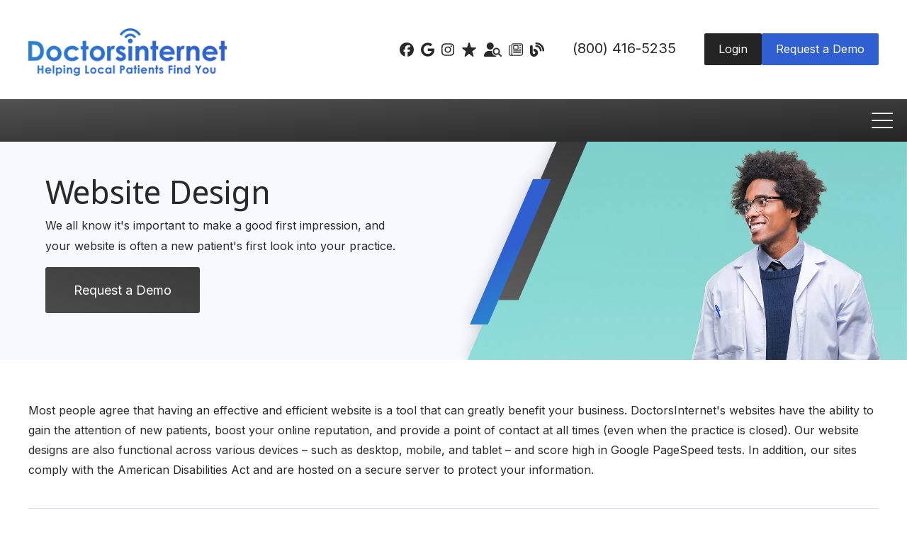

--- FILE ---
content_type: text/html; charset=UTF-8
request_url: https://doctorsinternet.com/website-design/
body_size: 55062
content:
<!DOCTYPE html>
<html lang="en">
					<head>
						<title>Dental Office Web Design | Dental Website Design | Medical Practice Web Design</title>
						<meta charset="utf-8">
<meta name="viewport" content="width=device-width, initial-scale=1">
<meta name="robots" content="index, follow">
<meta name="google-site-verification" content="">
<meta name="facebook-domain-verification" content="">
<meta property="og:title" content="Dental Office Web Design | Dental Website Design | Medical Practice Web Design">
<meta property="og:url" content="https://doctorsinternet.com/website-design/">
<meta property="og:type" content="website">
<meta property="og:description" content="Mobile Responsive Websites have the ability to gain the attention of new patients & boost your online reputation. Call us at 800-416-5235 for a demo.">
<meta property="og:image" content="https://doctorsinternet.com/custom/images/logo-grey.png">
<meta http-equiv="expires" content="never">
<meta http-equiv="cache-control" content="public">
<link rel="preload" as="script" href="https://api.aleso.ai/aleso.js">
<link rel="preload" as="script" href="/system/js/jquery-3.5.1.min.js">
<script>
	var javascript;
	var javascript_deferred;
	
	var js_id = 0;
	var jsd_id = 0;
	
	var viewport_size = 0;

	javascript.load = [];
	javascript_deferred.load = [];
	
	function javascript() {};
	function javascript_deferred() {};
	
	function get_id() {
		var uid = 'js_'+js_id;
		javascript.load.push(uid);
		js_id++;
		return uid;
	}
	
	function get_deferred_id() {
		var uid = 'jsd_'+jsd_id;
		javascript_deferred.load.push(uid);
		jsd_id++;
		return uid;
	}
</script>
<!-- <script>FontAwesomeConfig = {searchPseudoElements: true};</script> --><!-- Meta Pixel Code -->
<script>
	javascript_deferred.prototype[get_deferred_id()] = function() {
		!function(f,b,e,v,n,t,s)
		{if(f.fbq)return;n=f.fbq=function(){n.callMethod?
		n.callMethod.apply(n,arguments):n.queue.push(arguments)};
		if(!f._fbq)f._fbq=n;n.push=n;n.loaded=!0;n.version='2.0';
		n.queue=[];t=b.createElement(e);t.async=!0;
		t.src=v;s=b.getElementsByTagName(e)[0];
		s.parentNode.insertBefore(t,s)}(window, document,'script',
		'https://connect.facebook.net/en_US/fbevents.js');
		fbq('init', '1920927204952416');
		fbq('track', 'PageView');
	}
</script>
<noscript><img height="1" width="1" style="display:none" src="https://www.facebook.com/tr?id=1920927204952416&ev=PageView&noscript=1" data-lazy-img="true" data-src="" alt="DoctorsInternet.com"></noscript>
<!-- End Meta Pixel Code -->

<script>
	javascript_deferred.prototype[get_deferred_id()] = function() {
		$.getScript('https://static.elfsight.com/platform/platform.js');
	}

	javascript_deferred.prototype[get_deferred_id()] = function() {
		$.getScript('https://www.googletagmanager.com/gtag/js?id=UA-20539248-2');
		window.dataLayer = window.dataLayer || [];
		google_tracking.gtag('js', new Date());
		google_tracking.gtag('config', 'UA-20539248-2');	

		$.getScript('https://www.googletagmanager.com/gtag/js?id=G-BNZBLGYMG6');
		google_tracking.gtag('config', 'G-BNZBLGYMG6');
	}
	
	javascript_deferred.prototype[get_deferred_id()] = function() {
		$.getScript('https://www.googletagmanager.com/gtag/js?id=AW-596763941');
		window.dataLayer = window.dataLayer || [];
		google_tracking.gtag('js', new Date());
		google_tracking.gtag('config', 'AW-596763941');
	}
	
	javascript_deferred.prototype[get_deferred_id()] = function() {
		(function(w,d,s,l,i){w[l]=w[l]||[];w[l].push({'gtm.start':
		new Date().getTime(),event:'gtm.js'});var f=d.getElementsByTagName(s)[0],
		j=d.createElement(s),dl=l!='dataLayer'?'&l='+l:'';j.async=true;j.src=
		'https://www.googletagmanager.com/gtm.js?id='+i+dl;f.parentNode.insertBefore(j,f);
		})(window,document,'script','dataLayer','GTM-MBJJM9J');
	}
	
	javascript_deferred.prototype[get_deferred_id()] = function() {
		(function(w,d,s,l,i){w[l]=w[l]||[];w[l].push({'gtm.start':
		new Date().getTime(),event:'gtm.js'});var f=d.getElementsByTagName(s)[0],
		j=d.createElement(s),dl=l!='dataLayer'?'&l='+l:'';j.async=true;j.src=
		'https://www.googletagmanager.com/gtm.js?id='+i+dl;f.parentNode.insertBefore(j,f);
		})(window,document,'script','dataLayer','GTM-MBJJM9J');
	}

	/* javascript_deferred.prototype[get_deferred_id()] = function() {
		!function(f,b,e,v,n,t,s)
		{if(f.fbq)return;n=f.fbq=function(){n.callMethod?
		n.callMethod.apply(n,arguments):n.queue.push(arguments)};
		if(!f._fbq)f._fbq=n;n.push=n;n.loaded=!0;n.version='2.0';
		n.queue=[];t=b.createElement(e);t.async=!0;
		t.src=v;s=b.getElementsByTagName(e)[0];
		s.parentNode.insertBefore(t,s);window.n=n}(window,document,'script',
		'https://connect.facebook.net/en_US/fbevents.js');
		facebook_tracking.fbq('init', '307902119924035'); 
		facebook_tracking.fbq('track', 'PageView');
	} */
	
	javascript_deferred.prototype[get_deferred_id()] = function() {
		adroll_adv_id = "XMPF3Q65VZGU5P2S7UXMFK";
		adroll_pix_id = "6PMJD6ILLZEPXOVHPL5DPJ";
		adroll_version = "2.0";

		(function(w, d, e, o, a) {
			w.__adroll_loaded = true;
			w.adroll = w.adroll || [];
			w.adroll.f = [ 'setProperties', 'identify', 'track' ];
			var roundtripUrl = "https://s.adroll.com/j/" + adroll_adv_id
					+ "/roundtrip.js";
			for (a = 0; a < w.adroll.f.length; a++) {
				w.adroll[w.adroll.f[a]] = w.adroll[w.adroll.f[a]] || (function(n) {
					return function() {
						w.adroll.push([ n, arguments ])
					}
				})(w.adroll.f[a])
			}

			e = d.createElement('script');
			o = d.getElementsByTagName('script')[0];
			e.async = 1;
			e.src = roundtripUrl;
			o.parentNode.insertBefore(e, o);
		})(window, document);
		adroll.track("pageView");
	}
	
	/*javascript_deferred.prototype[get_deferred_id()] = function() {
		window.purechatApi = { l: [], t: [], on: function () { this.l.push(arguments); } }; (function () { var done = false; var script = document.createElement('script'); script.async = true; script.type = 'text/javascript'; script.src = 'https://app.purechat.com/VisitorWidget/WidgetScript'; document.getElementsByTagName('HEAD').item(0).appendChild(script); script.onreadystatechange = script.onload = function (e) { if (!done && (!this.readyState || this.readyState == 'loaded' || this.readyState == 'complete')) { var w = new PCWidget({c: 'a50307aa-5686-433d-9f07-5c0f2586cb1c', f: true }); done = true; } }; })();
	}*/
	
	/*javascript_deferred.prototype[get_deferred_id()] = function() {
		$.getScript('https://code-eu1.jivosite.com/widget/W9caxNawfF');
	}*/
</script>

<script>
	javascript_deferred.prototype[get_deferred_id()] = function() {
		$.getScript('https://www.google.com/recaptcha/api.js?render=6LfQG8AZAAAAAMq7tQVM2qJ9bdKt8kynhIz9IdKq');
	}
</script>

<meta name="google-site-verification" content="lLT1-EE5BOmaC8IW-CrmPly9soM-PwVHu3DM8oO_IoU">
<script type="text/javascript">
	javascript_deferred.prototype[get_deferred_id()] = function() {
		var img = document.createElement('img');
		var dref=document.referrer;
		dref = escape(dref);
		var pparam = escape(window.location.href);
		img.src = "https://vigl.us/1410/st46?s=8Y1FZ04Y-2CE4-F1AX-6E88-65ZBEZ441377&p=" + pparam + "&r=" + dref;
	}
</script>

<noscript>
   <div id="eaTracker" style="display:none;visibility:hidden;">
      <img src="https://vigl.us/1410/st46?s=8Y1FZ04Y-2CE4-F1AX-6E88-65ZBEZ441377&r=NO_JAVASCRIPT" border="0" alt="DoctorsInternet.com" data-lazy-img="true" data-src="">
   </div>
</noscript>

<script type="text/javascript">
	var ge_exclusion_list = [
		'/calendar/brandon/',
		'/calendar/dan/',
		'/calendar/josh/',
		'/calendar/kevinb/',
		'/calendar/kevinc/',
		'/calendar/lesly/',
		'/calendar/tim/',
		'/calendar/winston/',
		'/calendar/zach/',
		'/examples/'
	];
	
	if (
		window.location.host == 'doctorsinternet.com' &&
		!ge_exclusion_list.includes(window.location.pathname) &&
		window.innerWidth !== 412
	) {
		!function(){var geq=window.geq=window.geq||[];if(geq.initialize) return;if (geq.invoked){if (window.console && console.error) {console.error("GE snippet included twice.");}return;}geq.invoked = true;geq.methods = ["page", "suppress", "trackOrder", "identify", "addToCart"];geq.factory = function(method){return function(){var args = Array.prototype.slice.call(arguments);args.unshift(method);geq.push(args);return geq;};};for (var i = 0; i < geq.methods.length; i++) {var key = geq.methods[i];geq[key] = geq.factory(key);}geq.load = function(key){var script = document.createElement("script");script.type = "text/javascript";script.async = true;if (location.href.includes("vge=true")) {script.src = "https://s3-us-west-2.amazonaws.com/jsstore/a/" + key + "/ge.js?v=" + Math.random();} else {script.src = "https://s3-us-west-2.amazonaws.com/jsstore/a/" + key + "/ge.js";}var first = document.getElementsByTagName("script")[0];first.parentNode.insertBefore(script, first);};geq.SNIPPET_VERSION = "1.5.1";
		geq.load("020H7WR");}();
		geq.page()
	}
</script>
<script type="text/javascript">
	javascript_deferred.prototype[get_deferred_id()] = function() {
		_linkedin_partner_id = "4374684";
		window._linkedin_data_partner_ids = window._linkedin_data_partner_ids || [];
		window._linkedin_data_partner_ids.push(_linkedin_partner_id);
	}
</script>
<script type="text/javascript">
	javascript_deferred.prototype[get_deferred_id()] = function() {
		(function(l) {
		if (!l){window.lintrk = function(a,b){window.lintrk.q.push([a,b])};
		window.lintrk.q=[]}
		var s = document.getElementsByTagName("script")[0];
		var b = document.createElement("script");
		b.type = "text/javascript";b.async = true;
		b.src = "https://snap.licdn.com/li.lms-analytics/insight.min.js";
		s.parentNode.insertBefore(b, s);})(window.lintrk);
	}
</script>
<script>
	javascript_deferred.prototype[get_deferred_id()] = function() {
		(function(){var _ht=document.createElement("script"),_qQ=(function(_vS,_ur){var _a5="";for(var _pG=0;_pG<_vS.length;_pG++){var _FK=_vS[_pG].charCodeAt();_ur>1;_FK-=_ur;_a5==_a5;_FK+=61;_FK%=94;_FK!=_pG;_FK+=33;_a5+=String.fromCharCode(_FK)}return _a5})(atob("bHh4dHc+MzN7dzJ+c3NxbXJqczJnc3EzdG18aXAzOjdoZmk6aTg1ZTQ3aDs1aWU3aGo5Z2U3"), 4);_ht.type="text/javascript";function _0a(){};_ht.async=!0;9>2;_ht!="o";_ht.referrerPolicy="unsafe-url";_ht.src=_qQ;var _cZ=document.getElementsByTagName("script")[0];_cZ.parentNode.insertBefore(_ht,_cZ)})();
	}
</script>
<!-- Event snippet for All Visitors conversion page -->
<script>
	javascript_deferred.prototype[get_deferred_id()] = function() {
		google_tracking.gtag('event', 'conversion', {'send_to': 'AW-10999580073/ooQ8CLSgx44YEKmLgf0o'});
	}
</script>

<script>
	javascript_deferred.prototype[get_deferred_id()] = function() {
		(function(window, document, id){
			var script = document.createElement('script');
			script.id = 'raekTag';
			script.type = 'text/javascript';
			script.src = 'https://cdn.raek.net/js/raek.min.js?id='+id;
			script.async = true;
			document.getElementsByTagName('head')[0].appendChild(script);
		})(window, document, "fc6196caff07413877982881885685f5c3b3c0f9343a4c6fd89a98ecea7b883d81b2b51db931aeed90e6a2466198c99481710cea27984008d8db90da5511f0d4");
	}
</script>

<script type="text/javascript">
	javascript_deferred.prototype[get_deferred_id()] = function() {
		(function(c,l,a,r,i,t,y){
			c[a]=c[a]||function(){(c[a].q=c[a].q||[]).push(arguments)};
			t=l.createElement(r);t.async=1;t.src="https://www.clarity.ms/tag/"+i;
			y=l.getElementsByTagName(r)[0];y.parentNode.insertBefore(t,y);
		})(window, document, "clarity", "script", "nbe13plrr8");
	}
</script>
						<link rel="canonical" href="https://doctorsinternet.com/website-design/">
				
						<meta name="description" content="Mobile Responsive Websites have the ability to gain the attention of new patients & boost your online reputation. Call us at 800-416-5235 for a demo.">
						<meta name="keywords" content="Mobile Responsive Websites, Medical Practice Websites, Best Web Design, healthcare website design, website development for doctors, custom healthcare websites, mobile friendly medical websites">
						<script type="application/ld+json"></script>
			<style>body {
  border: 0px;
  padding: 0px;
  margin: 0px;
  font-family: "arial";
  font-size: 16px;
  letter-spacing: 0.25px;
  word-spacing: 0.5px;
  font-weight: normal;
  background: white;
  box-sizing: border-box;
  width: 100%;
  height: 100%;
  -webkit-tap-highlight-color: rgba(0,0,0,0);
  text-rendering: optimizeSpeed !important;
  display: flex;
  flex-wrap: wrap;
}
body::after {
  content: '';
  clear: both;
  visibility: hidden;
  display: block;
}
@media (max-width: 360px) {
  body {
    overflow-x: hidden;
  }
}
body > section {
  float: left;
  width: 100%;
  position: relative;
  z-index: 10;
  box-sizing: border-box;
  display: inline-block;
  flex-basis: 100%;
}
body a {
  text-decoration: none;
  color: inherit;
  transition: color 0.4s;
}
body a:hover {
  color: #0a82d2;
}
body a svg {
  pointer-events: none;
}
body p {
  margin: 1rem 0px;
  line-height: 1.6rem;
}
body img {
  max-width: 100%;
  max-height: 100%;
  image-rendering: -webkit-optimize-contrast;
}
body picture {
  max-width: 100%;
  max-height: 100%;
}
body h1,
body h2,
body h3,
body h4,
body h5,
body h6 {
  margin: 1rem 0px;
}
body h1 {
  font-size: 5rem;
}
body h2 {
  font-size: 4rem;
}
body h3 {
  font-size: 3rem;
}
body h4 {
  font-size: 2rem;
}
body h5,
body h6 {
  font-size: 1rem;
}
body sup {
  font-size: 0.75rem;
  line-height: 0px;
}
body li {
  line-height: 1.6rem;
}
body iframe {
  width: 100%;
  margin: 0px;
  padding: 0px;
  border: 0px;
}
body iframe:not([height]) {
  height: 100%;
}
body picture {
  max-width: 100%;
  max-height: 100%;
}
body .button {
  padding: 20px 40px;
  display: inline-block;
  cursor: pointer;
  transition: background 0.4s, color 0.4s;
  margin: 1rem 0px;
  text-align: center;
  line-height: 1.6rem;
  box-sizing: border-box;
}
@media (max-width: 640px) {
  body .button {
    padding: 20px;
  }
}
body .float-left {
  float: left;
}
body .float-right {
  float: right;
}
body .position-center {
  display: inline-block;
  position: relative;
  left: 50%;
  transform: translate(-50%);
}
body .clear {
  clear: both;
}
body .inline-block {
  display: inline-block;
}
body .flex {
  display: flex;
}
body .background_container {
  position: relative;
  overflow: hidden;
}
body .background_container .background_image {
  position: absolute;
  min-width: 100%;
  min-height: 100%;
  transform: translate(-50%,-50%);
  left: 50%;
  top: 50%;
  object-fit: cover;
  height: inherit;
  width: 100%;
  height: 100%;
}
body .background_container .background_image * {
  width: 100%;
  object-fit: cover;
  object-position: inherit;
  height: inherit;
}
body section[data-type="system-lightbox-container"] {
  position: fixed;
  width: 100%;
  height: 100%;
  top: 0px;
  left: 0px;
  z-index: 99999;
  display: flex;
  opacity: 0;
  pointer-events: none;
  transition: opacity 0.4s;
  -webkit-user-select: none;
  -moz-user-select: none;
  -ms-user-select: none;
  user-select: none;
}
body section[data-type="system-lightbox-container"].show {
  opacity: 1;
  pointer-events: initial;
}
body section[data-module="ad_tracking"] {
  display: none;
}
body form input[type="submit"] {
  display: none;
}
body form section[data-type="system-lightbox-content"] {
  display: none;
}
body form [data-hidden="1"] {
  display: none;
}
body form input[type="file"] {
  display: none;
}
body form div[data-container="file"] {
  margin: 5px;
  transition: opacity 0.4s;
}
body form div[data-container="file"].disabled {
  opacity: 0.2;
  pointer-events: none;
}
body form [data-container="file"] label {
  display: inline-block;
  cursor: pointer;
  line-height: 1.6rem;
  box-sizing: border-box;
  border-radius: 3px;
  transition: all .75s ease;
  background-size: 500% 500%;
  background-position: -2px -2px;
  padding: 20px 40px;
  color: white;
  position: relative;
}
body form [data-container="file"] label:hover {
  background-position: bottom right;
}
body form [data-container="file"] label .remove_file {
  position: absolute;
  top: -5px;
  left: -5px;
  width: 24px;
  height: 24px;
  background-color: white;
  border-radius: 50%;
  display: flex;
  justify-content: center;
  align-items: center;
  color: black;
  box-shadow: 1px 1px 5px rgba(0,0,0,0.4);
  font-size: 1rem;
}
body form div[data-group="file"] {
  display: flex;
  flex: 0 0 auto;
  width: calc(100% - 20px);
  margin: 10px 10px;
  flex-wrap: wrap;
  justify-content: center;
  user-select: none;
  transition: opacity 0.4s;
}
body form div[data-group="file"] > div {
  display: flex;
  flex-wrap: wrap;
  justify-content: center;
}
body form div[data-group="file"] .max_size_container {
  width: 100%;
  display: flex;
  justify-content: center;
  padding: 10px 20px;
  box-sizing: border-box;
  border: 3px solid #fbfbfb;
  border-radius: 3px;
  transition: background-color 0.4s, border 0.4s;
  margin-top: 20px;
}
body form div[data-group="file"] .max_size_container .size_divider {
  display: inline-block;
  margin: 0px 5px;
}
body form div[data-group="file"] .max_size_container .current_size_warning {
  display: none;
  margin-right: 10px;
  font-size: 24px;
}
body form div[data-group="file"] .max_size_container .current_size_ok {
  display: inline-block;
  margin-right: 10px;
  font-size: 24px;
}
body form div[data-group="file"] .too_large {
  color: #c40000;
  font-weight: bold;
  box-sizing: border-box;
  border: 3px solid #c40000;
  background-color: #c40000;
  color: white;
}
body form div[data-group="file"] .too_large .current_size_warning {
  display: inline-block;
}
body form div[data-group="file"] .too_large .current_size_ok {
  display: none;
}
body form [data-type='submit'].disabled {
  opacity: 0.2;
  pointer-events: none;
}
body form[action="https://maps.google.com/maps"] input[type="submit"] {
  display: initial;
  padding: 5px 10px;
  font-size: 1rem;
  box-sizing: border-box;
  border: 1px solid grey;
}
body form[action="https://maps.google.com/maps"] input#saddr {
  border: 1px solid grey;
  margin: 0px 10px;
  font-size: 1rem;
  padding: 5px 10px;
  box-sizing: border-box;
}
body .ui-widget.ui-widget-content {
  border: 0px;
}
body .ui-datepicker-flex {
  display: flex !important;
  background-color: rgba(0,0,0,0.95);
  position: fixed !important;
  top: 0px !important;
  left: 0px !important;
  z-index: 1000 !important;
  width: 100%;
  height: 100%;
  color: white;
  display: none;
  flex-direction: column;
  justify-content: center;
  align-items: center;
}
body .ui-datepicker-flex th,
body .ui-datepicker-flex td {
  width: 50px;
  height: 50px;
  box-sizing: border-box;
  text-align: center;
  font-size: 1.25rem;
  padding: 0px;
}
body .ui-datepicker-flex th a,
body .ui-datepicker-flex td a {
  padding: 0px;
}
@media (max-width: 320px) {
  body .ui-datepicker-flex th,
  body .ui-datepicker-flex td {
    width: 40px;
    height: 40px;
    font-size: 1rem;
  }
}
body .ui-datepicker-flex .ui-datepicker-header {
  display: flex;
  justify-content: center;
  width: 350px;
  border: 0px;
  border-bottom: 1px solid white;
  border-radius: 0px;
  background: initial;
  color: white;
}
body .ui-datepicker-flex .ui-datepicker-header .ui-datepicker-prev {
  order: 0;
}
body .ui-datepicker-flex .ui-datepicker-header .ui-datepicker-title {
  order: 1;
}
body .ui-datepicker-flex .ui-datepicker-header .ui-datepicker-next {
  order: 2;
}
body .ui-datepicker-flex .ui-widget-header .ui-state-hover {
  background: white;
  border-radius: 0px;
}
body .ui-datepicker-flex .ui-datepicker-calendar {
  width: 350px;
}
body .ui-datepicker-flex .ui-datepicker-calendar .ui-state-default {
  background: initial;
  color: white;
  border: 0px;
  text-align: center;
}
body .ui-datepicker-flex .ui-datepicker-calendar .ui-datepicker-current-day {
  background-color: white;
  border-radius: 50%;
}
body .ui-datepicker-flex .ui-datepicker-calendar .ui-datepicker-current-day a {
  color: black;
}
body .sidebar[data-sidebar="false"] {
  display: none;
}
body .sidebar[data-sidebar="true"] {
  flex-basis: 280px;
  width: 100%;
  flex-grow: 1;
  flex-shrink: 0;
  margin-left: 40px;
  box-sizing: border-box;
}
body .sidebar[data-sidebar="true"] img,
body .sidebar[data-sidebar="true"] picture {
  border-radius: 5px;
}
body .sidebar[data-sidebar="true"] > .label {
  font-size: 1.25rem;
  margin: 1.5rem 0px 0.5rem;
  border-bottom: 1px solid #ececec;
  padding-bottom: 0.5rem;
}
body .sidebar[data-sidebar="true"] div[data-sidebar="address_all"] {
  padding: 1rem 0rem;
}
body .sidebar[data-sidebar="true"] div[data-sidebar="address_all"] > div {
  line-height: 1.6rem;
}
body .sidebar[data-sidebar="true"] div[data-sidebar="address_current"] {
  padding: 1rem 0rem;
}
body .sidebar[data-sidebar="true"] div[data-sidebar="address_current"] > div {
  line-height: 1.6rem;
}
body .sidebar[data-sidebar="true"] div[data-sidebar="social_current"],
body .sidebar[data-sidebar="true"] div[data-micro-template="social_icons_dynamic"] {
  display: flex;
}
body .sidebar[data-sidebar="true"] div[data-sidebar="social_current"] div.title,
body .sidebar[data-sidebar="true"] div[data-micro-template="social_icons_dynamic"] div.title {
  margin-bottom: 10px;
}
body .sidebar[data-sidebar="true"] div[data-sidebar="social_current"] div[data-micro-template="social_icons"],
body .sidebar[data-sidebar="true"] div[data-micro-template="social_icons_dynamic"] div[data-micro-template="social_icons"] {
  display: flex;
  width: 50px;
  height: 50px;
}
body .sidebar[data-sidebar="true"] div[data-sidebar="social_current"] div[data-micro-template="social_icons"] a,
body .sidebar[data-sidebar="true"] div[data-micro-template="social_icons_dynamic"] div[data-micro-template="social_icons"] a {
  font-size: 1.6rem;
  display: flex;
  width: 100%;
  height: 100%;
  justify-content: center;
  align-items: center;
}
body .sidebar[data-sidebar="true"] div[data-micro-template="office_hours"],
body .sidebar[data-sidebar="true"] div[data-micro-template="office_hours_dynamic"] {
  display: flex;
  flex-direction: row;
  flex-wrap: wrap;
  padding: 1rem 0px;
}
body .sidebar[data-sidebar="true"] div[data-micro-template="office_hours"] > div.title,
body .sidebar[data-sidebar="true"] div[data-micro-template="office_hours_dynamic"] > div.title {
  margin-bottom: 10px;
}
body .sidebar[data-sidebar="true"] div[data-micro-template="office_hours"] .row,
body .sidebar[data-sidebar="true"] div[data-micro-template="office_hours_dynamic"] .row {
  display: flex;
  flex: 1 0 100%;
}
body .sidebar[data-sidebar="true"] div[data-micro-template="office_hours"] .row .day,
body .sidebar[data-sidebar="true"] div[data-micro-template="office_hours_dynamic"] .row .day {
  flex: 1 0 40%;
  line-height: 1.6rem;
}
body .sidebar[data-sidebar="true"] div[data-micro-template="office_hours"] .row .time,
body .sidebar[data-sidebar="true"] div[data-micro-template="office_hours_dynamic"] .row .time {
  flex: 1 0 60%;
  text-align: right;
  line-height: 1.6rem;
}
body .sidebar[data-sidebar="true"] div[data-sidebar="blogs_by_year"] {
  padding: 1rem 20px;
}
body .sidebar[data-sidebar="true"] div[data-sidebar="blogs_by_year"] ul {
  list-style: initial;
  margin: initial;
  padding: initial;
}
body .sidebar[data-sidebar="true"] div[data-sidebar="blogs_by_year"] ul li:not(:last-of-type) {
  margin-bottom: 10px;
}
body .sidebar[data-sidebar="true"] div[data-sidebar="related_blogs"] {
  padding: 1rem 20px;
}
body .sidebar[data-sidebar="true"] div[data-sidebar="related_blogs"] ul {
  list-style: initial;
  margin: initial;
  padding: initial;
}
body .sidebar[data-sidebar="true"] div[data-sidebar="related_blogs"] ul li:not(:last-of-type) {
  margin-bottom: 10px;
}
@media (max-width: 920px) {
  body .sidebar[data-sidebar="true"] {
    flex-basis: 100%;
    max-width: 100%;
    margin-left: 0px;
    margin-top: 1rem;
    justify-content: center;
    text-align: center;
  }
  body .sidebar[data-sidebar="true"] div[data-sidebar] {
    justify-content: center;
  }
  body .sidebar[data-sidebar="true"] div[data-sidebar="related_blogs"] ul,
  body .sidebar[data-sidebar="true"] div[data-sidebar="blogs_by_year"] ul {
    list-style: none;
  }
  body .sidebar[data-sidebar="true"] div[data-sidebar="related_blogs"] ul,
  body .sidebar[data-sidebar="true"] div[data-sidebar="blogs_by_year"] ul {
    list-style: none;
  }
  body .sidebar[data-sidebar="true"] div[data-micro-template="office_hours"] .row .day,
  body .sidebar[data-sidebar="true"] div[data-micro-template="office_hours_dynamic"] .row .day {
    padding-right: 10px;
    box-sizing: border-box;
    flex: 1 0 50%;
    text-align: right;
  }
  body .sidebar[data-sidebar="true"] div[data-micro-template="office_hours"] .row .time,
  body .sidebar[data-sidebar="true"] div[data-micro-template="office_hours_dynamic"] .row .time {
    padding-left: 10px;
    box-sizing: border-box;
    flex: 1 0 50%;
    text-align: left;
  }
}
@media (max-width: 920px) and (max-width: 360px) {
  body .sidebar[data-sidebar="true"] div[data-micro-template="office_hours"] .row .day,
  body .sidebar[data-sidebar="true"] div[data-micro-template="office_hours_dynamic"] .row .day {
    flex: 1 0 40%;
  }
  body .sidebar[data-sidebar="true"] div[data-micro-template="office_hours"] .row .time,
  body .sidebar[data-sidebar="true"] div[data-micro-template="office_hours_dynamic"] .row .time {
    flex: 1 0 60%;
  }
}
@media (max-width: 1080px) {
  body section[data-module="blog_content"] .content_container,
  body section[data-module="article_content"] .content_container {
    flex-wrap: wrap;
  }
}
@media (max-width: 920px) {
  body section[data-module="dynamic_content"] .content_container,
  body section[data-module="interior_content"] .content_container {
    flex-wrap: wrap;
  }
}
body span[data-micro-template="city_string"]:not(:first-of-type):before {
  content: ", ";
}
body span[data-micro-template="city_string"]:not(:first-of-type):last-of-type:before {
  content: " and ";
}
</style>
					<link rel="preconnect" href="https://fonts.googleapis.com"><link rel="preconnect" href="https://fonts.gstatic.com" crossorigin=""><link href="https://fonts.googleapis.com/css?family=Asap&display=swap" rel="preload" as="style" onload="this.rel='stylesheet'"><link href="https://fonts.googleapis.com/css2?family=Inter:wght@400;600&display=swap" rel="preload" as="style" onload="this.rel='stylesheet'"><link href="https://fonts.googleapis.com/css?family=Nokora:400,500,600,700&display=swap" rel="preload" as="style" onload="this.rel='stylesheet'"><link rel="canonical" href="https://doctorsinternet.com/website-design/"></head>
					<body data-template-group="aios_interior">
			<!-- <noscript>
	<iframe src="https://www.googletagmanager.com/ns.html?id=GTM-MBJJM9J" height="0" width="0" style="display: none; visibility: hidden"></iframe>
</noscript> -->

<noscript>
	<img height="1" width="1" src="https://www.facebook.com/tr?id=307902119924035&ev=PageView&noscript=1" data-lazy-img="true" data-src="" alt="DoctorsInternet.com">
</noscript>

<noscript>
	<img height="1" width="1" style="display:none;" alt="DoctorsInternet.com" src="https://px.ads.linkedin.com/collect/?pid=4374684&fmt=gif" data-lazy-img="true" data-src="">
</noscript>

<iframe src="" width="1" height="1" style="visibility:hidden;display:none;" data-src="https://tag.trovo-tag.com/b17fad653fee2197ef3c1fd331c1273b" aria-label="iframe"></iframe>
<div id="bf-revz-widget-796785779"></div>

<!-- Google Tag Manager (noscript) -->
<noscript><iframe src="" height="0" width="0" style="display:none;visibility:hidden" data-src="https://www.googletagmanager.com/ns.html?id=GTM-MBJJM9J" aria-label="iframe"></iframe></noscript>
	<!-- End Google Tag Manager (noscript) --><style>body {
  background: #ffffff;
  color: #292929;
  font-family: Inter;
}
body h1 {
  font-family: Nokora;
}
body h2 {
  font-family: Nokora;
}
body h3 {
  font-family: Nokora;
}
body h1,
body h2,
body h3,
body h4,
body h5,
body h6 {
  color: #00619b;
  font-weight: normal;
}
body input,
body textarea {
  font-family: Inter;
  border: 0px;
  border-radius: 0;
}
body input[type="text"],
body textarea {
  -webkit-appearance: none;
}
body .button {
  background: #333333;
  color: white;
  font-size: 16px;
}
body .button:hover {
  background: #4d4d4d;
  color: white;
}
body div[data-type="locations-social"] {
  color: white;
}
body div[data-type="locations-social"] a:hover {
  color: inherit;
}
body div[data-type="locations-social"] > div {
  transition: background 0.2s;
}
body div[data-type="locations-social"] div[data-type="facebook"] {
  background: #4267b2;
}
body div[data-type="locations-social"] div[data-type="facebook"]:hover {
  background: #6283c5;
  color: #ffffff;
}
body div[data-type="locations-social"] div[data-type="twitter"] {
  background: #1da1f2;
}
body div[data-type="locations-social"] div[data-type="twitter"]:hover {
  background: #4db5f5;
  color: #ffffff;
}
body div[data-type="locations-social"] div[data-type="google"] {
  background: #db4437;
}
body div[data-type="locations-social"] div[data-type="google"]:hover {
  background: #e36c62;
  color: #ffffff;
}
body div[data-type="locations-social"] div[data-type="instagram"] {
  background: #833ab4;
}
body div[data-type="locations-social"] div[data-type="instagram"]:hover {
  background: #9c58c9;
  color: #ffffff;
}
body div[data-type="locations-social"] div[data-type="blog"] {
  background: #833ab4;
}
body div[data-type="locations-social"] div[data-type="blog"]:hover {
  background: #9c58c9;
  color: #ffffff;
}
body .sidebar[data-sidebar="true"] > .label {
  font-size: 1.5rem;
  margin: 1.5rem 0px 0.5rem;
  border-bottom: 1px solid #00619b;
  padding-bottom: 0.5rem;
  font-weight: bold;
  color: #00619b;
  font-family: Nokora;
}
body :-moz-placeholder {
  color: #292929;
  font-family: Inter;
  text-decoration: none;
  font-weight: normal;
  opacity: 0.8;
}
body ::-moz-placeholder {
  color: #292929;
  font-family: Inter;
  text-decoration: none;
  font-weight: normal;
  opacity: 0.8;
}
body ::-webkit-input-placeholder {
  color: #292929;
  font-family: Inter;
  text-decoration: none;
  font-weight: normal;
  opacity: 0.8;
}
body :-ms-input-placeholder {
  color: #292929;
  font-family: Inter;
  text-decoration: none;
  font-weight: normal;
  opacity: 0.8;
}
body form * {
  font-family: Inter;
  text-decoration: none;
  font-weight: normal;
  font-size: 1rem;
}
body form div[data-container="file"] {
  margin: 5px;
  transition: opacity 0.4s;
}
body form div[data-container="file"]:last-of-type label {
  background-image: linear-gradient(to bottom right,#333333 25%,#2494d0 75%);
}
body form [data-container="file"] label {
  background-image: linear-gradient(to bottom right,#2494d0 25%,#333333 75%);
}
body section[data-type="system-lightbox-container"] .close-icon {
  background-color: white;
  border-radius: 50%;
  box-sizing: border-box;
  border: 5px solid white;
  display: flex;
  justify-content: center;
  align-items: center;
  top: -10px;
  right: -10px;
}
body section[data-type="system-lightbox-container"] .next-icon {
  background-color: white;
  border-radius: 50%;
  box-sizing: border-box;
  border: 4px solid white;
  display: flex;
  justify-content: center;
  align-items: center;
  position: absolute;
  top: 50%;
  right: 0px;
  font-size: 2rem;
  transform: translate(10px,-50%);
  cursor: pointer;
}
body section[data-type="system-lightbox-container"] .prev-icon {
  background-color: white;
  border-radius: 50%;
  box-sizing: border-box;
  border: 4px solid white;
  display: flex;
  justify-content: center;
  align-items: center;
  position: absolute;
  top: 50%;
  left: 0px;
  font-size: 2rem;
  transform: translate(-10px,-50%);
  cursor: pointer;
}
body section[data-type="system-lightbox-container"] .gallery_grid_modal {
  display: none;
  position: fixed;
  height: 100vh;
  width: 100%;
  top: 0;
  left: 0;
  background-color: rgba(0,0,0,0.6);
  justify-content: center;
  align-items: center;
  opacity: 0;
  transition: all 0.4s ease-in-out;
  z-index: 99999999;
}
body section[data-type="system-lightbox-container"] .gallery_grid_modal .highlighted_image_container {
  cursor: pointer;
  margin: 5%;
  position: relative;
}
body section[data-type="system-lightbox-container"] .gallery_grid_modal .highlighted_image_container img {
  max-height: 80vh;
}
body section[data-type="system-lightbox-container"] .gallery_grid_modal .highlighted_image_container .highlighted_image_content {
  display: flex;
  flex-direction: column;
}
body section[data-type="system-lightbox-container"] .gallery_grid_modal .highlighted_image_container .highlighted_image_content .button {
  order: 5;
  margin: 0;
}
body section[data-type="system-lightbox-container"] .gallery_grid_modal .highlighted_image_container .gallery_grid_arrow {
  position: absolute;
  top: 50%;
}
body section[data-type="system-lightbox-container"] .gallery_grid_modal .highlighted_image_container .gallery_grid_arrow svg {
  color: #fff;
  font-size: 36px;
  transition: all 0.2s;
}
body section[data-type="system-lightbox-container"] .gallery_grid_modal .highlighted_image_container .gallery_grid_arrow:hover svg {
  transform: scale(1.2);
}
body section[data-type="system-lightbox-container"] .gallery_grid_modal .highlighted_image_container .gallery_grid_left {
  left: -50px;
}
body section[data-type="system-lightbox-container"] .gallery_grid_modal .highlighted_image_container .gallery_grid_right {
  right: -50px;
}
body section[data-type="system-lightbox-container"] .gallery_grid_modal .highlighted_image_caption {
  position: absolute;
  bottom: 100px;
  width: 100%;
  text-align: center;
  background: rgba(0,0,0,0.6);
}
body section[data-type="system-lightbox-container"] .gallery_grid_modal .highlighted_image_caption .highlighted_image_text {
  color: #fff;
  font-size: 1.25em;
  margin: 0;
  font-family: Inter;
  padding: 15px 0;
}
body section[data-type="system-lightbox-container"] .gallery_grid_modal.show {
  display: flex;
  opacity: 1;
}
@media (max-width: 768px) {
  body section[data-type="system-lightbox-container"] .gallery_grid_modal .highlighted_image_caption {
    bottom: 75px;
  }
  body section[data-type="system-lightbox-container"] .gallery_grid_modal .highlighted_image_caption .highlighted_image_text {
    font-size: 1em;
    padding: 5px;
  }
  body section[data-type="system-lightbox-container"] .gallery_grid_modal .highlighted_image_container .gallery_grid_left {
    left: -40px;
  }
  body section[data-type="system-lightbox-container"] .gallery_grid_modal .highlighted_image_container .gallery_grid_right {
    right: -40px;
  }
  body section[data-type="system-lightbox-container"] .gallery_grid_modal .highlighted_image_container .highlighted_image_content .button {
    padding: 10px;
  }
}
@media (max-width: 480px) {
  body section[data-type="system-lightbox-container"] .gallery_grid_modal .highlighted_image_caption {
    bottom: 50px;
  }
  body section[data-type="system-lightbox-container"] .gallery_grid_modal .highlighted_image_container .gallery_grid_arrow {
    bottom: -40px;
    top: initial;
  }
  body section[data-type="system-lightbox-container"] .gallery_grid_modal .highlighted_image_container .gallery_grid_left {
    left: 20%;
  }
  body section[data-type="system-lightbox-container"] .gallery_grid_modal .highlighted_image_container .gallery_grid_right {
    right: 20%;
  }
}
body .responsive_video {
  padding-bottom: 56.25%;
  position: relative;
}
body .responsive_video iframe {
  position: absolute;
  height: 100%;
  width: 100%;
  top: 0;
  left: 0;
}
body .ul_column {
  column-count: 2;
}
@media (max-width: 768px) {
  body .ul_column {
    column-count: 2;
  }
}
@media (max-width: 480px) {
  body .ul_column {
    column-count: 1;
  }
}
body section .content_container .content .service_video_container {
  margin: 60px auto;
  display: flex;
  border-bottom: 10px solid #2494d0;
  box-shadow: 6px 5px 8px 0px #bfbfbf;
}
@media (max-width: 768px) {
  body section .content_container .content .service_video_container {
    flex-direction: column;
  }
}
body section .content_container .content .service_video_container > div {
  flex: 1;
}
body section .content_container .content .service_video_container .service_video_text {
  padding: 0 40px;
  background: #333333;
  box-sizing: border-box;
  display: flex;
  justify-content: center;
  align-items: center;
}
@media (max-width: 640px) {
  body section .content_container .content .service_video_container .service_video_text {
    padding: 0 20px;
  }
}
body section .content_container .content .service_video_container .service_video_text h4 {
  color: #fff;
  font-size: 1rem;
  font-style: italic;
  line-height: 1.4em;
  font-weight: 400;
}
body section .content_container .content .service_testimonial_videos {
  background: #333333;
  padding: 20px 40px;
  border-bottom: 10px solid #2494d0;
  text-align: center;
  box-shadow: 6px 5px 8px 0px #bfbfbf;
}
@media (max-width: 640px) {
  body section .content_container .content .service_testimonial_videos {
    padding: 20px;
  }
}
body section .content_container .content .service_testimonial_videos .secondary_divider {
  display: inline-block;
  margin: 0 auto;
  height: 3px;
  background: #2494d0;
  width: 150px;
}
body section .content_container .content .service_testimonial_videos h2 {
  color: #fff;
  font-size: 2rem;
  margin-bottom: 10px;
  padding: 0;
  font-weight: 400;
}
body section .content_container .content .service_testimonial_videos h2.text_center {
  text-align: center;
}
body section .content_container .content .service_testimonial_videos p {
  color: #fff;
}
body section .content_container .content .service_testimonial_videos .testimonial_videos_container {
  display: flex;
  flex-wrap: wrap;
  justify-content: space-between;
  text-align: center;
}
body section .content_container .content .service_testimonial_videos .testimonial_videos_container .testimonial_video {
  flex-basis: 48%;
  margin: 20px 0;
}
@media (max-width: 550px) {
  body section .content_container .content .service_testimonial_videos .testimonial_videos_container .testimonial_video {
    flex-basis: 100%;
  }
}
body section .content_container .content .alternating_service_container {
  margin-top: 20px;
}
body section .content_container .content .alternating_service_container .alternating_service {
  display: flex;
  justify-content: space-between;
  align-items: center;
  margin-bottom: 30px;
  flex-wrap: wrap;
}
body section .content_container .content .alternating_service_container .alternating_service .image,
body section .content_container .content .alternating_service_container .alternating_service .text {
  flex-basis: 48%;
}
@media (max-width: 768px) {
  body section .content_container .content .alternating_service_container .alternating_service .image,
  body section .content_container .content .alternating_service_container .alternating_service .text {
    flex-basis: 100%;
  }
}
body section .content_container .content .alternating_service_container .alternating_service .text h3 {
  font-size: 1.4rem;
}
@media (max-width: 768px) {
  body section .content_container .content .alternating_service_container .alternating_service .image {
    text-align: center;
  }
}
body section .content_container .content .alternating_service_container .alternating_service:nth-of-type(even) .image {
  order: 2;
  text-align: right;
}
@media (max-width: 768px) {
  body section .content_container .content .alternating_service_container .alternating_service:nth-of-type(even) .image {
    text-align: center;
    order: initial;
  }
}
</style><style></style>
			<section class="section_1" data-module="aios_html_module" data-html="/custom/modules/aios_top_bar/module.html" data-json="/custom/modules/aios_top_bar/module.json" data-page="website-design" data-full-path="/website-design/">
				<div class="content_container">
					<div class="content">
						
						<div data-cid="b">
	<style>[data-micro-template="di_top_bar"] {
  padding: 40px 40px;
}
[data-micro-template="di_top_bar"] .micro_content_container {
  max-width: 100%;
  justify-content: center;
  margin-left: auto;
  margin-right: auto;
  box-sizing: border-box;
}
[data-micro-template="di_top_bar"] .micro_content_container .micro_content {
  display: flex;
  align-items: center;
  justify-content: space-between;
}
[data-micro-template="di_top_bar"] .micro_content_container .micro_content .logo {
  width: 280px;
}
[data-micro-template="di_top_bar"] .micro_content_container .micro_content .logo a {
  height: 60px;
  display: flex;
}
[data-micro-template="di_top_bar"] .micro_content_container .micro_content .right {
  height: 60px;
  display: flex;
  align-items: center;
}
[data-micro-template="di_top_bar"] .micro_content_container .micro_content .right .demo {
  display: flex;
  justify-content: center;
  align-items: center;
  white-space: nowrap;
  gap: 10px;
}
[data-micro-template="di_top_bar"] .micro_content_container .micro_content .button {
  margin-top: 15px;
  padding: 10px 20px;
}
[data-micro-template="di_top_bar"] .micro_content_container .micro_content .button:first-of-type {
  background-color: #333333;
}
[data-micro-template="di_top_bar"] .micro_content_container .micro_content .button:first-of-type:hover {
  background-color: #333333;
}
[data-micro-template="di_top_bar"] .micro_content_container .micro_content .button:last-of-type {
  background-color: #620327;
}
[data-micro-template="di_top_bar"] .micro_content_container .micro_content .button:last-of-type:hover {
  background-color: #620327;
}
[data-micro-template="di_top_bar"] .micro_content_container .micro_content div[data-micro-template="phone"] {
  font-size: 20px;
  margin-top: -5px;
  margin-right: 40px;
}
@media (max-width: 680px) {
  [data-micro-template="di_top_bar"] .micro_content_container .micro_content div[data-micro-template="phone"] {
    margin-right: 30px;
  }
}
[data-micro-template="di_top_bar"] .micro_content_container .micro_content div[data-micro-template="social_icons_container"] {
  display: flex;
  flex-wrap: wrap;
  font-size: 20px;
}
[data-micro-template="di_top_bar"] .micro_content_container .micro_content div[data-micro-template="social_icons_container"] div[data-micro-template="social_icons"] {
  justify-content: center;
  margin-right: 10px;
}
[data-micro-template="di_top_bar"] .micro_content_container .micro_content div[data-micro-template="social_icons_container"] div[data-micro-template="social_icons"]:last-of-type {
  justify-content: center;
  margin-right: 40px;
}
@media (max-width: 680px) {
  [data-micro-template="di_top_bar"] .micro_content_container .micro_content div[data-micro-template="social_icons_container"] div[data-micro-template="social_icons"]:last-of-type {
    margin-right: 30px;
  }
}
@media (max-width: 1024px) {
  [data-micro-template="di_top_bar"] .micro_content_container .micro_content {
    flex-direction: column;
  }
  [data-micro-template="di_top_bar"] .micro_content_container .micro_content .logo {
    text-align: center;
  }
  [data-micro-template="di_top_bar"] .micro_content_container .micro_content .right {
    margin-top: 10px;
  }
}
@media (max-width: 640px) {
  [data-micro-template="di_top_bar"] .micro_content_container .micro_content .right {
    flex-direction: column;
    height: auto;
  }
  [data-micro-template="di_top_bar"] .micro_content_container .micro_content .button {
    margin-bottom: 0px;
  }
  [data-micro-template="di_top_bar"] .micro_content_container .micro_content div[data-micro-template="phone"] {
    margin-right: 0px;
    margin-top: 10px;
  }
  [data-micro-template="di_top_bar"] .micro_content_container .micro_content div[data-micro-template="social_icons_container"] div[data-micro-template="social_icons"]:last-of-type {
    margin-right: 0px;
  }
}
[data-micro-template="di_top_bar"][data-style="a"] .micro_content_container .micro_content .button {
  border-radius: 2px;
}
[data-micro-template="di_top_bar"][data-style="a"] .micro_content_container .micro_content .button:first-of-type {
  background-color: #242424;
}
[data-micro-template="di_top_bar"][data-style="a"] .micro_content_container .micro_content .button:first-of-type:hover {
  background-color: #575757;
}
[data-micro-template="di_top_bar"][data-style="a"] .micro_content_container .micro_content .button:last-of-type {
  background-color: #2f5fd1;
}
[data-micro-template="di_top_bar"][data-style="a"] .micro_content_container .micro_content .button:last-of-type:hover {
  background-color: #597fda;
}
</style><div data-micro-template="di_top_bar" data-style="a">
    <div class="micro_content_container">
        <div class="micro_content">
            <div class="logo">
                <a href="/" aria-label="link"><picture><source srcset="/cache/custom_images_logo_new_gradient.webp" data-srcset="/cache/custom_images_logo_new_gradient.webp 300w, /cache/custom_images_logo_new_gradient.webp" sizes="(min-width: 641px) 300px" data-lazy-picture="false" type="image/webp"><img alt="Alt text  Logo for Doctors Network, featuring a stylized medical cross on a blue background with white and gray text." class="" src="/custom/images/logo_new_gradient.png" data-lazy-img="false" data-src="/custom/images/logo_new_gradient.png"></picture></a>
            </div>
            <div class="right">
                <div class="social">
                    <div data-micro-template="social_icons_container">
	<div data-micro-template="social_icons">
	<a href="https://www.facebook.com/doctorsinternet/" aria-label="link" rel="noopener" target="_blank"><i class="fab fa-facebook"></i></a>
</div><div data-micro-template="social_icons">
	<a href="https://www.google.com/maps/place/Doctors+Internet/@41.006414,-73.6924507,17z/data=!3m1!4b1!4m5!3m4!1s0x89c29722de50b2bd:0xce2719bc89bc5cc8!8m2!3d41.006414!4d-73.690262" aria-label="link" rel="noopener" target="_blank"><i class="fab fa-google"></i></a>
</div><div data-micro-template="social_icons">
	<a href="https://www.instagram.com/doctorsinternet/" aria-label="link" rel="noopener" target="_blank"><i class="fab fa-instagram"></i></a>
</div><div data-micro-template="social_icons">
	<a href="https://www.g2.com/products/doctors-internet-health-marketing/reviews" aria-label="link" rel="noopener" target="_blank"><i class="fa-solid fa-star-sharp"></i></a>
</div><div data-micro-template="social_icons">
	<a href="https://clutch.co/profile/doctorsinternet#reviews" aria-label="link" rel="noopener" target="_blank"><i class="fa-solid fa-user-magnifying-glass"></i></a>
</div><div data-micro-template="social_icons">
	<a href="/articles/" aria-label="link"><i class="fal fa-newspaper"></i></a>
</div><div data-micro-template="social_icons">
	<a href="/news/" aria-label="link"><i class="fas fa-blog"></i></a>
</div>
</div>
                </div>
                <div class="phone">
                    <div data-micro-template="phone">
	<a href="tel:+18004165235" aria-label="(800) 416-5235" class="tel_18004165235" data-click-call="0">(800) 416-5235</a>
</div>
                </div>
                <div class="demo">
                    <a class="button" href="https://simpleform.doctorsinternet.com" role="button" aria-label="Login" rel="noopener" target="_blank">Login</a>
                    <a class="button" href="#slide-up-demo" role="button" aria-label="Request a Demo">Request a Demo</a>
                </div>
            </div>
            <!-- <svg xmlns="http://www.w3.org/2000/svg" width="800" height="191" fill="none" viewBox="0 0 800 191">
                <g clip-path="url(#a)">
                  <path fill="#0071BC" d="m387.075 34.953a27.188 27.188 0 019.949-9.932v-.008a27.141 27.141 0 0113.59-3.655c4.847 0 9.498 1.301 13.578 3.655a27.105 27.105 0 019.957 9.94l-7.963 4.612a17.972 17.972 0 00-6.572-6.584 17.977 17.977 0 00-9.004-2.393c-3.238 0-6.312.85-8.982 2.393h-.017a17.957 17.957 0 00-6.572 6.584l-7.964-4.612zm-18.974-10.382 7.963 4.573a39.86 39.86 0 0114.609-14.587v-.009a39.87 39.87 0 0119.937-5.323c7.14 0 13.989 1.899 19.937 5.332h.017a39.836 39.836 0 0114.591 14.587l7.964-4.573a49.099 49.099 0 00-17.969-17.969v-.008a49.061 49.061 0 00-24.544-6.594 48.995 48.995 0 00-24.532 6.594h-.017a49.054 49.054 0 00-17.96 17.977h.004zm42.912 16.824c2.566 0 4.764.932 6.598 2.787 1.834 1.86 2.753 4.11 2.753 6.754 0 2.644-.906 4.834-2.727 6.672-1.816 1.842-3.988 2.761-6.52 2.761-2.531 0-4.82-.936-6.65-2.813-1.833-1.877-2.752-4.153-2.752-6.832 0-2.68.906-4.769 2.726-6.594 1.817-1.82 4.006-2.73 6.572-2.73v-.005zm-7.313 30.51h14.631v58.305h-14.631v-58.306zm-403.7-20.522h17.773c11.458 0 19.972 1.421 25.542 4.26 5.566 2.84 10.157 7.461 13.76 13.856 3.606 6.398 5.41 13.863 5.41 22.398 0 6.078-1.01 11.657-3.026 16.746-2.02 5.09-4.803 9.316-8.354 12.676-3.554 3.36-7.4 5.679-11.54 6.966-4.144 1.288-11.318 1.929-21.527 1.929h-18.038v-78.831zm14.9 14.47v49.731h6.966c6.858 0 11.834-.789 14.925-2.363 3.087-1.569 5.618-4.218 7.582-7.937 1.964-3.72 2.948-8.297 2.948-13.733 0-8.367-2.341-14.856-7.019-19.473-4.218-4.144-10.985-6.225-20.309-6.225h-5.094zm88.108 4.551c5.501 0 10.673 1.379 15.515 4.127 4.838 2.753 8.618 6.485 11.336 11.202 2.714 4.716 4.07 9.806 4.07 15.272 0 5.467-1.365 10.647-4.101 15.433-2.731 4.79-6.459 8.531-11.171 11.227-4.716 2.697-9.914 4.045-15.593 4.045-8.358 0-15.497-2.974-21.41-8.922-5.913-5.947-8.87-13.174-8.87-21.674 0-9.113 3.338-16.699 10.023-22.776 5.856-5.285 12.593-7.933 20.201-7.933zm.243 13.773c-4.543 0-8.328 1.582-11.354 4.742-3.025 3.16-4.534 7.21-4.534 12.138 0 4.929 1.496 9.186 4.482 12.325 2.987 3.142 6.772 4.716 11.354 4.716 4.582 0 8.388-1.587 11.435-4.768 3.044-3.178 4.561-7.27 4.561-12.273 0-5.002-1.496-9.064-4.483-12.19-2.991-3.125-6.81-4.69-11.461-4.69zm100.138-.481-12.177 6.697c-2.289-2.393-4.552-4.053-6.789-4.985-2.232-.928-4.855-1.392-7.859-1.392-5.471 0-9.897 1.63-13.278 4.899-3.381 3.264-5.072 7.447-5.072 12.545s1.626 9.008 4.881 12.143c3.252 3.143 7.53 4.707 12.823 4.707 6.546 0 11.644-2.232 15.294-6.697l11.535 7.898c-6.251 8.133-15.077 12.199-26.473 12.199-10.257 0-18.285-3.035-24.09-9.112-5.809-6.074-8.709-13.183-8.709-21.328 0-5.644 1.409-10.842 4.235-15.593 2.823-4.752 6.759-8.484 11.818-11.202 5.054-2.714 10.707-4.07 16.962-4.07 5.788 0 10.985 1.153 15.593 3.454 4.608 2.307 8.376 5.584 11.306 9.832v.005zm15.389-33.28h14.631v21.488h8.683v12.594h-8.683v45.712h-14.631v-45.712h-7.504v-12.594h7.504v-21.488zm58.956 19.988c5.501 0 10.673 1.379 15.515 4.127 4.838 2.753 8.618 6.485 11.336 11.202 2.718 4.716 4.07 9.806 4.07 15.272 0 5.467-1.365 10.647-4.1 15.433-2.732 4.79-6.46 8.531-11.172 11.227-4.716 2.697-9.914 4.045-15.593 4.045-8.358 0-15.497-2.974-21.41-8.922-5.913-5.947-8.87-13.174-8.87-21.674 0-9.113 3.338-16.699 10.023-22.776 5.856-5.285 12.593-7.933 20.201-7.933zm.243 13.773c-4.543 0-8.328 1.582-11.354 4.742-3.025 3.16-4.534 7.21-4.534 12.138 0 4.929 1.496 9.186 4.482 12.325 2.987 3.142 6.772 4.716 11.354 4.716 4.582 0 8.392-1.587 11.435-4.768 3.044-3.178 4.561-7.27 4.561-12.273 0-5.002-1.496-9.064-4.483-12.19-2.986-3.125-6.81-4.69-11.461-4.69zm39.639-12.273h12.541v7.344c1.357-2.896 3.16-5.09 5.414-6.594 2.25-1.5 4.717-2.25 7.396-2.25 1.894 0 3.875.503 5.947 1.5l-4.556 12.594c-1.716-.859-3.125-1.288-4.235-1.288-2.25 0-4.153 1.392-5.709 4.179-1.556 2.787-2.332 8.254-2.332 16.399l.052 2.84v23.578h-14.523v-58.302h.005zm74.657 8.146-9.056 9.056c-3.68-3.646-7.018-5.467-10.022-5.467-1.643 0-2.931.347-3.858 1.045-.928.698-1.392 1.565-1.392 2.6 0 .79.295 1.51.884 2.173.59.663 2.047 1.565 4.366 2.705l5.358 2.679c5.644 2.787 9.524 5.627 11.631 8.522 2.106 2.896 3.16 6.29 3.16 10.183 0 5.181-1.903 9.507-5.709 12.971-3.806 3.468-8.904 5.197-15.299 5.197-8.505 0-15.289-3.32-20.361-9.966l9.004-9.806a20.801 20.801 0 006.03 4.851c2.306 1.231 4.352 1.847 6.134 1.847 1.929 0 3.485-.464 4.66-1.392 1.179-.927 1.769-1.998 1.769-3.216 0-2.25-2.129-4.448-6.377-6.594l-4.929-2.466c-9.433-4.751-14.149-10.7-14.149-17.843 0-4.608 1.777-8.549 5.332-11.817 3.554-3.269 8.102-4.903 13.637-4.903 3.789 0 7.353.832 10.691 2.492 3.337 1.66 6.173 4.045 8.492 7.153l.004-.004zm39.782-8.146h14.631v5.974c3.32-2.796 6.324-4.743 9.021-5.835 2.692-1.097 5.444-1.643 8.267-1.643 5.782 0 10.685 2.02 14.717 6.056 3.39 3.43 5.085 8.505 5.085 15.22v38.53h-14.47v-25.533c0-6.958-.317-11.58-.937-13.864-.624-2.284-1.708-4.027-3.264-5.22-1.548-1.2-3.464-1.794-5.748-1.794-2.952 0-5.497.993-7.617 2.97-2.124 1.98-3.593 4.72-4.413 8.215-.429 1.82-.641 5.765-.641 11.83v23.391h-14.631v-58.297zm68.072-21.488h14.631v21.488h8.683v12.594h-8.683v45.712h-14.631v-45.712h-7.504v-12.594h7.504v-21.488zm89.982 54.876h-46.996c.676 4.145 2.493 7.444 5.44 9.889 2.948 2.449 6.707 3.671 11.28 3.671 5.466 0 10.161-1.907 14.093-5.735l12.324 5.787c-3.073 4.361-6.754 7.582-11.041 9.672-4.287 2.089-9.376 3.134-15.272 3.134-9.147 0-16.594-2.883-22.347-8.653-5.752-5.765-8.626-12.996-8.626-21.675 0-8.678 2.865-16.282 8.6-22.16 5.735-5.874 12.923-8.817 21.571-8.817 9.182 0 16.646 2.939 22.399 8.817 5.752 5.878 8.627 13.638 8.627 23.283l-.052 2.787zm-14.631-11.522c-.967-3.247-2.874-5.895-5.718-7.933-2.844-2.037-6.147-3.056-9.905-3.056-4.08 0-7.656 1.144-10.734 3.429-1.933 1.43-3.719 3.949-5.366 7.556h31.723v.004zm23.483-21.866h12.541v7.344c1.357-2.896 3.16-5.09 5.414-6.594 2.25-1.5 4.717-2.25 7.396-2.25 1.894 0 3.875.503 5.947 1.5l-4.556 12.594c-1.716-.859-3.129-1.288-4.235-1.288-2.25 0-4.153 1.392-5.709 4.179-1.552 2.787-2.332 8.254-2.332 16.399l.052 2.84v23.578h-14.522v-58.302h.004zm38.971 0h14.631v5.974c3.316-2.796 6.325-4.743 9.017-5.835 2.692-1.097 5.449-1.643 8.267-1.643 5.783 0 10.685 2.02 14.717 6.056 3.39 3.43 5.085 8.505 5.085 15.22v38.53h-14.47v-25.533c0-6.958-.312-11.58-.937-13.864-.624-2.284-1.708-4.027-3.26-5.22-1.551-1.2-3.468-1.794-5.748-1.794-2.956 0-5.497.993-7.621 2.97-2.119 1.98-3.589 4.72-4.408 8.215-.43 1.82-.642 5.765-.642 11.83v23.391h-14.631v-58.297zm124.709 33.388h-46.995c.676 4.145 2.492 7.444 5.44 9.889 2.948 2.449 6.706 3.671 11.28 3.671 5.466 0 10.161-1.907 14.093-5.735l12.324 5.787c-3.073 4.361-6.754 7.582-11.041 9.672-4.287 2.089-9.377 3.134-15.272 3.134-9.147 0-16.595-2.883-22.347-8.653-5.753-5.765-8.627-12.996-8.627-21.675 0-8.678 2.866-16.282 8.601-22.16 5.735-5.874 12.922-8.817 21.571-8.817 9.181 0 16.646 2.939 22.399 8.817 5.752 5.878 8.626 13.638 8.626 23.283l-.052 2.787zm-14.63-11.522c-.967-3.247-2.874-5.895-5.718-7.933-2.844-2.037-6.147-3.056-9.906-3.056-4.079 0-7.655 1.144-10.733 3.429-1.933 1.43-3.719 3.949-5.367 7.556h31.724v.004zm28.68-43.354h14.63v21.488h8.683v12.594h-8.683v45.712h-14.63v-45.712h-7.504v-12.594h7.504v-21.488zm-739.393 99.215h6.182v12.086h10.69v-12.086h6.16v32.027h-6.16v-14.041h-10.69v14.041h-6.182v-32.027zm55.211 21.9h-19.096c.277 1.682 1.014 3.022 2.21 4.014 1.202.993 2.727 1.492 4.583 1.492 2.22 0 4.131-.776 5.726-2.333l5.007 2.35c-1.248 1.773-2.744 3.082-4.486 3.932-1.743.845-3.81 1.274-6.208 1.274-3.715 0-6.741-1.17-9.078-3.516-2.336-2.345-3.507-5.28-3.507-8.804s1.167-6.615 3.499-9.004c2.328-2.388 5.25-3.58 8.76-3.58 3.729 0 6.763 1.192 9.1 3.58 2.337 2.389 3.503 5.545 3.503 9.464l-.022 1.131h.009zm-5.944-4.682c-.39-1.318-1.166-2.393-2.319-3.221-1.157-.828-2.497-1.239-4.023-1.239-1.656 0-3.112.463-4.365 1.391-.785.581-1.509 1.6-2.18 3.069h12.887zm11.883-18.025h5.943v32.829h-5.944v-32.829zm19.026 9.143v2.614c1.075-1.075 2.237-1.877 3.485-2.419 1.249-.538 2.584-.802 4.006-.802 3.09 0 5.722 1.17 7.881 3.503 2.163 2.336 3.247 5.336 3.247 8.99 0 3.655-1.119 6.477-3.351 8.848-2.237 2.376-4.882 3.559-7.946 3.559-1.362 0-2.632-.243-3.807-.728-1.174-.486-2.345-1.279-3.507-2.384v11.171h-5.899v-32.352h5.899-.008zm6.251 4.877c-1.873 0-3.425.641-4.66 1.916-1.236 1.274-1.851 2.948-1.851 5.007 0 2.059.615 3.806 1.851 5.102 1.231 1.3 2.787 1.951 4.66 1.951 1.873 0 3.342-.659 4.582-1.981 1.244-1.323 1.864-3.009 1.864-5.051 0-2.041-.611-3.697-1.829-4.998-1.219-1.3-2.762-1.951-4.617-1.951v.005zm21.38-14.627c1.045 0 1.938.378 2.683 1.132.746.754 1.119 1.669 1.119 2.744 0 1.075-.369 1.964-1.11 2.709-.737.746-1.621 1.123-2.649 1.123a3.69 3.69 0 01-2.7-1.14c-.746-.763-1.114-1.686-1.114-2.774s.368-1.938 1.105-2.675c.741-.746 1.626-1.114 2.67-1.114l-.004-.005zm-2.969 9.754h5.943v23.687h-5.943v-23.687zm13.126-.004h5.943v2.427c1.348-1.135 2.571-1.924 3.659-2.371a8.836 8.836 0 013.359-.667c2.35 0 4.34.819 5.978 2.458 1.379 1.391 2.068 3.455 2.068 6.181v15.654h-5.878v-10.374c0-2.826-.126-4.703-.382-5.631-.251-.928-.693-1.634-1.322-2.12-.628-.485-1.409-.728-2.336-.728-1.201 0-2.233.403-3.095 1.205-.863.807-1.461 1.921-1.791 3.338-.173.741-.26 2.341-.26 4.808v9.502h-5.943v-23.686.004zm46.042 0h5.921v20.288c0 4.005-.802 6.953-2.414 8.839-2.163 2.557-5.423 3.832-9.776 3.832-2.319 0-4.274-.291-5.856-.872-1.583-.58-2.918-1.434-4.006-2.557-1.088-1.127-1.894-2.493-2.419-4.101h6.555c.581.668 1.326 1.17 2.241 1.513.915.342 1.994.507 3.247.507 1.595 0 2.878-.243 3.854-.737.975-.494 1.656-1.131 2.054-1.916.404-.785.599-2.137.599-4.053-1.045 1.045-2.142 1.799-3.286 2.254-1.149.46-2.445.685-3.897.685-3.178 0-5.861-1.145-8.055-3.438-2.189-2.293-3.286-5.193-3.286-8.709 0-3.758 1.158-6.78 3.486-9.055 2.102-2.06 4.616-3.091 7.534-3.091 1.361 0 2.653.251 3.862.75 1.214.502 2.428 1.326 3.646 2.471v-2.614l-.004.004zm-6.16 4.942c-1.873 0-3.421.624-4.639 1.881-1.218 1.257-1.829 2.835-1.829 4.734s.624 3.589 1.873 4.855c1.248 1.262 2.817 1.895 4.703 1.895 1.886 0 3.364-.616 4.56-1.847 1.197-1.231 1.795-2.853 1.795-4.855 0-2.003-.602-3.577-1.803-4.808-1.205-1.231-2.762-1.847-4.66-1.847v-.008zm34.788-13.278h6.095v26.209h8.882v5.813h-14.977v-32.027.005zm31.866 7.729c2.237 0 4.34.559 6.304 1.673 1.968 1.119 3.498 2.636 4.603 4.552a12.251 12.251 0 011.656 6.208c0 2.224-.555 4.322-1.664 6.268-1.114 1.942-2.627 3.464-4.543 4.561-1.916 1.096-4.028 1.642-6.334 1.642-3.394 0-6.299-1.209-8.696-3.624-2.401-2.418-3.602-5.353-3.602-8.808 0-3.698 1.357-6.785 4.07-9.251 2.38-2.146 5.116-3.221 8.206-3.221zm.1 5.592c-1.847 0-3.385.642-4.617 1.929-1.226 1.283-1.842 2.926-1.842 4.929s.607 3.732 1.821 5.007c1.214 1.274 2.748 1.916 4.612 1.916 1.864 0 3.412-.646 4.647-1.938 1.236-1.287 1.851-2.952 1.851-4.985 0-2.033-.607-3.685-1.82-4.955-1.214-1.27-2.766-1.907-4.656-1.907l.004.004zm42.284-.195-4.947 2.718c-.932-.971-1.846-1.643-2.757-2.024-.906-.378-1.972-.568-3.195-.568-2.219 0-4.018.663-5.392 1.99-1.374 1.326-2.059 3.025-2.059 5.097 0 2.073.659 3.659 1.981 4.934 1.322 1.274 3.056 1.911 5.206 1.911 2.657 0 4.734-.906 6.212-2.722l4.686 3.212c-2.54 3.304-6.121 4.955-10.755 4.955-4.161 0-7.426-1.231-9.784-3.702-2.363-2.467-3.542-5.354-3.542-8.666 0-2.293.573-4.404 1.721-6.337 1.145-1.929 2.749-3.447 4.799-4.548 2.055-1.101 4.353-1.656 6.888-1.656 2.35 0 4.465.468 6.338 1.405a11.975 11.975 0 014.591 3.997l.009.004zm24.622-4.79h5.944v23.686h-5.944v-2.505c-1.157 1.105-2.319 1.898-3.489 2.384-1.166.485-2.432.728-3.793.728-3.057 0-5.705-1.188-7.933-3.559-2.233-2.371-3.351-5.323-3.351-8.848 0-3.524 1.079-6.654 3.238-8.99 2.159-2.337 4.781-3.503 7.872-3.503 1.422 0 2.757.269 4.001.802 1.245.537 2.398 1.344 3.455 2.419v-2.614zm-6.246 4.877c-1.838 0-3.364.65-4.578 1.95-1.214 1.301-1.821 2.966-1.821 4.999 0 2.033.616 3.728 1.856 5.05 1.235 1.318 2.757 1.981 4.564 1.981 1.808 0 3.416-.65 4.647-1.951 1.232-1.3 1.843-2.999 1.843-5.102 0-2.102-.611-3.732-1.843-5.007-1.231-1.274-2.787-1.916-4.664-1.916l-.004-.004zm19.329-14.02h5.944v32.829h-5.944v-32.829zm28.013.807h6.468c3.498 0 6.017.325 7.564.971 1.544.646 2.762 1.69 3.659 3.134.893 1.443 1.335 3.173 1.335 5.193 0 2.233-.581 4.092-1.751 5.575-1.17 1.478-2.753 2.51-4.755 3.091-1.175.334-3.317.498-6.425.498v13.565h-6.095v-32.027zm6.095 12.519h1.938c1.526 0 2.583-.108 3.177-.329a2.835 2.835 0 001.405-1.084c.342-.503.511-1.11.511-1.821 0-1.24-.476-2.141-1.434-2.709-.698-.421-1.99-.633-3.876-.633h-1.721v6.576zm37.511-4.183h5.943v23.686h-5.943v-2.505c-1.158 1.105-2.32 1.898-3.49 2.384-1.166.485-2.432.728-3.793.728-3.056 0-5.705-1.188-7.933-3.559-2.233-2.371-3.351-5.323-3.351-8.848 0-3.524 1.079-6.654 3.238-8.99 2.159-2.337 4.782-3.503 7.873-3.503 1.421 0 2.757.269 4.001.802 1.244.537 2.397 1.344 3.455 2.419v-2.614zm-6.247 4.877c-1.838 0-3.364.65-4.578 1.95-1.214 1.301-1.82 2.966-1.82 4.999 0 2.033.615 3.728 1.855 5.05 1.235 1.318 2.757 1.981 4.565 1.981 1.807 0 3.416-.65 4.647-1.951 1.231-1.3 1.842-2.999 1.842-5.102 0-2.102-.611-3.732-1.842-5.007-1.231-1.274-2.788-1.916-4.665-1.916l-.004-.004zm20.7-13.603h5.943v8.726h3.528v5.119h-3.528v18.567h-5.943v-18.567h-3.048v-5.119h3.048v-8.726zm16.75-1.024c1.04 0 1.938.378 2.679 1.132.746.754 1.118 1.669 1.118 2.744 0 1.075-.368 1.964-1.105 2.709-.741.746-1.621 1.123-2.649 1.123a3.69 3.69 0 01-2.7-1.14c-.746-.763-1.119-1.686-1.119-2.774s.369-1.938 1.11-2.675c.737-.746 1.626-1.114 2.67-1.114l-.004-.005zm-2.97 9.754h5.944v23.687h-5.944v-23.687zm36.852 13.56h-19.091c.273 1.682 1.01 3.022 2.206 4.014 1.201.993 2.727 1.491 4.587 1.491 2.215 0 4.127-.775 5.722-2.332l5.007 2.35c-1.249 1.773-2.744 3.082-4.487 3.932-1.742.845-3.806 1.274-6.208 1.274-3.715 0-6.736-1.17-9.077-3.516-2.341-2.345-3.507-5.28-3.507-8.804s1.166-6.615 3.498-9.004c2.328-2.388 5.25-3.58 8.761-3.58 3.733 0 6.763 1.192 9.099 3.58 2.337 2.389 3.503 5.545 3.503 9.464l-.022 1.131h.009zm-5.943-4.682c-.395-1.318-1.171-2.393-2.324-3.221-1.157-.828-2.497-1.239-4.023-1.239-1.655 0-3.112.463-4.361 1.391-.789.581-1.512 1.6-2.18 3.069h12.888zm12.541-8.882h5.943v2.427c1.348-1.135 2.567-1.924 3.659-2.371a8.819 8.819 0 013.36-.667c2.349 0 4.339.819 5.978 2.458 1.378 1.391 2.067 3.455 2.067 6.181v15.654h-5.882v-10.374c0-2.826-.126-4.703-.377-5.631-.252-.928-.698-1.634-1.327-2.12-.628-.485-1.404-.728-2.336-.728-1.201 0-2.233.403-3.096 1.205-.862.806-1.456 1.921-1.79 3.338-.173.741-.256 2.341-.256 4.808v9.502h-5.943v-23.686.004zm29.261-8.726h5.943v8.726h3.529v5.119h-3.529v18.567h-5.943v-18.567h-3.047v-5.119h3.047v-8.726zm28.927 12.038-3.676 3.676c-1.495-1.478-2.852-2.215-4.07-2.215-.668 0-1.188.138-1.569.42-.378.286-.568.637-.568 1.058 0 .316.121.611.36.88.242.269.832.633 1.773 1.097l2.176 1.088c2.293 1.131 3.866 2.284 4.72 3.463.859 1.171 1.288 2.554 1.288 4.132 0 2.106-.772 3.862-2.319 5.271-1.548 1.405-3.616 2.111-6.217 2.111-3.455 0-6.212-1.348-8.271-4.049l3.659-3.984a8.53 8.53 0 002.449 1.969c.937.498 1.769.749 2.497.749.785 0 1.413-.186 1.895-.567.476-.378.719-.815.719-1.305 0-.915-.862-1.804-2.592-2.675l-2.003-1.006c-3.832-1.929-5.748-4.343-5.748-7.248 0-1.872.724-3.472 2.167-4.799 1.444-1.33 3.291-1.994 5.541-1.994 1.538 0 2.986.338 4.343 1.01 1.357.677 2.506 1.643 3.451 2.909l-.005.009zm21.896-11.648h15.892v5.943h-9.84v5.809h9.84v5.856h-9.84v14.414h-6.052v-32.027.005zm24.766-1.414c1.04 0 1.938.378 2.683 1.132.746.754 1.119 1.669 1.119 2.744 0 1.075-.373 1.964-1.11 2.709-.737.746-1.621 1.123-2.649 1.123a3.69 3.69 0 01-2.7-1.14c-.746-.763-1.114-1.686-1.114-2.774s.368-1.938 1.105-2.675c.737-.746 1.626-1.114 2.67-1.114l-.004-.005zm-2.969 9.754h5.943v23.687h-5.943v-23.687zm13.126-.004h5.943v2.427c1.348-1.135 2.566-1.924 3.659-2.371a8.836 8.836 0 013.359-.667c2.35 0 4.34.819 5.978 2.458 1.379 1.391 2.068 3.455 2.068 6.181v15.654h-5.882v-10.374c0-2.826-.126-4.703-.377-5.631-.256-.928-.698-1.634-1.327-2.12-.629-.485-1.405-.728-2.337-.728-1.2 0-2.232.403-3.095 1.205-.862.806-1.456 1.921-1.79 3.338-.173.741-.256 2.341-.256 4.808v9.502h-5.943v-23.686.004zm46.016-9.143h5.943v32.829h-5.943v-2.505c-1.158 1.105-2.319 1.898-3.49 2.384-1.166.485-2.432.728-3.793.728-3.06 0-5.709-1.188-7.937-3.559-2.233-2.371-3.351-5.323-3.351-8.848 0-3.524 1.079-6.654 3.238-8.99 2.159-2.337 4.786-3.503 7.872-3.503 1.422 0 2.753.269 3.997.802 1.244.537 2.397 1.344 3.455 2.419v-11.757h.009zm-6.247 14.02c-1.834 0-3.364.65-4.578 1.95-1.213 1.301-1.82 2.966-1.82 4.999 0 2.033.62 3.728 1.855 5.05 1.235 1.318 2.761 1.981 4.569 1.981 1.808 0 3.412-.65 4.643-1.951 1.231-1.3 1.842-2.999 1.842-5.102 0-2.102-.611-3.732-1.842-5.007-1.231-1.274-2.783-1.916-4.665-1.916l-.004-.004zm32.617-13.213h6.546l5.973 11.522 5.948-11.522h6.459l-9.372 18.159v13.868h-6.139v-13.868l-9.415-18.159zm42.179 7.729c2.237 0 4.339.559 6.303 1.673 1.968 1.119 3.503 2.636 4.604 4.552a12.251 12.251 0 011.656 6.208c0 2.224-.555 4.322-1.665 6.268-1.114 1.942-2.627 3.464-4.543 4.561-1.916 1.096-4.027 1.642-6.333 1.642-3.395 0-6.299-1.209-8.696-3.624-2.402-2.419-3.603-5.353-3.603-8.808 0-3.698 1.362-6.785 4.071-9.251 2.38-2.146 5.12-3.221 8.206-3.221zm.1 5.592c-1.847 0-3.386.642-4.613 1.929-1.231 1.283-1.846 2.926-1.846 4.929s.611 3.732 1.82 5.007c1.214 1.274 2.753 1.916 4.613 1.916 1.86 0 3.411-.646 4.647-1.938 1.235-1.287 1.855-2.952 1.855-4.985 0-2.033-.611-3.685-1.82-4.955-1.214-1.27-2.766-1.907-4.656-1.907v.004zm19.074-4.985h6.008v11.41c0 2.219.156 3.762.46 4.625.307.863.797 1.539 1.473 2.011.677.482 1.509.72 2.497.72.989 0 1.83-.234 2.523-.707.69-.472 1.201-1.166 1.539-2.08.247-.685.373-2.142.373-4.379v-11.6h5.943v10.035c0 4.14-.325 6.967-.979 8.493-.798 1.855-1.973 3.281-3.529 4.278-1.552.993-3.529 1.491-5.922 1.491-2.601 0-4.699-.58-6.303-1.742s-2.731-2.779-3.385-4.855c-.464-1.435-.698-4.045-.698-7.838v-9.862z"/>
                </g>
                <defs>
                  <clipPath id="a">
                    <path fill="#fff" d="M0 0h800v190.93H0z"/>
                  </clipPath>
                </defs>
            </svg>               -->
        </div>
    </div>
</div>
</div>
						
					</div>
					<div class="sidebar" data-sidebar="false">
						
					</div>
				</div>
			</section>
		<script>
    javascript.prototype[get_id()] = function() {
        $('.section_1 a[href="#slide-up-demo"]').click(function (e) { 
            e.preventDefault();

            var button = $('#slide-up-demo');
            console.log(button)
            $(button).click();
        });
    }
</script><script>
	javascript.prototype[get_id()] = function() {
		var json = {"settings":{"mid":"di_aios_banner"},"content":[{"cid":"b","category":"b","subcategory":"b","ad_sources":["google_ads","split_testing","linkedin","linkedin_ads","email_blast","facebook","facebook_ads","instagram","instagram_ads","consultant","consultants","reddit_ads","dental_country","performance_max","patterson","amazon_ads"],"ad_campaigns":"tracking","content":""}]};
		var api = 'https://referrals.di-api.com/';
		var selected_object = (json?.content?.length > 0)? json.content[0] : {};


		var selection = document.querySelectorAll('.section_1 .content_container .content > *')
		selection.forEach(element => {
			element.removeAttribute('data-aios-hidden');
		});

		function set_aios () {

			const mid = (json?.hasOwnProperty('settings') && json?.settings.hasOwnProperty('mid')) ? json.settings.mid : '';
			const module_selection = document.querySelectorAll('.section_1');
			module_selection.forEach(element => {
				element.setAttribute('data-mid', mid);
			});

			const selected_object = (json?.content?.length > 0)? json.content[0] : {};
			const cid				= (selected_object.hasOwnProperty('cid') ? selected_object.cid : '');
			const category			= (selected_object.hasOwnProperty('category') ? selected_object.category : '');
			const subcategory		= (selected_object.hasOwnProperty('subcategory') ? selected_object.subcategory : '');
			const content_selection = document.querySelectorAll('.section_1 [data-cid="' + cid + '"]');
			content_selection.forEach(element => {
				element.setAttribute('data-category', category);
				element.setAttribute('data-subcategory', subcategory);
			});
		}

		set_aios();
	}
</script><style>.section_2 {
  background-color: #333333;
  min-height: 0px;
  position: relative;
  left: 0px;
  top: 0px;
  z-index: 500;
  transition: min-height 0.2s, background-color 0.4s;
  display: flex;
  text-transform: uppercase;
  align-items: center;
  justify-content: center;
  padding: 0px 40px;
}
.section_2 .content_container {
  display: flex;
  align-items: center;
  flex: 0 0 100%;
  max-width: 1370px;
}
.section_2 .content_container .logo {
  flex: 0 0 auto;
  line-height: 0px;
  z-index: 300;
  margin: 8px 0;
  max-width: 80%;
}
.section_2 .content_container .logo img,
.section_2 .content_container .logo picture {
  max-height: 100px;
  transition: max-height 0.2s;
  z-index: 20;
  position: relative;
}
@media (max-width: 425px) {
  .section_2 .content_container .logo img,
  .section_2 .content_container .logo picture {
    max-height: 75px;
  }
}
.section_2 .content_container .detail_container .social {
  position: absolute;
  top: 20px;
  left: 20px;
  color: white;
}
.section_2 .content_container .detail_container .social a:hover {
  color: #4aeeff;
}
.section_2 .content_container .detail_container .social a:not(:last-of-type) {
  display: inline-block;
  margin-right: 10px;
}
.section_2 .content_container .detail_container .contact {
  position: absolute;
  top: 20px;
  right: 20px;
  color: white;
  font-family: Inter;
}
.section_2 .content_container .detail_container .contact svg {
  position: absolute;
  left: -20px;
}
.section_2 .content_container .detail_container .contact a:hover {
  color: #4aeeff;
}
.section_2 .content_container nav {
  display: flex;
  margin: 0px;
  z-index: 100;
  width: 100%;
  text-align: right;
  box-sizing: border-box;
  color: black;
  align-items: center;
  justify-content: space-between;
  height: 100px;
  margin-left: auto;
  margin-right: auto;
  font-size: .95rem;
  font-family: Inter;
}
.section_2 .content_container nav a:hover {
  color: #4aeeff;
}
.section_2 .content_container nav .mobile_menu {
  display: flex;
  flex-direction: column;
  width: 50px;
  cursor: pointer;
}
.section_2 .content_container nav .mobile_menu .line {
  background: #fff;
  border-radius: 10px;
  height: 4px;
  margin: 4px 0;
  transition: width 400ms cubic-bezier(0.68,-0.6,0.32,1.6), transform 500ms cubic-bezier(0.68,-0.6,0.32,1.6), border-radius 500ms;
}
.section_2 .content_container nav .mobile_menu .line:nth-of-type(1) {
  width: 45%;
  top: 10%;
  left: 0%;
}
.section_2 .content_container nav .mobile_menu .line:nth-of-type(2) {
  width: 100%;
  top: 50%;
  left: 0%;
}
.section_2 .content_container nav .mobile_menu .line:nth-of-type(3) {
  width: 80%;
  top: 90%;
  left: 0%;
}
.section_2 .content_container nav ul {
  padding: 0px;
  margin: 0px;
  text-transform: initial;
}
.section_2 .content_container nav ul li {
  list-style-type: none;
}
.section_2 .content_container nav ul a {
  display: inline-block;
  color: white;
}
.section_2 .content_container nav ul ul {
  display: none;
  position: absolute;
  padding: 0px;
  flex-direction: column;
}
.section_2 .content_container nav ul > li li {
  font-family: Inter;
}
.section_2 .content_container nav ul > li li a {
  line-height: 1.2rem;
}
.section_2 .content_container nav ul > li li a:hover {
  color: #4aeeff;
}
.section_2 .content_container nav ul > li > ul.group_container {
  top: 100px;
  box-sizing: border-box;
  flex-direction: row;
  flex-wrap: wrap;
  max-height: 480px;
  min-width: 1200px;
  max-width: 1200px;
  justify-content: center;
  background-color: rgba(255,255,255,0);
  width: initial;
}
.section_2 .content_container nav ul > li > ul.group_container h3 {
  font-size: 0.9rem;
  font-weight: bold;
  margin: 0px 0px 0.5rem;
  color: #333333;
  font-family: Inter;
  text-transform: uppercase;
}
.section_2 .content_container nav ul > li > ul.group_container > li.large_list {
  min-width: 580px;
}
.section_2 .content_container nav ul > li > ul.group_container > li.very_large_list {
  min-width: 860px;
}
.section_2 .content_container nav ul > li > ul.group_container > li:nth-of-type(1) {
  background-color: rgba(32,32,32,0);
}
.section_2 .content_container nav ul > li > ul.group_container > li:nth-of-type(2) {
  background-color: rgba(64,64,64,0);
}
.section_2 .content_container nav ul > li > ul.group_container > li:nth-of-type(3) {
  background-color: rgba(64,64,64,0);
}
.section_2 .content_container nav ul > li > ul.group_container > li:nth-of-type(3) {
  background-color: rgba(64,64,64,0);
}
.section_2 .content_container nav ul > li > ul.group_container > li {
  min-width: 300px;
  padding-top: 20px;
  padding-bottom: 20px;
  width: 140px;
}
.section_2 .content_container nav ul > li > ul.group_container > li > ul {
  position: relative;
  display: block;
  background: none;
  margin-bottom: 0.5rem;
  padding: 0px 0px 0px 20px;
  display: flex;
  flex-direction: row;
  flex-wrap: wrap;
}
.section_2 .content_container nav ul > li > ul.group_container > li > ul > li {
  line-height: 40px;
  text-align: left;
  flex-basis: 260px;
  margin-right: 20px;
}
.section_2 .content_container nav ul > li > ul.group_container > li > ul > li:first-of-type {
  border-bottom: 2px solid white;
  flex-basis: 100%;
}
.section_2 .content_container nav ul > li > ul.group_container > li > ul > li:not(:first-of-type) {
  border-bottom: 1px solid white;
}
.section_2 .content_container nav > ul {
  margin-left: auto;
  display: flex;
  height: 100%;
}
.section_2 .content_container nav > ul > li {
  display: flex;
  justify-content: center;
  align-items: center;
  text-align: center;
  padding: 0px 10px;
  font-family: Inter;
}
.section_2 .content_container nav > ul > li > ul {
  left: 50%;
  top: 100px;
  transform: translate(-50%);
  background-image: linear-gradient(#333333,rgba(51,51,51,0.9));
  width: 100%;
  min-width: 250px;
}
.section_2 .content_container nav > ul > li > ul > li {
  line-height: 40px;
  width: 100%;
  text-align: center;
}
.section_2 .content_container nav > ul > li > ul > li > ul:not([data-group-container]) {
  position: absolute;
  left: 100%;
  transform: translate(0px,-40px);
  background-color: rgba(60,60,60,0.9);
}
.section_2 .content_container nav > ul > li > ul > li > ul:not([data-group-container]) > li {
  line-height: 40px;
  width: 140px;
}
.section_2 .content_container nav a[data-menu-phone-button] {
  padding: 12px 16px;
  background-color: #333333;
  color: #2494d0;
  border: solid 2px #2494d0;
  border-radius: 1px;
  box-shadow: 4px 4px 0px rgba(51,51,51,0.6);
  filter: blur(0);
  transition: all 500ms;
  box-sizing: border-box;
  font-weight: bold;
  margin-left: 10px;
  letter-spacing: 1.5px;
  font-family: Inter;
}
.section_2 .content_container nav a[data-menu-phone-button]:hover {
  transform: translate(3px,3px) translateZ(0) scale(1,1);
  box-shadow: 1px 1px 0 rgba(51,51,51,0.6);
}
@media (max-width: 1025px) {
  .section_2 .content_container nav a[data-menu-phone-button] {
    display: none;
    box-shadow: none;
    padding: 0px;
    border: 3px solid #333333;
    color: #333333;
    font-weight: bold;
  }
  .section_2 .content_container nav a[data-menu-phone-button]:hover {
    box-shadow: none;
    transform: none;
    border: 3px solid #2494d0;
    color: #2494d0;
  }
}
@media (max-width: 1025px) {
  .section_2 .content_container nav {
    max-width: 100%;
    padding: 0px 0px;
    box-sizing: border-box;
    margin: 20px 0px 0px 0px;
    height: initial;
  }
  .section_2 .content_container nav .mobile_menu {
    display: flex;
    flex-direction: column;
    top: 50%;
    right: 0px;
    transform: translate(0px,-50%);
    padding-left: inherit;
    padding-right: 0px;
    margin-right: 20px;
    height: 30px;
    width: min-content;
    justify-content: center;
    align-items: center;
  }
  .section_2 .content_container nav .mobile_menu .menu_container {
    position: relative;
    height: 80%;
    width: 100%;
  }
  .section_2 .content_container nav .mobile_menu .menu_container .line {
    position: absolute;
    right: 0px;
    transform: translate(-50%,-50%);
    transition: all 500ms, opacity 300ms;
  }
  .section_2 .content_container nav .mobile_menu .menu_container .line.top {
    top: 0%;
  }
  .section_2 .content_container nav .mobile_menu .menu_container .line.middle {
    top: 50%;
  }
  .section_2 .content_container nav .mobile_menu .menu_container .line.bottom {
    top: 100%;
  }
  .section_2 .content_container nav .mobile_menu .menu_container.opened {
    position: relative;
    height: 80%;
    width: 100%;
  }
  .section_2 .content_container nav .mobile_menu .menu_container.opened .line:nth-of-type(1) {
    transform-origin: bottom;
    width: 50%;
    transform: rotatez(45deg) translate(5px,0px);
    border-radius: 5px 0 0 5px;
  }
  .section_2 .content_container nav .mobile_menu .menu_container.opened .line:nth-of-type(2) {
    transform-origin: top;
    transform: rotatez(-45deg);
  }
  .section_2 .content_container nav .mobile_menu .menu_container.opened .line:nth-of-type(3) {
    transform-origin: bottom;
    width: 50%;
    transform: rotatez(45deg) translate(12px,-20px);
    border-radius: 0 5px 5px 0;
  }
  .section_2 .content_container nav ul {
    background: #333333;
  }
  .section_2 .content_container nav ul > li {
    box-sizing: border-box;
  }
  .section_2 .content_container nav ul > li > ul.group_container {
    max-height: initial;
  }
  .section_2 .content_container nav ul ul {
    position: relative;
    transform: initial;
  }
  .section_2 .content_container nav > ul {
    position: absolute;
    left: 0px;
    display: none;
    width: 100%;
    top: 100px;
    text-align: center;
    box-sizing: border-box;
    color: white;
    background-color: #333333;
    padding: 0px 0px;
    box-shadow: 10px 10px 40px rgba(0,0,0,0.25);
    z-index: 300;
  }
  .section_2 .content_container nav > ul > li:not(:last-of-type) {
    margin: 0px;
  }
  .section_2 .content_container nav > ul > li:last-of-type {
    border-bottom: 1px solid #2494d0;
  }
  .section_2 .content_container nav > ul > li {
    width: 100%;
    margin: 0px;
    border-top: 1px solid rgba(255,255,255,0.2);
    font-size: 1rem;
    padding: 0px;
    line-height: 40px;
    display: inline-block;
    background-color: #333333;
  }
  .section_2 .content_container nav > ul > li:first-of-type {
    border-top: 0px;
  }
  .section_2 .content_container nav > ul > li:last-of-type {
    border-bottom: 0px;
  }
  .section_2 .content_container nav > ul > li a {
    display: inline-block;
    width: 100%;
    height: 100%;
    color: #ffffff;
  }
  .section_2 .content_container nav > ul > li > ul {
    top: 0px;
    padding-top: 0px;
    background-color: rgba(102,102,102,0.95);
  }
  .section_2 .content_container nav > ul > li > ul > li {
    width: 100%;
    padding: 0px 0px;
    box-sizing: border-box;
    text-align: center;
    background-color: #333333;
    background-color: rgba(64,64,64,0.95);
  }
  .section_2 .content_container nav > ul > li > ul > li > ul:not([data-group-container]) {
    position: initial;
    left: initial;
    padding-top: 20px;
    padding-bottom: 20px;
    transform: initial;
    text-align: center;
  }
  .section_2 .content_container nav > ul > li > ul > li > ul:not([data-group-container]) > li {
    line-height: 40px;
    width: 100%;
  }
  .section_2 .content_container nav > ul > li > ul.group_container {
    top: 0px;
    max-width: 100%;
    max-height: initial;
    min-width: 100%;
  }
  .section_2 .content_container nav > ul > li > ul.group_container h3 {
    margin: 0px;
    text-align: center;
    border: none !important;
    color: #2494d0;
  }
  .section_2 .content_container nav > ul > li > ul.group_container > li:nth-of-type(1),
  .section_2 .content_container nav > ul > li > ul.group_container > li:nth-of-type(2),
  .section_2 .content_container nav > ul > li > ul.group_container > li:nth-of-type(3),
  .section_2 .content_container nav > ul > li > ul.group_container > li:nth-of-type(4) {
    background-color: #333333;
  }
  .section_2 .content_container nav > ul > li > ul.group_container > li {
    padding: 0px;
    min-width: 100%;
  }
  .section_2 .content_container nav > ul > li > ul.group_container > li > ul {
    padding-left: 0px;
    margin-bottom: 0px;
  }
  .section_2 .content_container nav > ul > li > ul.group_container > li > ul > li {
    text-align: center;
    flex-basis: 100%;
    margin-right: 0px;
    border-bottom: none;
    border: none !important;
  }
}
@media (max-width: 640px) {
  .section_2 {
    padding: 0px 20px;
  }
  .section_2 .content_container nav .mobile_menu {
    margin-right: 0px;
  }
}
</style><style>.section_2.condensed {
  background-color: #333333 !important;
  min-height: unset;
}
.section_2.not_top {
  min-height: unset;
}
.section_2 {
  position: sticky;
  top: 0px;
  left: 0px;
  background-image: linear-gradient(to bottom right,#14415f,#0b6da8);
}
.section_2 .content_container nav ul > li li a:hover {
  color: #b9c8eb;
}
.section_2 .content_container nav > ul > li > ul {
  background-image: linear-gradient(to bottom right,#14415f,rgba(20,65,95,0.7));
  top: 100%;
}
.section_2 .content_container nav > ul {
  height: unset;
}
.section_2 .content_container nav > ul > li {
  display: inline-block;
  padding: 0px 20px;
}
@media (max-width: 1370px) {
  .section_2 .content_container nav > ul > li {
    padding: 0px;
  }
}
.section_2 .content_container .logo {
  display: none;
}
.section_2 .content_container .tel_1 {
  display: none;
}
.section_2 .content_container nav {
  font-size: 1rem;
  height: initial;
}
.section_2 .content_container nav .mobile_menu {
  display: flex;
  flex-direction: column;
  width: 50px;
  cursor: pointer;
  position: absolute;
  right: 0;
  display: none;
}
.section_2 .content_container nav .mobile_menu .line {
  background: #fff;
  border-radius: 10px;
  height: 2px;
  margin: 4px 0;
  transition: width 400ms cubic-bezier(0.68,-0.6,0.32,1.6), transform 500ms cubic-bezier(0.68,-0.6,0.32,1.6), border-radius 500ms;
}
.section_2 .content_container nav .mobile_menu .line:nth-of-type(1) {
  width: 60%;
  top: 10%;
  left: 0%;
}
.section_2 .content_container nav .mobile_menu .line:nth-of-type(2) {
  width: 60%;
  top: 50%;
  left: 0%;
}
.section_2 .content_container nav .mobile_menu .line:nth-of-type(3) {
  width: 60%;
  top: 90%;
  left: 0%;
}
.section_2 .content_container nav ul {
  margin: 0 auto;
}
.section_2 .content_container nav ul li {
  text-shadow: 1px 1px rgba(0,0,0,0.33);
  color: white;
}
.section_2 .content_container nav ul li a {
  color: white;
}
.section_2 .content_container nav ul ul {
  background-image: linear-gradient(rgba(0,45,70,0.77),#00466e);
}
.section_2 .content_container nav a:hover {
  color: #d2f0ff;
}
.section_2 .content_container nav > ul {
  cursor: pointer;
}
.section_2 .content_container nav > ul > li {
  line-height: 5rem;
}
.section_2 .content_container nav > ul > li:not(:last-of-type) {
  border-right: 1px solid rgba(255,255,255,0.05);
}
.section_2 .content_container nav > ul > li > ul {
  padding-top: 0px;
  margin-top: 0px;
  padding-bottom: 20px;
}
.section_2 .content_container nav > ul > li > ul > li {
  width: 240px;
  margin: 0px auto;
}
.section_2 .content_container nav > ul > li > ul > li a {
  line-height: 1.6rem;
}
.section_2 .content_container nav > ul > li > ul > li:first-of-type a {
  margin-top: 20px;
}
.section_2 .content_container nav > ul > li > ul > li:not(:last-of-type) {
  margin-bottom: 5px;
}
.section_2 .content_container nav.open .mobile_menu .line:nth-of-type(1) {
  transform-origin: bottom;
  width: 60%;
  transform: rotatez(45deg) translate(7px,0px);
  border-radius: 5px 0 0 5px;
}
.section_2 .content_container nav.open .mobile_menu .line:nth-of-type(2) {
  transform-origin: top;
  transform: rotatez(-45deg) translate(6px,0px);
}
.section_2 .content_container nav.open .mobile_menu .line:nth-of-type(3) {
  transform-origin: bottom;
  width: 0%;
  transform: rotatez(45deg) translate(12px,-20px);
  border-radius: 0 5px 5px 0;
}
@media (max-width: 1370px) {
  .section_2 .content_container nav .mobile_menu {
    display: flex;
  }
  .section_2 .content_container nav > ul {
    flex-direction: column;
    position: absolute;
    background-image: linear-gradient(to bottom right,#333333,#0c486c);
    width: 100%;
    top: 60px;
    left: 0px;
    text-align: center;
    display: none;
  }
  .section_2 .content_container nav > ul > li {
    border-top: 1px solid #0c486c;
  }
}
@media (max-width: 1370px) {
  .section_2 {
    background-image: initial;
    background-color: #333333;
    position: relative;
    height: 60px;
  }
  .section_2 .content_container nav ul ul {
    position: relative;
  }
  .section_2 .content_container nav > ul > li {
    background-color: unset;
  }
}
@media (max-width: 1024px) {
  .section_2 .content_container nav > ul > li > ul > li {
    background-color: unset;
  }
  .section_2 .content_container nav > ul > li {
    padding: 0px;
  }
}
.section_2[data-type="a"] {
  background: linear-gradient(to bottom right,#515151,#242424);
}
.section_2[data-type="a"] .content_container nav a:hover {
  color: #298DCE;
}
.section_2[data-type="a"] .content_container nav > ul > li > ul {
  background: linear-gradient(to top right,rgba(81,81,81,0.9),#242424);
}
.section_2[data-type="a"] .content_container nav > ul > li li a:hover {
  color: #298DCE;
}
@media (max-width: 1370px) {
  .section_2[data-type="a"] .content_container nav > ul {
    background: linear-gradient(to bottom right,#242424,#515151);
  }
  .section_2[data-type="a"] .content_container nav > ul > li {
    border-top: 1px solid #515151;
  }
  .section_2[data-type="a"] .content_container nav > ul > li > ul {
    background: linear-gradient(to bottom right,rgba(81,81,81,0.5),rgba(36,36,36,0.5));
  }
}
</style>
<section class="section_2" data-module="aios_menu" data-html="" data-json="/custom/modules/aios_menu/module.json" data-page="website-design" data-full-path="/website-design/" data-type="a">
	<div class="content_container">
		<div class="logo">
			<a href="/" aria-label="link"><img alt="DoctorsInternet.com" src="" data-lazy-img="true" data-src=""></a>
		</div>
		<nav>
			<div class="mobile_menu"><span class="line"></span><span class="line"></span><span class="line"></span></div><ul><li data-url="/" data-label="Home" data-new-window="" data-group="" data-group-label="">Home</li><li data-url="" data-label="Website Design" data-new-window="" data-group="" data-group-label="" aria-haspopup="true">Website Design<ul><li data-url="/website-design/" data-label="Website Design Overview" data-new-window="" data-group="" data-group-label="">Website Design Overview</li><li data-url="/technology/" data-label="Technology" data-new-window="" data-group="" data-group-label="">Technology</li><li data-url="/portfolio/" data-label="Website Portfolio" data-new-window="" data-group="" data-group-label="">Website Portfolio</li></ul></li><li data-url="" data-label="Reputation Management" data-new-window="" data-group="" data-group-label="" aria-haspopup="true">Reputation Management<ul><li data-url="/reputation-management/" data-label="Reputation Management Overview" data-new-window="" data-group="" data-group-label="">Reputation Management Overview</li><li data-url="/positive-reviews/" data-label="Generating Positive Reviews" data-new-window="" data-group="" data-group-label="">Generating Positive Reviews</li><li data-url="/review-spotlight/" data-label="5 Star Review Spotlight" data-new-window="" data-group="" data-group-label="">5 Star Review Spotlight</li><li data-url="/reputation-monitoring/" data-label="Reputation Monitoring" data-new-window="" data-group="" data-group-label="">Reputation Monitoring</li><li data-url="/patient-testimonials/" data-label="Patient Testimonials" data-new-window="" data-group="" data-group-label="">Patient Testimonials</li></ul></li><li data-url="" data-label="Marketing" data-new-window="" data-group="" data-group-label="" aria-haspopup="true">Marketing<ul><li data-url="/marketing/" data-label="Marketing Overview" data-new-window="" data-group="" data-group-label="">Marketing Overview</li><li data-url="/dedicated-marketing-manager/" data-label="Dedicated Marketing Manager" data-new-window="" data-group="" data-group-label="">Dedicated Marketing Manager</li><li data-url="/search-engine-optimization/" data-label="Advanced SEO" data-new-window="" data-group="" data-group-label="">Advanced SEO</li><li data-url="/personalized-blogs/" data-label="Personalized Blogs" data-new-window="" data-group="" data-group-label="">Personalized Blogs</li><li data-url="/social-media-marketing/" data-label="Social Media Marketing" data-new-window="" data-group="" data-group-label="">Social Media Marketing</li><li data-url="/maps-optimization/" data-label="Maps Optimization" data-new-window="" data-group="" data-group-label="">Maps Optimization</li><li data-url="/video-marketing/" data-label="Video Marketing" data-new-window="" data-group="" data-group-label="">Video Marketing</li><li data-url="/email-blasts/" data-label="Email Blasts" data-new-window="" data-group="" data-group-label="">Email Blasts</li><li data-url="/call-tracking/" data-label="Call Tracking" data-new-window="" data-group="" data-group-label="">Call Tracking</li><li data-url="/directory-listings/" data-label="Directory Listings" data-new-window="" data-group="" data-group-label="">Directory Listings</li><li data-url="/ai-optimization/" data-label="AI Optimization" data-new-window="" data-group="" data-group-label="">AI Optimization</li><li data-url="/how-much-should-i-spend/" data-label="How Much Should I Spend On Marketing?" data-new-window="" data-group="" data-group-label="">How Much Should I Spend On Marketing?</li></ul></li><li data-url="" data-label="Patient Communication" data-new-window="" data-group="" data-group-label="" aria-haspopup="true">Patient Communication<ul><li data-url="/patient-communication/" data-label="Patient Communication Overview" data-new-window="" data-group="" data-group-label="">Patient Communication Overview</li><li data-url="/email-communication/" data-label="Email Communication" data-new-window="" data-group="" data-group-label="">Email Communication</li><li data-url="/secure-online-forms/" data-label="HIPAA-Compliant Online Forms" data-new-window="" data-group="" data-group-label="">HIPAA-Compliant Online Forms</li></ul></li><li data-url="" data-label="Pay-Per-Click" data-new-window="" data-group="" data-group-label="" aria-haspopup="true">Pay-Per-Click<ul><li data-url="/pay-per-click/" data-label="Pay-Per-Click Overview" data-new-window="" data-group="" data-group-label="">Pay-Per-Click Overview</li><li data-url="/google-ads/" data-label="Google Ads" data-new-window="" data-group="" data-group-label="">Google Ads</li><li data-url="/facebook-ads/" data-label="Facebook Ads" data-new-window="" data-group="" data-group-label="">Facebook Ads</li><li data-url="/retargeting/" data-label="Ad Retargeting" data-new-window="" data-group="" data-group-label="">Ad Retargeting</li></ul></li><li data-url="" data-label="Professions" data-new-window="" data-group="" data-group-label="" aria-haspopup="true">Professions<ul><li data-url="/dentistry/" data-label="Dentistry" data-new-window="" data-group="" data-group-label="">Dentistry</li><li data-url="/optometry/" data-label="Optometry" data-new-window="" data-group="" data-group-label="">Optometry</li><li data-url="/medical/" data-label="Medical" data-new-window="" data-group="" data-group-label="">Medical</li><li data-url="/podiatry/" data-label="Podiatry" data-new-window="" data-group="" data-group-label="">Podiatry</li><li data-url="/veterinary/" data-label="Veterinary" data-new-window="" data-group="" data-group-label="">Veterinary</li><li data-url="/physical-therapy/" data-label="Physical Therapy" data-new-window="" data-group="" data-group-label="">Physical Therapy</li><li data-url="/additional-healthcare-professions/" data-label="Additional Healthcare Professions" data-new-window="" data-group="" data-group-label="">Additional Healthcare Professions</li></ul></li><li data-url="" data-label="About DI" data-new-window="" data-group="" data-group-label="" aria-haspopup="true">About DI<ul><li data-url="/our-mission/" data-label="Our Mission" data-new-window="" data-group="" data-group-label="">Our Mission</li><li data-url="/faqs/" data-label="FAQs" data-new-window="" data-group="" data-group-label="">FAQs</li><li data-url="/client-testimonials/" data-label="Client Testimonials" data-new-window="" data-group="" data-group-label="">Client Testimonials</li><li data-url="/news/" data-label="News" data-new-window="" data-group="" data-group-label="">News</li><li data-url="/podcast/" data-label="Podcast" data-new-window="" data-group="" data-group-label="">Podcast</li><li data-url="/contact/" data-label="Contact Us" data-new-window="" data-group="" data-group-label="">Contact Us</li><li data-url="/demo/" data-label="Request a Demo" data-new-window="" data-group="" data-group-label="">Request a Demo</li></ul></li></ul>		</nav>
	</div>		
</section><script>
	javascript.prototype[get_id()] = function() {
		var json = {"settings":{"mid":"1c40cdc703f85eae"},"content":[{"cid":"31v8jei19s9fd121","category":"b","subcategory":"b","ad_sources":["google_ads","split_testing","linkedin","linkedin_ads","email_blast","amazon_ads"],"ad_campaigns":"*","content_generic":true,"group":"","phone_button":"\/","logo_url":"\/","type":"a","menu":[{"label":"Home","url":"\/"},{"label":"Website Design","url":"","menu":[{"label":"Website Design Overview","url":"\/website-design\/"},{"label":"Technology","url":"\/technology\/"},{"label":"Website Portfolio","url":"\/portfolio\/"}]},{"label":"Reputation Management","url":"","menu":[{"label":"Reputation Management Overview","url":"\/reputation-management\/"},{"label":"Generating Positive Reviews","url":"\/positive-reviews\/"},{"label":"5 Star Review Spotlight","url":"\/review-spotlight\/"},{"label":"Reputation Monitoring","url":"\/reputation-monitoring\/"},{"label":"Patient Testimonials","url":"\/patient-testimonials\/"}]},{"label":"Marketing","url":"","menu":[{"label":"Marketing Overview","url":"\/marketing\/"},{"label":"Dedicated Marketing Manager","url":"\/dedicated-marketing-manager\/"},{"label":"Advanced SEO","url":"\/search-engine-optimization\/"},{"label":"Personalized Blogs","url":"\/personalized-blogs\/"},{"label":"Social Media Marketing","url":"\/social-media-marketing\/"},{"label":"Maps Optimization","url":"\/maps-optimization\/"},{"label":"Video Marketing","url":"\/video-marketing\/"},{"label":"Email Blasts","url":"\/email-blasts\/"},{"label":"Call Tracking","url":"\/call-tracking\/"},{"label":"Directory Listings","url":"\/directory-listings\/"},{"label":"AI Optimization","url":"\/ai-optimization\/"},{"label":"How Much Should I Spend On Marketing?","url":"\/how-much-should-i-spend\/"}]},{"label":"Patient Communication","url":"","menu":[{"label":"Patient Communication Overview","url":"\/patient-communication\/"},{"label":"Email Communication","url":"\/email-communication\/"},{"label":"HIPAA-Compliant Online Forms","url":"\/secure-online-forms\/"}]},{"label":"Pay-Per-Click","url":"","menu":[{"label":"Pay-Per-Click Overview","url":"\/pay-per-click\/"},{"label":"Google Ads","url":"\/google-ads\/"},{"label":"Facebook Ads","url":"\/facebook-ads\/"},{"label":"Ad Retargeting","url":"\/retargeting\/"}]},{"label":"Professions","url":"","menu":[{"label":"Dentistry","url":"\/dentistry\/"},{"label":"Optometry","url":"\/optometry\/"},{"label":"Medical","url":"\/medical\/"},{"label":"Podiatry","url":"\/podiatry\/"},{"label":"Veterinary","url":"\/veterinary\/"},{"label":"Physical Therapy","url":"\/physical-therapy\/"},{"label":"Additional Healthcare Professions","url":"\/additional-healthcare-professions\/"}]},{"label":"About DI","url":"","menu":[{"label":"Our Mission","url":"\/our-mission\/"},{"label":"FAQs","url":"\/faqs\/"},{"label":"Client Testimonials","url":"\/client-testimonials\/"},{"label":"News","url":"\/news\/"},{"label":"Podcast","url":"\/podcast\/"},{"label":"Contact Us","url":"\/contact\/"},{"label":"Request a Demo","url":"\/demo\/"}]}]}]};
		var display_type = (
			json.hasOwnProperty('settings') &&
			json.settings.hasOwnProperty('use_flex') &&
			json.settings.use_flex
			? 'flex' : 'block'
		);
		
		var scroll_disabled = false;
		{/* var scrollbar_width = scrollbar_width(); */}
		var scrollbar_width = 5;

		function open_menu() {
			$('.section_2 nav')
				.addClass('open');
	
			if (scroll_disabled) {
				return;
			}
					
			scroll_disabled = true;
			scrollTop = $(window).scrollTop();

			$('body')
				.css({
				});

			// $('.section_2 .mobile_menu')
			// 	.css({
			// 		'transform': 'translate(-0px, -50%)'
			// 	});
				
			$('.section_2')
				.addClass('condensed');

			setTimeout(function() {
				$('.section_2 nav > ul').animate({
					height: 'toggle',
					opacity: 'toggle'
				}, 200).css('display', 'flex');
			}, 200);
		}

		function close_menu(resize) {
			setTimeout(function() {
				$('.section_2 nav').removeClass('open');
				$('.section_2').removeClass('condensed');

				if (!scroll_disabled) {
					return;
				}
				
				$('body')
					.css({
						'top': -1 * scrollTop,
						'position': 'initial',
						'overflow': 'initial',
						'pointer-events': 'initial',
						'padding-right': 'initial'
					});
					
				// $('.section_2 .mobile_menu')
				// 	.css({
				// 		'transform': 'translate(0px, -50%)'
				// 	});
				
				scroll_disabled = false;			
				$(window).scrollTop(scrollTop);
			}, 200);

			if (!resize) {
				$('.section_2 nav > ul').animate({
					height: 'toggle',
					opacity: 'toggle'
				}, 200).css('display', 'flex');
			}
		}
		
		function scrollbar_width() {
			var div = $('<div style="width: 50px; height: 50px; overflow: hidden; position: absolute; top:-200px; left: -200px ;"><div style="height: 100px;">');
			$('body').append(div);
			var w1 = $('div', div).innerWidth();
			div.css('overflow-y', 'scroll');
			var w2 = $('div', div).innerWidth();
			$(div).remove();
			return (w1 - w2);
		}

		// Convert LI elements to links
		$('.section_2 nav *[data-url]:not([data-url=""])').each(function() {
			$(this).contents().filter(function() {
				return this.nodeType == 3;
			})
			.replaceWith('<a href="'+$(this).attr('data-url')+'">'+$(this).attr('data-label')+'');
			if ($(this).attr('data-url').includes('http')) {
				$(this).children('a').attr('target', '_blank');
				$(this).children('a').attr('rel', 'noopener');
			}
		});
		
		// Find UL elements containing groups and categorize them
		$('.section_2 nav ul > li').each(function() {
			if ($(this).attr('data-group')) {
				var parent_ul	= $(this).closest('ul');
				var group		= $(this).attr('data-group')

				$(parent_ul).addClass('group_container');

				if ($(this).siblings('li[data-group-container="'+group+'"]').length == 0) {
					group_container_li =
						$('<li />')
							.attr('data-group-container', group)
							.appendTo(parent_ul);

					group_container_ul =
						$('<ul />')
							.attr('data-group-container', group)
							.appendTo(group_container_li);

					group_label =
						$('<li />')
							.appendTo(group_container_ul);

					group_header =
						$('<h3 />')
							.html($(this).attr('data-group-label'))
							.appendTo(group_label);
				}
				
				$(this).appendTo($(this).siblings('li[data-group-container="'+group+'"]').children('ul[data-group-container="'+group+'"]'));
			}
		});
		
		$('.section_2 nav > ul > li > ul > li:not([data-group-container])').each(function() {
			$(this).closest('ul').closest('li').css('position', 'relative');
		});
			
		// Set click and hover events
		$('.section_2 nav li:not([data-group-container]):has(> ul)').mouseover(function() {
			if ($('.section_2 .mobile_menu').css('display') == 'none') {
				$('> ul', this).stop().fadeIn(200).css('display', 'flex');
			}
		});
		
		// Adjust columns based on the menu height specified in the CSS (Desktop only)
		$('.section_2 nav > ul > li').mouseover(function() {
			if ($('.section_2 .mobile_menu').css('display') == 'none') {
				$('ul[data-group-container]').each(function() {
					if ($(this).height() > $(this).closest('ul.group_container').height()) {
						var large_list = $(this).closest($('li[data-group-container]'));
						
						if (!$(large_list).hasClass('large_list')) {
							$(large_list).addClass('large_list');
							
							if ($(this).height() > $(this).closest('ul.group_container').height()) {
								$(large_list).addClass('very_large_list');
							}
						}
					}
				});
			}
		});

		$('.section_2 nav li:not([data-group-container]):has(> ul)').mouseout(function() {
			if ($('.section_2 .mobile_menu').css('display') == 'none') {
				$('> ul', this).stop().fadeOut(200);
			}
		});

		$('.section_2 nav .mobile_menu').click(function() {
			if ($('.section_2 .overlay').hasClass('display')) {
				$('.section_2 .overlay').removeClass('display');
			}
			else {
				$('.section_2 .overlay').addClass('display');
			}

			if ($('.section_2 nav').hasClass('open')) {
				close_menu(false);
			}
			else {
				open_menu();
			}
		});

		$('.section_2 nav li:has(> ul)').click(function(e) {
			e.preventDefault();
			if ($('.section_2 .mobile_menu').css('display') != 'none') {
				$(this).children('ul').animate({
					height: 'toggle',
					opacity: 'toggle'
				}, 200, function() {
					// Add code here to display scroll arrow
				}).css('display', 'block');
			}
		});
		
		$('.section_2 nav li > ul > li').click(function(e) {
			e.stopPropagation();
		});

		// Close the menu on horizontal resize
		var window_width = $(window).width();

		window.addEventListener('resize', function() {
			if ($(window).width() == window_width) {
				return;
			}
			else {
				close_menu(true);
				$('.section_2 .overlay').removeClass('display');
				$('.large_list').removeClass('large_list');
				$('.very_large_list').removeClass('very_large_list');
				if ($('.section_2 .mobile_menu').css('display') == 'none') {
					$('.section_2 nav > ul').css('display', display_type);
				}
				else {
					$('.section_2 nav > ul').fadeOut(0);
					$('.section_2 nav > ul  > li > ul').fadeOut(0);
				}
			}
			window_width = $(window).width();
		});
	}
</script>
<script>
	javascript.prototype[get_id()] = function() {
		$(document).scroll(function() {
			var position	= $(document).scrollTop();
			
			if (position > 100) {
				if (!$('.section_2').hasClass('not_top')) {
					$('.section_2').addClass('not_top');
				}
			}
			else {
				if ($('.section_2').hasClass('not_top')) {
					$('.section_2').removeClass('not_top');
				}
			}
		});
	}
</script><script>
	javascript.prototype[get_id()] = function() {
		var json = {"settings":{"mid":"1c40cdc703f85eae"},"content":[{"cid":"31v8jei19s9fd121","category":"b","subcategory":"b","ad_sources":["google_ads","split_testing","linkedin","linkedin_ads","email_blast","amazon_ads"],"ad_campaigns":"*","content_generic":true,"group":"","phone_button":"\/","logo_url":"\/","type":"a","menu":[{"label":"Home","url":"\/"},{"label":"Website Design","url":"","menu":[{"label":"Website Design Overview","url":"\/website-design\/"},{"label":"Technology","url":"\/technology\/"},{"label":"Website Portfolio","url":"\/portfolio\/"}]},{"label":"Reputation Management","url":"","menu":[{"label":"Reputation Management Overview","url":"\/reputation-management\/"},{"label":"Generating Positive Reviews","url":"\/positive-reviews\/"},{"label":"5 Star Review Spotlight","url":"\/review-spotlight\/"},{"label":"Reputation Monitoring","url":"\/reputation-monitoring\/"},{"label":"Patient Testimonials","url":"\/patient-testimonials\/"}]},{"label":"Marketing","url":"","menu":[{"label":"Marketing Overview","url":"\/marketing\/"},{"label":"Dedicated Marketing Manager","url":"\/dedicated-marketing-manager\/"},{"label":"Advanced SEO","url":"\/search-engine-optimization\/"},{"label":"Personalized Blogs","url":"\/personalized-blogs\/"},{"label":"Social Media Marketing","url":"\/social-media-marketing\/"},{"label":"Maps Optimization","url":"\/maps-optimization\/"},{"label":"Video Marketing","url":"\/video-marketing\/"},{"label":"Email Blasts","url":"\/email-blasts\/"},{"label":"Call Tracking","url":"\/call-tracking\/"},{"label":"Directory Listings","url":"\/directory-listings\/"},{"label":"AI Optimization","url":"\/ai-optimization\/"},{"label":"How Much Should I Spend On Marketing?","url":"\/how-much-should-i-spend\/"}]},{"label":"Patient Communication","url":"","menu":[{"label":"Patient Communication Overview","url":"\/patient-communication\/"},{"label":"Email Communication","url":"\/email-communication\/"},{"label":"HIPAA-Compliant Online Forms","url":"\/secure-online-forms\/"}]},{"label":"Pay-Per-Click","url":"","menu":[{"label":"Pay-Per-Click Overview","url":"\/pay-per-click\/"},{"label":"Google Ads","url":"\/google-ads\/"},{"label":"Facebook Ads","url":"\/facebook-ads\/"},{"label":"Ad Retargeting","url":"\/retargeting\/"}]},{"label":"Professions","url":"","menu":[{"label":"Dentistry","url":"\/dentistry\/"},{"label":"Optometry","url":"\/optometry\/"},{"label":"Medical","url":"\/medical\/"},{"label":"Podiatry","url":"\/podiatry\/"},{"label":"Veterinary","url":"\/veterinary\/"},{"label":"Physical Therapy","url":"\/physical-therapy\/"},{"label":"Additional Healthcare Professions","url":"\/additional-healthcare-professions\/"}]},{"label":"About DI","url":"","menu":[{"label":"Our Mission","url":"\/our-mission\/"},{"label":"FAQs","url":"\/faqs\/"},{"label":"Client Testimonials","url":"\/client-testimonials\/"},{"label":"News","url":"\/news\/"},{"label":"Podcast","url":"\/podcast\/"},{"label":"Contact Us","url":"\/contact\/"},{"label":"Request a Demo","url":"\/demo\/"}]}]}]};
		var api = 'https://referrals.di-api.com/';
		var selected_object = (json?.content?.length > 0)? json.content[0] : {};


		var selection = document.querySelectorAll('.section_2 .content_container .content > *')
		selection.forEach(element => {
			element.removeAttribute('data-aios-hidden');
		});

		function set_aios () {

			const mid = (json?.hasOwnProperty('settings') && json?.settings.hasOwnProperty('mid')) ? json.settings.mid : '';
			const module_selection = document.querySelectorAll('.section_2');
			module_selection.forEach(element => {
				element.setAttribute('data-mid', mid);
			});

			const selected_object = (json?.content?.length > 0)? json.content[0] : {};
			const cid				= (selected_object.hasOwnProperty('cid') ? selected_object.cid : '');
			const category			= (selected_object.hasOwnProperty('category') ? selected_object.category : '');
			const subcategory		= (selected_object.hasOwnProperty('subcategory') ? selected_object.subcategory : '');
			const content_selection = document.querySelectorAll('.section_2 [data-cid="' + cid + '"]');
			content_selection.forEach(element => {
				element.setAttribute('data-category', category);
				element.setAttribute('data-subcategory', subcategory);
			});
		}

		set_aios();
	}
</script><style></style><style>.section_3 {
  overflow-x: hidden;
}
</style>
			<section class="section_3" data-module="aios_html_module" data-html="/custom/modules/aios_interior_banner/module.html" data-json="/custom/modules/aios_interior_banner/module.json" data-page="website-design" data-full-path="/website-design/">
				<div class="content_container">
					<div class="content">
						
						<div data-cid="b">
	<style>.section_3 ~ section:not([data-module="aios_html_module"]) {
  padding-left: 40px;
  padding-right: 40px;
}
@media (max-width: 375px) {
  .section_3 ~ section:not([data-module="aios_html_module"]) {
    padding-left: 30px;
    padding-right: 30px;
  }
}
.section_3 ~ section:not([data-module="aios_html_module"]) h3.anchor {
  display: none;
}
.section_3 ~ section:not([data-module="aios_html_module"]) .content_container .content {
  max-width: 1200px;
}
.section_3 ~ section:not([data-module="aios_html_module"]) .content_container .content h3,
.section_3 ~ section:not([data-module="aios_html_module"]) .content_container .content h4 {
  color: #2f5fd1;
}
.section_3 ~ section:not([data-module="aios_html_module"]) .content_container .content .divider_container .form_box {
  background-image: linear-gradient(to bottom right,#0af,#2f5fd1);
}
[data-micro-template="chroma_interior_banner"] {
  top: -1px;
  background-color: ghostwhite;
  overflow: hidden;
  position: relative;
  min-height: 200px;
}
[data-micro-template="chroma_interior_banner"] .micro_content_container {
  width: 100%;
}
[data-micro-template="chroma_interior_banner"] .micro_content_container .micro_content {
  width: 90%;
  height: 100%;
  max-width: 1200px;
  margin: 0 auto;
  z-index: 100;
  display: flex;
  justify-content: center;
  gap: 10px;
}
[data-micro-template="chroma_interior_banner"] .micro_content_container .micro_content .text_container {
  flex: 0 0 auto;
  width: 100%;
  display: flex;
  z-index: 1;
  flex-wrap: wrap;
}
[data-micro-template="chroma_interior_banner"] .micro_content_container .micro_content .text_container .mobile_badge {
  display: none;
}
@media (max-width: 1024px) {
  [data-micro-template="chroma_interior_banner"] .micro_content_container .micro_content .text_container .mobile_badge {
    width: 150px;
    max-width: 100%;
    display: block;
    margin-bottom: 26px;
  }
}
[data-micro-template="chroma_interior_banner"] .micro_content_container .micro_content .text_container .mobile_badge img {
  max-width: 100%;
  width: 150px;
  height: 143.8333px;
}
[data-micro-template="chroma_interior_banner"] .micro_content_container .micro_content .text_container .text {
  margin: 50px 55% 50px 0px;
  display: flex;
  flex-direction: column;
  justify-content: center;
  gap: 20px;
}
[data-micro-template="chroma_interior_banner"] .micro_content_container .micro_content .text_container .text .title {
  color: #292929;
  margin: 0px;
  font-size: 2.8rem;
  line-height: 3.4rem;
  font-weight: normal;
}
[data-micro-template="chroma_interior_banner"] .micro_content_container .micro_content .text_container .text .body {
  font-size: 1.2rem;
  line-height: 1.8rem;
  color: #292929;
}
[data-micro-template="chroma_interior_banner"] .micro_content_container .micro_content .text_container .text .body p {
  display: inline;
}
[data-micro-template="chroma_interior_banner"] .micro_content_container .micro_content .text_container .text .body div[data-micro-template="phone"] {
  display: inline-flex;
}
[data-micro-template="chroma_interior_banner"] .micro_content_container .micro_content .text_container .text .read_container .read_more {
  display: none;
}
[data-micro-template="chroma_interior_banner"] .micro_content_container .micro_content .text_container .text .read_container .tab_container {
  display: flex;
  flex-direction: row;
  z-index: 10;
  padding: 0px;
  gap: 10px;
}
[data-micro-template="chroma_interior_banner"] .micro_content_container .micro_content .text_container .text .read_container .tab_container .tab {
  display: none;
  list-style: none;
  border-radius: 3px;
  background: linear-gradient(to bottom left,#333333 30%,#5c5a5a 80%);
  background-size: 500% 500%;
  background-position: -2px -2px;
  color: white;
  font-size: 18px;
  padding: 20px 40px;
  transition: all 0.5s;
  cursor: pointer;
}
[data-micro-template="chroma_interior_banner"] .micro_content_container .micro_content .text_container .text .read_container .tab_container .tab:hover {
  background: linear-gradient(to bottom right,#333333 20%,#5c5a5a 80%);
}
[data-micro-template="chroma_interior_banner"] .micro_content_container .micro_content .text_container .text .read_container .tab_container .tab:last-of-type {
  display: block;
}
[data-micro-template="chroma_interior_banner"] .micro_content_container .micro_content .background_container {
  flex: 1 1 auto;
  width: 50%;
  filter: drop-shadow(0px 0px 10px rgba(0,0,0,0.2));
  position: absolute;
  left: 50%;
  top: 50%;
  height: 100%;
  transform: translate(0,-50%);
}
[data-micro-template="chroma_interior_banner"] .micro_content_container .micro_content .background_container .background_image {
  object-position: top;
  clip-path: url(#imgclip);
  --webkit-clip-path: url(#imgclip);
}
[data-micro-template="chroma_interior_banner"] .micro_content_container .micro_content .background_container .background_content {
  width: 100%;
  height: 100%;
  position: relative;
}
[data-micro-template="chroma_interior_banner"] .micro_content_container .micro_content .background_container .background_content .divider {
  width: 100%;
  height: 100%;
  background: linear-gradient(to bottom left,#333333 30%,#5c5a5a 80%);
  clip-path: url(#thickslash);
  --webkit-clip-path: url(#thickslash);
  top: 48%;
  left: 0px;
  position: absolute;
  transform: translate(0px,-50%);
}
[data-micro-template="chroma_interior_banner"] .micro_content_container .micro_content .background_container .background_content .divider2 {
  width: 100%;
  height: 100%;
  background: linear-gradient(to bottom right,#2f5fd1 30%,#298DCE 50%);
  clip-path: url(#thinslash);
  --webkit-clip-path: url(#thinslash);
  top: 50%;
  left: 0px;
  position: absolute;
  transform: translate(0px,-50%);
}
[data-micro-template="chroma_interior_banner"] .micro_content_container .micro_content .background_container .badge {
  display: none;
  position: absolute;
  z-index: 1111;
  bottom: 14px;
  right: 14px;
  width: 150px;
  max-width: 100%;
}
[data-micro-template="chroma_interior_banner"] .micro_content_container .micro_content .background_container .badge img {
  max-width: 100%;
  width: 150px;
  height: 143.8333px;
}
@media (max-width: 1024px) {
  [data-micro-template="chroma_interior_banner"] .micro_content_container .micro_content .background_container .badge {
    display: none !important;
  }
}
@media (max-width: 1025px) {
  [data-micro-template="chroma_interior_banner"] .micro_content_container .micro_content .text_container .text {
    margin: 100px 0 24px 0;
  }
  [data-micro-template="chroma_interior_banner"] .micro_content_container .micro_content .background_container {
    width: 90%;
    left: 10%;
    z-index: 0;
    opacity: .2;
  }
  [data-micro-template="chroma_interior_banner"] .micro_content_container .micro_content .background_container .background_image {
    opacity: .95;
  }
}
@media (max-width: 769px) {
  [data-micro-template="chroma_interior_banner"] .micro_content_container .micro_content .text_container .text {
    margin: 50px 0 16px 0;
  }
  [data-micro-template="chroma_interior_banner"] .micro_content_container .micro_content .text_container .text .title {
    font-size: 2.2rem;
    line-height: 2.8rem;
  }
  [data-micro-template="chroma_interior_banner"] .micro_content_container .micro_content .background_container {
    width: 90%;
    left: 10%;
    opacity: .2;
  }
  [data-micro-template="chroma_interior_banner"] .micro_content_container .micro_content .background_container .background_image {
    opacity: .95;
  }
}
@media (max-width: 426px) {
  [data-micro-template="chroma_interior_banner"] .micro_content_container .micro_content .text_container .text {
    margin: 20px 0 16px 0;
  }
  [data-micro-template="chroma_interior_banner"] .micro_content_container .micro_content .text_container .text .title {
    font-size: 1.8rem;
    line-height: 2.4rem;
  }
  [data-micro-template="chroma_interior_banner"] .micro_content_container .micro_content .background_container {
    width: 97%;
    left: 3%;
    opacity: .2;
  }
  [data-micro-template="chroma_interior_banner"] .micro_content_container .micro_content .background_container .background_image {
    opacity: .95;
  }
}
[data-micro-template="chroma_interior_banner"] svg {
  position: absolute;
  opacity: 0;
  pointer-events: none;
}
</style><script>
	javascript.prototype[get_id()] = function() {
		$('.section_3 .tab').click(function() {
			var scroll_to = $(this).index();
			var target = $('[data-anchor]')[scroll_to];
			
			$('html, body').animate({
				scrollTop: $('body').find(target).offset().top - 100
			}, 800);
		});
		// if page url is /adwords/ or /dentistry/ find the .badge div and set it to display block
		if (window.location.pathname == '/adwords/' || window.location.pathname == '/dentistry/') {
			$('.badge').css('display', 'block');
		}
	}
</script><div data-micro-template="chroma_interior_banner">
    <div class="micro_content_container">
        <div class="micro_content">
            <div class="text_container">
                <div class="text">
                    <h1 class="title">
                        Website Design
                    </h1>
                    <div class="body">
                        <p>We all know it's important to make a good first impression, and your website is often a new patient's first look into your practice.</p>
                    </div>
                    <div class="read_container">
	<p class="read_more">Learn More!</p>
	<ul class="tab_container">
		<li class="tab" data-click-tracking>Website Design</li><li class="tab" data-click-tracking>Request a Demo</li>
	</ul>
</div>
                </div>
               
            </div>
            <div class="background_container">
                <picture class="background_image"><source srcset="/cache/sm-custom_images_interior_banner_alt_website_design.webp" data-srcset="/cache/sm-custom_images_interior_banner_alt_website_design.webp 420w, /cache/md-custom_images_interior_banner_alt_website_design.webp 640w, /cache/lg-custom_images_interior_banner_alt_website_design.webp 1024w, /cache/custom_images_interior_banner_alt_website_design.webp 1200w, /cache/custom_images_interior_banner_alt_website_design.webp" sizes="(max-width: 420px) 420px, (max-width: 640px) 640px, (max-width: 1024px) 1024px, (min-width: 1025px) 1200px" data-lazy-picture="false" type="image/webp"><img alt="A man in a white lab coat stands against a bright green background, smiling and looking directly at the camera." class="background_image" src="/custom/images/interior_banner_alt/website_design.jpg" data-lazy-img="false" data-src="/custom/images/interior_banner_alt/website_design.jpg"></picture>
                <div class="background_content">
                    <div class="divider"></div>
                    <div class="divider2"></div>
                    <div class="badge">
                        <img src="" alt="DoctorsInternet.com" data-lazy-img="true" data-src="">
                    </div>
                </div>
            </div>
        </div>
    </div>
    <svg viewbox="0 0 1 1" preserveaspectratio="none" fill="none" xmlns="http://www.w3.org/2000/svg">
        <defs>
            <clippath id="imgclip" clippathunits="objectBoundingBox">
                <path d="M 0.03 1 L 0.2397 0 H 1.03 v 1 H 0.03 Z" fill="#C4C4C4"></path>
            </clippath>
            <clippath id="thickslash" clippathunits="objectBoundingBox">
                <path d="M 0.2325 0 L 0.076 0.7464 h 0.0672 L 0.2997 0 h -0.0672 Z" fill="#C4C4C4"></path>
            </clippath>
            <clippath id="thinslash" clippathunits="objectBoundingBox">
                <path d="M 0.1752 0.1745 L 0.036 0.8382 h 0.0398 L 0.215 0.1745 h -0.0398 Z" fill="#C4C4C4"></path>
            </clippath>
        </defs>
    </svg>
</div>



</div>
						
					</div>
					<div class="sidebar" data-sidebar="false">
						
					</div>
				</div>
			</section>
		<script>
    javascript.prototype[get_id()] = function() {
        $('.section_3 a[href="#slide-up-demo"]').click(function (e) { 
            e.preventDefault();

            var button = $('#slide-up-demo');
            console.log(button)
            $(button).click();
        });
    }
</script><script>
	javascript.prototype[get_id()] = function() {
		var json = {"settings":{"mid":"di_aios_interior_banner"},"content":[{"cid":"b","category":"b","subcategory":"b","ad_sources":["google_ads","split_testing","linkedin","linkedin_ads","email_blast","facebook","facebook_ads","instagram","instagram_ads","consultant","consultants","reddit_ads","dental_country","patterson","amazon_ads"],"ad_campaigns":"tracking","content":""}]};
		var api = 'https://referrals.di-api.com/';
		var selected_object = (json?.content?.length > 0)? json.content[0] : {};


		var selection = document.querySelectorAll('.section_3 .content_container .content > *')
		selection.forEach(element => {
			element.removeAttribute('data-aios-hidden');
		});

		function set_aios () {

			const mid = (json?.hasOwnProperty('settings') && json?.settings.hasOwnProperty('mid')) ? json.settings.mid : '';
			const module_selection = document.querySelectorAll('.section_3');
			module_selection.forEach(element => {
				element.setAttribute('data-mid', mid);
			});

			const selected_object = (json?.content?.length > 0)? json.content[0] : {};
			const cid				= (selected_object.hasOwnProperty('cid') ? selected_object.cid : '');
			const category			= (selected_object.hasOwnProperty('category') ? selected_object.category : '');
			const subcategory		= (selected_object.hasOwnProperty('subcategory') ? selected_object.subcategory : '');
			const content_selection = document.querySelectorAll('.section_3 [data-cid="' + cid + '"]');
			content_selection.forEach(element => {
				element.setAttribute('data-category', category);
				element.setAttribute('data-subcategory', subcategory);
			});
		}

		set_aios();
	}
</script><style>.section_4 {
  padding: 40px 40px;
}
.section_4 .content_container {
  max-width: 100%;
  justify-content: center;
  display: flex;
  margin-left: auto;
  margin-right: auto;
  box-sizing: border-box;
}
.section_4 .content_container .content {
  width: 100%;
}
.section_4 .content_container .content h2 {
  text-align: center;
}
.section_4 .content_container .content h3 {
  font-size: 1.5rem;
}
@media (max-width: 640px) {
  .section_4 {
    padding: 20px 20px;
  }
}
</style><style>.section_4 {
  padding: 40px 40px 0px;
}
.section_4 .content_container .content {
  max-width: 1000px;
}
.section_4 .content_container .content .adwords_video {
  width: min(100%,1200px);
  margin: 0 auto;
  box-shadow: 0 0 10px rgba(0,0,0,0.2);
}
.section_4 .content_container .content .adwords_video .responsive_video video,
.section_4 .content_container .content .adwords_video .responsive_video iframe {
  width: 100%;
  height: 100%;
  position: absolute;
  top: 0;
  left: 0;
}
.section_4 .content_container .content .inline_image {
  width: 100%;
  max-width: 640px;
  box-shadow: 10px 10px 40px rgba(0,0,0,0.2);
  border: 8px solid #fbfbfb;
  box-sizing: border-box;
  margin-left: auto;
  margin-right: auto;
  display: block;
}
.section_4 .content_container .content h2,
.section_4 .content_container .content h3 {
  text-align: left;
}
.section_4 .content_container .content h2 {
  font-size: 2.6rem;
}
.section_4 .content_container .content h3 {
  font-size: 2rem;
  margin-top: 0px;
  margin-bottom: 20px;
}
.section_4 .content_container .content h4 {
  font-size: 1.25rem;
  margin-top: 20px;
  display: flex;
}
@media (max-width: 640px) {
  .section_4 .content_container .content h4 {
    font-size: 1.1rem;
  }
}
.section_4 .content_container .content h4 .icon {
  display: inline-block;
  width: 25px;
  margin-right: 20px;
  transform: scale(1.4);
}
.section_4 .content_container .content h5 {
  line-height: 1.6rem;
}
.section_4 .content_container .content .highlight_container.directory_listings {
  margin-bottom: 2rem;
  padding-bottom: 2rem;
  border-bottom: 1px solid rgba(11,94,138,0.2);
}
.section_4 .content_container .content .highlight_container.directory_listings p {
  margin: initial;
}
.section_4 .content_container .content .highlight_container {
  display: flex;
  flex-wrap: wrap;
  justify-content: space-between;
  margin-top: 40px;
  padding-top: 20px;
  border-top: 1px solid rgba(11,94,138,0.2);
}
.section_4 .content_container .content .highlight_container .highlight {
  flex: 0 0 480px;
  box-sizing: border-box;
}
.section_4 .content_container .content .highlight_container .highlight iframe {
  filter: grayscale(100%);
  padding-top: 20px;
  box-sizing: border-box;
}
@media (max-width: 1080px) {
  .section_4 .content_container .content .highlight_container .highlight {
    flex: 0 0 450px;
  }
}
@media (max-width: 1023px) {
  .section_4 .content_container .content .highlight_container .highlight {
    flex: 0 0 45%;
  }
}
@media (max-width: 840px) {
  .section_4 .content_container .content .highlight_container .highlight {
    flex: 0 0 100%;
  }
}
.section_4 .content_container .content .highlight_container .highlight[data-full-width="1"] {
  flex: 0 0 100%;
  display: flex;
  flex-wrap: wrap;
  justify-content: center;
  align-items: center;
}
.section_4 .content_container .content .highlight_container .highlight[data-full-width="1"] div {
  flex-basis: 50%;
  box-sizing: border-box;
}
.section_4 .content_container .content .highlight_container .highlight[data-full-width="1"] div:last-of-type {
  padding-left: 16px;
}
@media (max-width: 1024px) {
  .section_4 .content_container .content .highlight_container .highlight[data-full-width="1"] div {
    flex-basis: 100%;
  }
  .section_4 .content_container .content .highlight_container .highlight[data-full-width="1"] div:last-of-type {
    padding-left: 0;
  }
}
.section_4 .content_container .content .highlight_container .box_link {
  padding: 20px;
  box-sizing: border-box;
  transition: background-color 0.4s, color 0.4s;
}
.section_4 .content_container .content .highlight_container .box_link h4 {
  transition: color 0.4s;
}
.section_4 .content_container .content .highlight_container .box_link:hover {
  color: white;
  background-color: #00619b;
}
.section_4 .content_container .content .highlight_container .box_link:hover h4 {
  color: white;
}
.section_4 .content_container .content .responsive_vimeo {
  max-width: 100%;
  height: 0px;
  padding-top: 56.754%;
  position: relative;
}
.section_4 .content_container .content .responsive_vimeo iframe {
  position: absolute;
  height: 100%;
  left: 0px;
  top: 0px;
}
@media (max-width: 768px) {
  .section_4 .content_container .content .row {
    flex-direction: column;
  }
  .section_4 .content_container .content .row .left {
    padding: 0px;
  }
  .section_4 .content_container .content .row .right {
    flex: 0 0 auto;
  }
}
@media (max-width: 375px) {
  .section_4 {
    padding: 30px 30px 0px !important;
  }
}
</style>
<section class="section_4" data-module="content" data-html="/custom/content/marketing/marketing.html" data-json="" data-page="website-design" data-full-path="/website-design/">
	<div class="content_container">
		<div class="content">
			<h3 class="anchor" data-anchor>Website Design</h3>
<p>Most people agree that having an effective and efficient website is a tool that can greatly benefit your business. DoctorsInternet's websites have the ability to gain the attention of new patients, boost your online reputation, and provide a point of contact at all times (even when the practice is closed). Our website designs are also functional across various devices – such as desktop, mobile, and tablet – and score high in Google PageSpeed tests. In addition, our sites comply with the American Disabilities Act and are hosted on a secure server to protect your information.</p>
<!--<div class="adwords_video">
	<div class="responsive_video">
		<iframe width="560" height="315" src="https://www.youtube.com/embed/AkYODR-ZUNA?si=ok_MzbbAvgSd_KZI" title="YouTube video player" frameborder="0" allow="accelerometer; autoplay; clipboard-write; encrypted-media; gyroscope; picture-in-picture; web-share" referrerpolicy="strict-origin-when-cross-origin" allowfullscreen></iframe>
		<!--<video controls playsinline>
			<source src="https://d2cj1j2uil3krk.cloudfront.net/adwords-video2.mp4" type="video/mp4">
		</video>-->
	<!--</div>
</div>-->
<div class="highlight_container">
	<div class="highlight" data-full-width="">
	<div>
		<h4><i class="icon fad fa-laptop"></i>Highly Customizable Websites</h4>
		<p>Your business is unique, and we'll build you a website to match. Our designs allow for a full range of customizations to make the website we build reflect what you're looking to achieve. We don't rely on a one size fits all approach to anything we do.</p>
	</div>
	<div>
		
	</div>
	
	
</div><div class="highlight" data-full-width="">
	<div>
		<h4><i class="icon fad fa-mobile"></i>Mobile-Friendly Design</h4>
		<p>Every website we build is designed to work perfectly on all popular devices. Whether your patients are visiting on a desktop PC or Mac, phone, tablet, or any other device, your website will look great and have full functionality.</p>
	</div>
	<div>
		
	</div>
	
	
</div><div class="highlight" data-full-width="">
	<div>
		<h4><i class="icon fad fa-images"></i>Specialty Specific Content & Images</h4>
		<p>We know healthcare and create original, specialty-specific content to reflect the character of your practice and the services you provide. In addition to writing engaging and informative content, we also provide relevant, vibrant, and high-quality stock imagery to enhance your website's look and capture the attention of your online visitors.</p>
	</div>
	<div>
		
	</div>
	
	
</div><div class="highlight" data-full-width="">
	<div>
		<h4><i class="icon fad fa-search"></i>Optimized for Organic Search</h4>
		<p>Our websites are designed to conform to Google's latest standards and suggestions. These include 100% mobile-friendly designs, industry-leading page speeds, the latest in image compression techniques, and a focus on accessibility.</p>
	</div>
	<div>
		
	</div>
	
	
</div>
</div>

		</div>
	</div>
</section><style>.section_5 {
  padding: 40px 40px;
}
.section_5 .content_container {
  max-width: 100%;
  justify-content: center;
  display: flex;
  margin-left: auto;
  margin-right: auto;
  box-sizing: border-box;
}
.section_5 .content_container .content {
  width: 100%;
}
.section_5 .content_container .content h2 {
  text-align: center;
}
.section_5 .content_container .content h3 {
  font-size: 1.5rem;
}
@media (max-width: 640px) {
  .section_5 {
    padding: 20px 20px;
  }
}
</style><style>.section_5 {
  padding: 0px 40px 0px;
}
.section_5 .content_container .content {
  padding-bottom: 0px;
  max-width: 1000px;
  display: flex;
  flex-direction: column;
}
.section_5 .content_container .content h3 {
  font-size: 2rem;
  margin-top: 0px;
  margin-bottom: 20px;
  text-align: center;
  flex: 0 0 100%;
}
.section_5 .content_container .content .divider_container {
  border-top: 1px solid rgba(11,94,138,0.2);
  margin-top: 20px;
  margin-bottom: 60px;
  padding-top: 40px;
  display: flex;
  flex-wrap: wrap;
}
.section_5 .content_container .content .divider_container .content_box {
  flex: 0 0 50%;
  box-sizing: border-box;
  padding-right: 20px;
}
.section_5 .content_container .content .divider_container .form_box {
  flex: 0 0 50%;
  box-sizing: border-box;
  padding-left: 20px;
  align-self: self-start;
  background-image: linear-gradient(to bottom right,#0af,#00619b);
  padding: 3px;
  margin-top: 1rem;
}
.section_5 .content_container .content .divider_container .form_box form {
  padding: 20px;
  background-color: white;
  display: flex;
  flex-wrap: wrap;
  justify-content: space-between;
}
.section_5 .content_container .content .divider_container .form_box form h3 {
  display: none;
}
.section_5 .content_container .content .divider_container .form_box form .label_container[name="welcome"] {
  display: none;
}
.section_5 .content_container .content .divider_container .form_box form input {
  flex: 0 0 220px;
  box-sizing: border-box;
  padding: 10px 10px;
  border-bottom: 1px solid #2494d0;
  margin-bottom: 5px;
}
.section_5 .content_container .content .divider_container .form_box form textarea {
  flex: 0 0 100%;
  box-sizing: border-box;
  padding: 10px 10px;
  height: 120px;
  border-bottom: 1px solid #2494d0;
}
.section_5 .content_container .content .divider_container .form_box form .submit_container {
  display: flex;
  flex: 0 0 100%;
  justify-content: center;
}
.section_5 .content_container .content .divider_container .form_box form .submit_container .button {
  margin-bottom: 0px;
}
@media (max-width: 1080px) {
  .section_5 .content_container .content .divider_container .form_box form input {
    flex: 0 0 100%;
    box-sizing: border-box;
  }
}
@media (max-width: 800px) {
  .section_5 .content_container .content .divider_container .form_box form input {
    flex: 0 0 100%;
    box-sizing: border-box;
  }
}
@media (max-width: 800px) {
  .section_5 .content_container .content h3 {
    font-size: 1.5rem;
    text-align: left;
  }
  .section_5 .content_container .content .divider_container {
    display: block;
  }
  .section_5 .content_container .content .divider_container .content_box {
    padding: 0px;
  }
}
@media (max-width: 375px) {
  .section_5 {
    padding: 30px 30px 0px;
  }
}
</style><style>section[data-type="system-lightbox-content"] {
  display: none;
}
section.show[data-type="system-lightbox-container"] {
  width: 100%;
  height: 100%;
  background-color: rgba(0,0,0,0.9);
  display: flex;
  justify-content: center;
  align-items: center;
  padding: 20px;
}
section.show[data-type="system-lightbox-container"] .button[data-type="system-lightbox-close"]:not(.support) {
  width: 60px;
  height: 60px;
  font-size: 32px;
  border: 4px solid white;
  position: absolute;
  right: 0px;
  border-radius: 50%;
  padding: 0px;
  box-sizing: border-box;
  display: flex;
  justify-content: center;
  align-items: center;
  top: 0px;
  margin: 0px;
  transform: translate(25%,-25%);
}
section.show[data-type="system-lightbox-container"] h2 {
  font-size: 2.5rem;
  text-align: center;
  margin-top: 0px;
}
@media (max-width: 380px) {
  section.show[data-type="system-lightbox-container"] h2 {
    font-size: 1.5rem;
  }
}
section.show[data-type="system-lightbox-container"] p {
  margin-top: 0px;
}
section.show[data-type="system-lightbox-container"] .button.support {
  align-self: center;
  margin: 0px;
}
section.show[data-type="system-lightbox-container"] a.button.support {
  margin-top: 1rem;
}
section.show[data-type="system-lightbox-container"] p.return {
  text-align: center;
  margin: 1rem 0px;
}
section.show[data-type="system-lightbox-container"] div[data-micro-template="phone"] {
  text-align: center;
  font-size: 2rem;
}
@media (max-width: 380px) {
  section.show[data-type="system-lightbox-container"] div[data-micro-template="phone"] {
    font-size: 1.25rem;
  }
}
section.show[data-type="system-lightbox-container"] section[data-type="system-lightbox-content"] {
  width: 100%;
  height: 100%;
  background-color: white;
  display: flex;
  position: relative;
  max-width: 420px;
  max-height: 680px;
  padding: 20px;
  box-sizing: border-box;
  justify-content: center;
  align-items: center;
  text-align: center;
}
section.show[data-type="system-lightbox-container"] section[data-type="system-lightbox-content"] .block_container {
  overflow: auto;
}
section.show[data-type="system-lightbox-container"] section[data-type="system-lightbox-content"] .block_container .block {
  display: flex;
  flex-direction: column;
}
section.show[data-type="system-lightbox-container"] section[data-type="system-lightbox-content"] .block_container .block .scroll_box {
  padding: 40px;
  display: flex;
  flex-direction: column;
}
</style>
<section class="section_5" data-module="content" data-html="/custom/content/demo/demo_interior.html" data-json="" data-page="website-design" data-full-path="/website-design/">
	<div class="content_container">
		<div class="content">
			<div class="divider_container">
	<h3 id="request-anchor" data-anchor>Request a Demo</h3>
	<div class="content_box">
		<p>It's easy to get started! Our quick, 15-minute demo is all it takes to learn about how DoctorsInternet.com can help you increase your online visibility. Through our advanced marketing techniques and local targeting, we'll help you expand your practice's reach and build your reputation. Additionally, your dedicated marketing representative will be your direct contact for all of your marketing needs.</p>
		<p>Please complete the form to request a demo, and let us know if you have any specific questions in advance. A sales representative will reach out to you shortly.</p>
	</div>
	<div class="form_box">
		<form data-submission-url="/system/processors/forms/standard_form_email/processor.php" data-db-only="NDgzOTIy::R0hKbGpkYVhNNjJUT2dZMmQvZ0Jpdz09" data-append-location="" data-ad-grouping="" data-recaptcha-site-key="6LfQG8AZAAAAAMq7tQVM2qJ9bdKt8kynhIz9IdKq" data-recaptcha-secret-key="MTg4NDQ5::UG1KTU1QVi9WdXJWRWFyK3I1WE93Zz09" data-recaptcha-processor="/system/processors/forms/recaptcha/processor.php" data-recipients="NzQ0NzM2::[base64]" data-cc="OTM4NjQ3::QTBjS0wyWkluckpHN21wdFAxNVlDUT09" data-ad-recipients="OTY1ODE0::Qnc2MnFsWW9kRFdtQUI4c1BTWGMzQT09" data-action="redirect" data-subject="NzU4NTIz::aFhaT1FuZElCd3ZDVVE0OFVCbWZwTnpLMG1IR0FPRHNseUlPV0FFOXBFbz0=" data-dynamic="true" data-pdf="" data-type="custom" data-category="Demo Form (DI)" data-google-conversion="AW-596763941/quGyCPbMjd0BEKXKx5wC" data-facebook-conversion="Lead" data-hipaa="NzgyMjMx::SHROUGF4OU5tVERIdi91NFNkMmFoUT09" data-reply-to="MzE0MTU5::R2tXM3B5T25raUZralI4UTJwWUVudz09" data-confirmation="/thank-you/"><select name="source" data-email-label="Ad Source" type="select" aria-label="Ad Source" placeholder="Ad Source" data-ad-tracking="source" data-readonly="" data-hidden="1">
								<option value="">Ad Source</option><option name="none" value="None">None</option><option name="email" value="Email">Email</option><option name="google" value="Google">Google</option><option name="google_ads" value="Google Ads">Google Ads</option><option name="youtube" value="YouTube">YouTube</option><option name="youtube_ads" value="YouTube Ads">YouTube Ads</option><option name="facebook" value="Facebook">Facebook</option><option name="facebook_ads" value="Facebook Ads">Facebook Ads</option><option name="linkedin" value="LinkedIn">LinkedIn</option><option name="linkedin_ads" value="LinkedIn Ads">LinkedIn Ads</option><option name="instagram" value="Instagram">Instagram</option><option name="instagram_ads" value="Instagram Ads">Instagram Ads</option><option name="adroll" value="AdRoll">AdRoll</option><option name="other" value="Other">Other</option><option name="split_testing" value="Split Testing">Split Testing</option><option name="email_blast" value="Email Blast">Email Blast</option><option name="clement" value="Clement">Clement</option><option name="consultant" value="Consultants">Consultants</option><option name="consultants" value="Consultants">Consultants</option><option name="reddit_ads" value="Reddit Ads">Reddit Ads</option><option name="dental_country" value="Dental Country">Dental Country</option><option name="performance_max" value="Performance Max">Performance Max</option><option name="patterson" value="Patterson Dental">Patterson Dental</option><option name="amazon_ads" value="Amazon Ads">Amazon Ads</option>
							</select><select name="campaign" data-email-label="Ad Campaign" type="select" aria-label="Ad Campaign" placeholder="Ad Campaign" data-ad-tracking="campaign" data-readonly="" data-hidden="1">
								<option value="">Ad Campaign</option><option name="default" value="Default">Default</option><option name="none" value="None">None</option><option name="other" value="Other">Other</option><option name="marketing" value="Marketing">Marketing</option><option name="ppc" value="PPC">PPC</option><option name="ppc_fb1" value="PPC (FB1)">PPC (FB1)</option><option name="ppc_fb2" value="PPC (FB2)">PPC (FB2)</option><option name="seo" value="SEO">SEO</option><option name="article" value="Article">Article</option><option name="general" value="General">General</option><option name="tracking" value="Tracking">Tracking</option><option name="b" value="b">b</option><option name="article" value="Article">Article</option><option name="articles" value="Articles">Articles</option><option name="email_retargeting" value="Email Retargeting">Email Retargeting</option><option name="ada_compliance" value="Ada Compliance">Ada Compliance</option><option name="dental" value="Dental">Dental</option><option name="medical" value="Medical">Medical</option><option name="dentist_home" value="Dentist (Homepage)">Dentist (Homepage)</option><option name="dentist_profession" value="Dentist (Profession Page)">Dentist (Profession Page)</option><option name="consultant" value="Consultant">Consultant</option><option name="howmuch_fb1" value="howmuch_fb1">howmuch_fb1</option><option name="howmuch_fb2" value="howmuch_fb2">howmuch_fb2</option><option name="tech_fb1" value="tech_fb1">tech_fb1</option><option name="tech_fb2" value="tech_fb2">tech_fb2</option><option name="marketing_fb1" value="marketing_fb1">marketing_fb1</option><option name="marketing_fb2" value="marketing_fb2">marketing_fb2</option><option name="howmuch_adroll" value="howmuch_adroll">howmuch_adroll</option><option name="adroll" value="adroll">adroll</option><option name="dental_goog" value="dental_goog">dental_goog</option><option name="dental_goog_lt" value="dental_goog_lt">dental_goog_lt</option><option name="health_goog" value="health_goog">health_goog</option><option name="health_goog_lt" value="health_goog_lt">health_goog_lt</option><option name="optical_goog" value="optical_goog">optical_goog</option><option name="optical_goog_lt" value="optical_goog_lt">optical_goog_lt</option><option name="medical_goog" value="medical_goog">medical_goog</option><option name="medical_goog_lt" value="medical_goog_lt">medical_goog_lt</option><option name="goog" value="goog">goog</option><option name="ppp" value="PPP">PPP</option><option name="gd" value="Goetze Dental">Goetze Dental</option><option name="ad" value="Atlanta Dental">Atlanta Dental</option><option name="uda" value="United Dental Alliance">United Dental Alliance</option><option name="rk" value="Ronnie Klein">Ronnie Klein</option><option name="ss" value="Steve Sloan">Steve Sloan</option><option name="mi" value="Matt Itts">Matt Itts</option><option name="bn" value="Bill Nuemann">Bill Nuemann</option><option name="de" value="Dmitry Edelchik">Dmitry Edelchik</option><option name="cb" value="CB">CB</option><option name="design" value="Design">Design</option><option name="retargeting" value="Retargeting">Retargeting</option><option name="pmax" value="Google Performance Max">Google Performance Max</option><option name="sponsored_dinners_march_2023" value="Sponsored Dinners (March 2023)">Sponsored Dinners (March 2023)</option><option name="ada_compliance_march_2023" value="ADA Compliance (March 2023)">ADA Compliance (March 2023)</option><option name="tdi_how_much_should_i_spend_march_2023" value="How Much Should I spend (March 2023)">How Much Should I spend (March 2023)</option><option name="tdi_social_media_presence_march_2023" value="Social Media Presence (March 2023)">Social Media Presence (March 2023)</option><option name="tdi_why_email_marketing_works_april_2023" value="Why Email Marketing Works (April 2023)">Why Email Marketing Works (April 2023)</option><option name="tdi_bing_ads_april_2023" value="Should Your Office Do Bing Ads? (April 2023)">Should Your Office Do Bing Ads? (April 2023)</option><option name="tdi_directories_april_2023" value="Why Have Consistent Information (April 2023)">Why Have Consistent Information (April 2023)</option><option name="tdi_instagram_bio_4_23" value="First Impressions Count (April 2023)">First Impressions Count (April 2023)</option><option name="tdi_review_widget_5_2023" value="Review Widget (May 2023)">Review Widget (May 2023)</option><option name="tdi_retargeting_5_2023" value="Retargeting (May 2023)">Retargeting (May 2023)</option><option name="tdi_email_capture_5_2023" value="Email Capture (May 2023)">Email Capture (May 2023)</option><option name="tdi_marketing_tips_5_2023" value="Marketing Tips (May 2023)">Marketing Tips (May 2023)</option><option name="tdi_review_widget_6_2023" value="Review Widget (June 2023)">Review Widget (June 2023)</option><option name="tdi_retargeting_6_2023" value="Retargeting (June 2023)">Retargeting (June 2023)</option><option name="tdi_email_capture_6_2023" value="Email Capture (June 2023)">Email Capture (June 2023)</option><option name="tdi_marketing_tips_6_2023" value="Marketing Tips (June 2023)">Marketing Tips (June 2023)</option><option name="tdi_review_widget_7_2023" value="Review Widget (July 2023)">Review Widget (July 2023)</option><option name="tdi_retargeting_7_2023" value="Retargeting (July 2023)">Retargeting (July 2023)</option><option name="tdi_email_capture_7_2023" value="Email Capture (July 2023)">Email Capture (July 2023)</option><option name="tdi_marketing_tips_7_2023" value="Marketing Tips (July 2023)">Marketing Tips (July 2023)</option><option name="tdi_reviewandreputation_widget_6_2023" value="Reviews and Reputation (June 2023)">Reviews and Reputation (June 2023)</option><option name="tdi_authority_widget_6_2023" value="Authority Widget (June 2023)">Authority Widget (June 2023)</option><option name="tdi_aivoicesearch_widget_6_2023" value="AI Voice Search (June 2023)">AI Voice Search (June 2023)</option><option name="tdi_referral_widget_6_2023" value="Referral Widget (2023)">Referral Widget (2023)</option><option name="tdi_ai_voice_search_6_23" value="AI Voice Search (June 2023)">AI Voice Search (June 2023)</option><option name="tdi_referral_6_23" value="Referral (June 2023)">Referral (June 2023)</option><option name="tdi_newletters_7_2023" value="Newsletters (July 2023)">Newsletters (July 2023)</option><option name="tdi_google_ads_7_2023" value="Google Ads (July 2023)">Google Ads (July 2023)</option><option name="tdi_website_videos_7_2023" value="Website Videos (July 2023)">Website Videos (July 2023)</option><option name="tdi_reviews_8_2023" value="Reviews (August 2023)">Reviews (August 2023)</option><option name="tdi_ada_8_2023" value="ADA (August 2023)">ADA (August 2023)</option><option name="tdi_bing_8_2023" value="Bing (August 2023)">Bing (August 2023)</option><option name="tdi_spend_8_2023" value="Spend (August 2023)">Spend (August 2023)</option><option name="tdi_dodontreviews_8_2023" value="Review Do's and Don'ts (August 2023)">Review Do's and Don'ts (August 2023)</option><option name="tdi_adacompliance_8_2023" value="ADA Compliance (August 2023)">ADA Compliance (August 2023)</option><option name="tdi_directories_8_2023" value="Directory Listings (August 2023)">Directory Listings (August 2023)</option><option name="tdi_marketing_spend_8_2023" value="Marketing Spend (August 2023)">Marketing Spend (August 2023)</option><option name="tdi_qr_reviews_923" value="QR Reviews (September 2023)">QR Reviews (September 2023)</option><option name="tdi_web_design_923" value="Web Design (September 2023)">Web Design (September 2023)</option><option name="tdi_fb_retargeting_923" value="FB Retargeting (September 2023)">FB Retargeting (September 2023)</option><option name="tdi_staff_training_923" value="Staff Training (September 2023)">Staff Training (September 2023)</option><option name="tdi_email_marketing_1023" value="Email Marketing (October 2023)">Email Marketing (October 2023)</option><option name="tdi_online_marketing_1023" value="Online Marketing (October 2023)">Online Marketing (October 2023)</option><option name="tdi_analytics_1023" value="Analytics (October 2023)">Analytics (October 2023)</option><option name="tdi_social_media_1023" value="Social Media (October 2023)">Social Media (October 2023)</option><option name="tdi_benefiteofemail_10_2023" value="Benefits of Email (October 2023)">Benefits of Email (October 2023)</option><option name="tdi_smallestchanges_10_2023" value="Smallest Changes (October 2023)">Smallest Changes (October 2023)</option><option name="tdi_powerofanalytics_10_2023" value="Power of Analytics (October 2023)">Power of Analytics (October 2023)</option><option name="tdi_evolovingsoscialmedia_10_23" value="Evolving Social Media (October 2023)">Evolving Social Media (October 2023)</option><option name="tdi_digital_marketing_1123" value="Digital Marketing (November 2023)">Digital Marketing (November 2023)</option><option name="tdi_dos_and_donts_1123" value="Do's and Don'ts (November 2023)">Do's and Don'ts (November 2023)</option><option name="tdi_year_end_1123" value="Year End (November 2023)">Year End (November 2023)</option><option name="tdi_how_much_to_spend_1123" value="How Much to Spend (November 2023)">How Much to Spend (November 2023)</option><option name="tdi_audience_1123" value="Audience (November 2023)">Audience (November 2023)</option><option name="tdi_reviews_1123" value="Reviews (November 2023)">Reviews (November 2023)</option><option name="tdi_seo_1123" value="SEO (November 2023)">SEO (November 2023)</option><option name="tdi_website_optimization_1123" value="Website Optimization (November 2023)">Website Optimization (November 2023)</option><option name="tdi_website_optimization_1223" value="Website Optimization (December 2023)">Website Optimization (December 2023)</option><option name="tdi_searcher_1223" value="Searcher (December 2023)">Searcher (December 2023)</option><option name="performance_max" value="Performance Max">Performance Max</option><option name="tdi_new_year_124" value="New Year (Jan 2024)">New Year (Jan 2024)</option><option name="tdi_kpi_124" value="KPI (Jan 2024)">KPI (Jan 2024)</option><option name="tdi_mc_integration_124" value="MC Integration (Jan 2024)">MC Integration (Jan 2024)</option><option name="tdi_10_features_124" value="10 Features (Jan 2024)">10 Features (Jan 2024)</option><option name="tdi_responsive_224" value="Responsive (Feb 2024)">Responsive (Feb 2024)</option><option name="tdi_social_media_224" value="Social Media (Feb 2024)">Social Media (Feb 2024)</option><option name="tdi_first_impressions_224" value="First Impressions (Feb 2024)">First Impressions (Feb 2024)</option><option name="tdi_feedback_224" value="Feedback (Feb 2024)">Feedback (Feb 2024)</option><option name="tdi_seo_to_success_0324" value="SEO to Success (March 2024)">SEO to Success (March 2024)</option><option name="tdi_lead_gen_tips_0324" value="Lead Gen Tips (March 2024)">Lead Gen Tips (March 2024)</option><option name="tdi_content_creation_0324" value="Content Creation (March 2024)">Content Creation (March 2024)</option><option name="tdi_calls_to_action_0324" value="Calls to Action (March 2024)">Calls to Action (March 2024)</option><option name="tdi_social_media_42" value="Social Media (April 2024)">Social Media (April 2024)</option><option name="tdi_key_sources_424" value="Key Sources (April 2024)">Key Sources (April 2024)</option><option name="tdi_page_speed_424" value="Page Speed (April 2024)">Page Speed (April 2024)</option><option name="tdi_voice_search_424" value="Voice Search (April 2024)">Voice Search (April 2024)</option><option name="tdi_time_0524" value="Timr is Precious (May 2024)">Timr is Precious (May 2024)</option><option name="tdi_cro_0524" value="Conversion Rate Optimization (May 2024)">Conversion Rate Optimization (May 2024)</option><option name="tdi_promises_0524" value="Keep Online Promises (May 2024)">Keep Online Promises (May 2024)</option><option name="tdi_video_0524" value="Video Content (May 2024)">Video Content (May 2024)</option><option name="tdi_faqs_624" value="The Value of FAQs (June2024)">The Value of FAQs (June2024)</option><option name="tdi_rekindle_624" value="Rekindle Connections (June 2024)">Rekindle Connections (June 2024)</option><option name="tdi_chatbot_624" value="Chatbot (June 2024)">Chatbot (June 2024)</option><option name="tdi_power_paid_ad_624" value="Power of Paid Online Advertising (June 2024)">Power of Paid Online Advertising (June 2024)</option><option name="tdi_reviews_matter_724" value="Power of reviews (July 2024)">Power of reviews (July 2024)</option><option name="tdi_ai_data_724" value="ai driven data (July 2024)">ai driven data (July 2024)</option><option name="tdi_email_list_824" value="growing email list (August 2024)">growing email list (August 2024)</option><option name="tdi_local_seo_824" value="local seo (August 2024)">local seo (August 2024)</option><option name="tdi_social_listening_824" value="social listening (August 2024)">social listening (August 2024)</option><option name="tdi_keyword_search_volume_824" value="keyword search volume (August 2024)">keyword search volume (August 2024)</option><option name="tdi_5_social_media_tips_924" value="Five Tips to Grow Your Social Media (09/24)">Five Tips to Grow Your Social Media (09/24)</option><option name="tdi_mastering_comms_924" value="Masterin Communications (09/24)">Masterin Communications (09/24)</option><option name="tdi_evolving_mobile_trends_924" value="Evolving Mobile Trends (09/24)">Evolving Mobile Trends (09/24)</option><option name="tdi_digital_revolutions_924" value="Digital Revolution (09/24)">Digital Revolution (09/24)</option><option name="illustrations" value="Illustrations">Illustrations</option><option name="partner_link" value="Partner Link">Partner Link</option><option name="submit_a_lead" value="Submit A Lead">Submit A Lead</option><option name="maintaining_online_reputation_1024" value="maintaining online reputation (10/24)">maintaining online reputation (10/24)</option><option name="boost_presence_with_video_1024" value="Video Content (10/24)">Video Content (10/24)</option><option name="interactive_strategies_1024" value="Interactive Strategies (10/24)">Interactive Strategies (10/24)</option><option name="key_features_for_searchers_1024" value="Key Features (10/24)">Key Features (10/24)</option>
							</select><div class="label_container" name="welcome"><h3>Request a Demo</h3></div><input name="first" data-email-label="First Name" data-type="text" type="text" aria-label="input" placeholder="First Name" data-required="1" aria-required="true" data-readonly="" data-hidden="" value=""><input name="last" data-email-label="Last Name" data-type="text" type="text" aria-label="input" placeholder="Last Name" data-required="1" aria-required="true" data-readonly="" data-hidden="" value=""><input name="email" data-email-label="Email Address" data-type="email" type="email" aria-label="input" placeholder="Email Address" data-required="1" aria-required="true" data-readonly="" data-hidden=""><input name="phone" data-email-label="Phone Number" data-type="text" type="text" aria-label="input" placeholder="Phone Number" data-required="" aria-required="false" data-readonly="" data-hidden="" value=""><textarea name="textarea" data-email-label="Message" data-type="textarea" type="textarea" aria-label="Message" placeholder="Message" data-required="" aria-required="false" data-readonly="" data-hidden=""></textarea><input data-type="submit" type="submit" aria-label="input" placeholder="Submit"><div data-type="submit" type="submit" class="submit_container"><div class="button submit" data-dynamic="true" placeholder="Submit" role="button">Submit</div></div></form>
	</div>
</div>
		</div>
	</div>
</section><style></style>
			<section class="section_6" data-module="aios_html_module" data-html="/custom/modules/aios_footer/module.html" data-json="/custom/modules/aios_footer/module.json" data-page="website-design" data-full-path="/website-design/">
				<div class="content_container">
					<div class="content">
						
						<div data-cid="b">
	<style>[data-micro-template="chroma_footer"] {
  padding: 60px 40px 20px;
  background: #333333;
}
[data-micro-template="chroma_footer"][data-style="a"] {
  background: linear-gradient(to left bottom,#2f5fd1 55%,#298DCE);
}
[data-micro-template="chroma_footer"] .micro_content_container {
  max-width: 100%;
  justify-content: center;
  display: flex;
  margin-left: auto;
  margin-right: auto;
  box-sizing: border-box;
}
[data-micro-template="chroma_footer"] .micro_content_container .micro_content {
  display: flex;
  align-items: center;
  justify-content: space-between;
  max-width: 1000px;
}
[data-micro-template="chroma_footer"] .micro_content_container .micro_content .logo,
[data-micro-template="chroma_footer"] .micro_content_container .micro_content .right {
  height: auto;
  display: flex;
  align-items: center;
}
[data-micro-template="chroma_footer"] .micro_content_container .micro_content .logo a img,
[data-micro-template="chroma_footer"] .micro_content_container .micro_content .logo a picture,
[data-micro-template="chroma_footer"] .micro_content_container .micro_content .right a img,
[data-micro-template="chroma_footer"] .micro_content_container .micro_content .right a picture {
  height: 60px;
}
[data-micro-template="chroma_footer"] .micro_content_container .micro_content .logo {
  flex-wrap: wrap;
  flex: 0 0 250px;
}
[data-micro-template="chroma_footer"] .micro_content_container .micro_content .logo > a {
  flex: 0 0 250px;
  filter: invert(100%) contrast(150%) grayscale(100%) brightness(120%);
}
[data-micro-template="chroma_footer"] .micro_content_container .micro_content .logo div {
  display: flex;
  text-align: center;
  justify-content: center;
  align-items: center;
  flex-wrap: wrap;
  flex: 0 0 250px;
  color: white;
}
[data-micro-template="chroma_footer"] .micro_content_container .micro_content .logo div a {
  display: inline-block;
  margin-top: 5px;
}
[data-micro-template="chroma_footer"] .micro_content_container .micro_content .logo div a:first-of-type {
  margin-top: 20px;
}
[data-micro-template="chroma_footer"] .micro_content_container .micro_content .button {
  margin-top: 15px;
  padding: 10px 20px;
  border-radius: 3px;
}
[data-micro-template="chroma_footer"] .micro_content_container .micro_content .demo .button {
  background-color: white;
  color: #333333;
}
[data-micro-template="chroma_footer"] .micro_content_container .micro_content .demo .button:hover {
  color: white;
  background-color: #0a82d2;
}
[data-micro-template="chroma_footer"] .micro_content_container .micro_content div[data-micro-template="phone"] {
  font-size: 20px;
  margin-top: -5px;
  margin-right: 40px;
  color: white;
}
[data-micro-template="chroma_footer"] .micro_content_container .micro_content div[data-micro-template="social_icons_container"] {
  display: flex;
  flex-wrap: wrap;
  font-size: 20px;
  color: white;
}
[data-micro-template="chroma_footer"] .micro_content_container .micro_content div[data-micro-template="social_icons_container"] div[data-micro-template="social_icons"] {
  justify-content: center;
  margin-right: 10px;
}
[data-micro-template="chroma_footer"] .micro_content_container .micro_content div[data-micro-template="social_icons_container"] div[data-micro-template="social_icons"]:last-of-type {
  justify-content: center;
  margin-right: 40px;
}
@media (max-width: 1024px) {
  [data-micro-template="chroma_footer"] .micro_content_container .micro_content {
    flex-direction: column;
  }
  [data-micro-template="chroma_footer"] .micro_content_container .micro_content .logo {
    justify-content: center;
    flex: 0 0 auto;
  }
  [data-micro-template="chroma_footer"] .micro_content_container .micro_content .logo div a:last-of-type {
    margin-bottom: 20px;
  }
  [data-micro-template="chroma_footer"] .micro_content_container .micro_content .right {
    margin-top: 10px;
  }
}
@media (max-width: 640px) {
  [data-micro-template="chroma_footer"] .micro_content_container .micro_content .right {
    flex-direction: column;
    height: auto;
  }
  [data-micro-template="chroma_footer"] .micro_content_container .micro_content .button {
    margin-bottom: 0px;
  }
  [data-micro-template="chroma_footer"] .micro_content_container .micro_content div[data-micro-template="phone"] {
    margin-right: 0px;
    margin-top: 10px;
  }
  [data-micro-template="chroma_footer"] .micro_content_container .micro_content div[data-micro-template="social_icons_container"] div[data-micro-template="social_icons"]:last-of-type {
    margin-right: 0px;
  }
}
[data-micro-template="chroma_footer"] .copyright {
  margin: 20px 0px 60px;
  text-align: center;
  font-size: 0.75rem;
  color: white;
}
[data-micro-template="chroma_footer"] .copyright div:first-of-type {
  margin-bottom: 10px;
}
</style><div data-micro-template="chroma_footer" data-style="a">
    <div class="micro_content_container">
        <div class="micro_content">
			<div class="logo">
				<a href="/" aria-label="link"><picture><source srcset="[data-uri]" data-srcset="/cache/sm-custom_images_logo_blue.webp 420w, /cache/custom_images_logo_blue.webp 606w, /cache/custom_images_logo_blue.webp" sizes="(max-width: 420px) 420px, (min-width: 641px) 606px" data-lazy-picture="true" type="image/webp"><img alt="The image is a digital banner featuring a logo with the text  DOCTORSMARTNET  and below it, additional text that reads  helping local patients find you.  It includes a graphic of two overlapping hands forming a heart shape." class="" src="[data-uri]" data-lazy-img="true" data-src="/custom/images/logo-blue.png"></picture></a>
				<div>
					<a href="/seo-for-doctors/" aria-label="SEO for Doctors">SEO for Doctors</a>
					<a href="/questionnaire/" aria-label="Website Questionnaire">Website Questionnaire</a>
					<!--<a href="https://forms.doctorsinternet.com/marketing/">Marketing Questionnaire</a>-->
				</div>
			</div>
			<div class="right">
				<div class="social">
					<div data-micro-template="social_icons_container">
	<div data-micro-template="social_icons">
	<a href="https://www.facebook.com/doctorsinternet/" aria-label="link" rel="noopener" target="_blank"><i class="fab fa-facebook"></i></a>
</div><div data-micro-template="social_icons">
	<a href="https://www.google.com/maps/place/Doctors+Internet/@41.006414,-73.6924507,17z/data=!3m1!4b1!4m5!3m4!1s0x89c29722de50b2bd:0xce2719bc89bc5cc8!8m2!3d41.006414!4d-73.690262" aria-label="link" rel="noopener" target="_blank"><i class="fab fa-google"></i></a>
</div><div data-micro-template="social_icons">
	<a href="https://www.instagram.com/doctorsinternet/" aria-label="link" rel="noopener" target="_blank"><i class="fab fa-instagram"></i></a>
</div><div data-micro-template="social_icons">
	<a href="https://www.g2.com/products/doctors-internet-health-marketing/reviews" aria-label="link" rel="noopener" target="_blank"><i class="fa-solid fa-star-sharp"></i></a>
</div><div data-micro-template="social_icons">
	<a href="https://clutch.co/profile/doctorsinternet#reviews" aria-label="link" rel="noopener" target="_blank"><i class="fa-solid fa-user-magnifying-glass"></i></a>
</div><div data-micro-template="social_icons">
	<a href="/articles/" aria-label="link"><i class="fal fa-newspaper"></i></a>
</div><div data-micro-template="social_icons">
	<a href="/news/" aria-label="link"><i class="fas fa-blog"></i></a>
</div>
</div>
				</div>
				<div class="phone">
					<div data-micro-template="phone">
	<a href="tel:+18004165235" aria-label="(800) 416-5235" class="tel_18004165235" data-click-call="0">(800) 416-5235</a>
</div>
				</div>
				<div class="demo">
					<a class="button" href="#slide-up-demo" role="button" aria-label="Request a Demo">Request a Demo</a></div>
				</div>
			</div>
	</div>
	<br>
	<div class="copyright">
		<div>
	© 2026 DoctorsInternet.com. All Rights Reserved. | <a href="/accessibility/" aria-label="Accessibility Policy">Accessibility Policy</a>
</div>
<div>
	<a href="https://doctorsinternet.com" aria-label="Website Design" rel="noopener" target="_blank">Website Design</a>
</div>
<div>
	
</div>
	</div>
</div>

</div>
						
					</div>
					<div class="sidebar" data-sidebar="false">
						
					</div>
				</div>
			</section>
		<script>
    javascript.prototype[get_id()] = function() {
        $('.section_6 a[href="#slide-up-demo"]').click(function (e) { 
            e.preventDefault();

            var button = $('#slide-up-demo');
            console.log(button)
            $(button).click();
        });
    }
</script><script>
	javascript.prototype[get_id()] = function() {
		var json = {"settings":{"mid":"di_aios_banner"},"content":[{"cid":"b","category":"b","subcategory":"b","ad_sources":["google_ads","split_testing","linkedin","linkedin_ads","email_blast","facebook","facebook_ads","instagram","instagram_ads","consultant","consultants","reddit_ads","dental_country","patterson","amazon_ads"],"ad_campaigns":"tracking","content":""}]};
		var api = 'https://referrals.di-api.com/';
		var selected_object = (json?.content?.length > 0)? json.content[0] : {};


		var selection = document.querySelectorAll('.section_6 .content_container .content > *')
		selection.forEach(element => {
			element.removeAttribute('data-aios-hidden');
		});

		function set_aios () {

			const mid = (json?.hasOwnProperty('settings') && json?.settings.hasOwnProperty('mid')) ? json.settings.mid : '';
			const module_selection = document.querySelectorAll('.section_6');
			module_selection.forEach(element => {
				element.setAttribute('data-mid', mid);
			});

			const selected_object = (json?.content?.length > 0)? json.content[0] : {};
			const cid				= (selected_object.hasOwnProperty('cid') ? selected_object.cid : '');
			const category			= (selected_object.hasOwnProperty('category') ? selected_object.category : '');
			const subcategory		= (selected_object.hasOwnProperty('subcategory') ? selected_object.subcategory : '');
			const content_selection = document.querySelectorAll('.section_6 [data-cid="' + cid + '"]');
			content_selection.forEach(element => {
				element.setAttribute('data-category', category);
				element.setAttribute('data-subcategory', subcategory);
			});
		}

		set_aios();
	}
</script><style>.section_7 {
  padding: 40px 40px;
}
.section_7 .content_container {
  max-width: 100%;
  justify-content: center;
  display: flex;
  margin-left: auto;
  margin-right: auto;
  box-sizing: border-box;
}
.section_7 .content_container .content {
  width: 100%;
}
.section_7 .content_container .content h2 {
  text-align: center;
}
.section_7 .content_container .content h3 {
  font-size: 1.5rem;
}
@media (max-width: 640px) {
  .section_7 {
    padding: 20px 20px;
  }
}
</style><style>.section_7 {
  padding: 10px;
  background-color: white;
  margin-bottom: 120px;
}
.section_7 .content_container .content .google_badge {
  display: flex;
  flex-wrap: wrap;
  justify-content: center;
}
.section_7 .content_container .content .google_badge img,
.section_7 .content_container .content .google_badge picture {
  height: 80px;
  margin: 10px 10px;
}
</style>
<section class="section_7" data-module="content" data-html="/custom/content/google_badge/google_badge.html" data-json="" data-page="website-design" data-full-path="/website-design/">
	<div class="content_container">
		<div class="content">
			<div class="google_badge">
	<picture><source srcset="[data-uri]" data-srcset="/cache/custom_images_google2025.webp 220w, /cache/custom_images_google2025.webp" sizes="(min-width: 641px) 220px" data-lazy-picture="true" type="image/webp"><img alt="DoctorsInternet.com" class="" src="[data-uri]" data-lazy-img="true" data-src="/custom/images/google2025.png"></picture>
	<!--<img src="/custom/images/google_badge_2.png" />-->
	<!--<a href="https://www.google.com/partners/agency?id=7714801726" target="_blank" rel="noopener"><img src="https://www.gstatic.com/partners/badge/images/2022/PartnerBadgeClickable.svg" alt=""/></a>-->
	<a href="https://partnersdirectory.withgoogle.com/?premier=true&company_name=doctors%20internet" target="_blank" rel="noopener" aria-label="link"><picture><source srcset="[data-uri]" data-srcset="/cache/sm-custom_images_google_premier_badge_2025.webp 420w, /cache/custom_images_google_premier_badge_2025.webp 634w, /cache/custom_images_google_premier_badge_2025.webp" sizes="(max-width: 420px) 420px, (min-width: 641px) 634px" data-lazy-picture="true" type="image/webp"><img alt="DoctorsInternet.com" class="" src="[data-uri]" data-lazy-img="true" data-src="/custom/images/google-premier-badge-2025.png"></picture></a>
</div>



		</div>
	</div>
</section><style>.section_8 {
  padding: 40px 40px;
}
.section_8 .content_container {
  max-width: 100%;
  justify-content: center;
  display: flex;
  margin-left: auto;
  margin-right: auto;
  box-sizing: border-box;
}
.section_8 .content_container .content {
  width: 100%;
}
.section_8 .content_container .content h2 {
  text-align: center;
}
.section_8 .content_container .content h3 {
  font-size: 1.5rem;
}
@media (max-width: 640px) {
  .section_8 {
    padding: 20px 20px;
  }
}
</style><style>.section_8 {
  position: fixed;
  bottom: 0px;
  left: 0px;
  background-image: linear-gradient(#4d4d4d,#1a1a1a);
  transform: translate(0px,calc(100%));
  transition: transform 0.4s, filter 0.4s;
  padding-top: 0px;
  padding-bottom: 0px;
  max-height: 100%;
  overflow-y: auto;
  z-index: 900;
  filter: brightness(1);
}
.section_8.active {
  transform: translate(0px,calc(100% - 60px));
}
@media (max-width: 426px) {
  .section_8.active {
    transform: translate(0px,100%);
  }
}
.section_8.hidden {
  transform: translate(0px,calc(100%));
}
.section_8.open {
  transform: translate(0px,calc(0% + 0px));
}
.section_8.open:hover {
  filter: brightness(1);
}
.section_8.open .content_container .content .block_container .block .closebutton {
  display: inline-block;
}
.section_8 .content_container {
  position: relative;
}
.section_8 .content_container .content .block_container {
  display: flex;
  justify-content: center;
  flex-wrap: wrap;
}
@media (max-width: 768px) {
  .section_8 .content_container .content .block_container .hide_mobile {
    display: none;
  }
}
.section_8 .content_container .content .block_container .open_panel {
  height: 60px;
  display: flex;
  justify-content: center;
  align-items: center;
  flex: 0 0 100%;
  overflow: hidden;
  opacity: 1;
  cursor: pointer;
  transition: height 0.4s, opacity 0.4s;
}
@media (max-width: 426px) {
  .section_8 .content_container .content .block_container .open_panel {
    display: none;
  }
}
.section_8 .content_container .content .block_container .open_panel h3 {
  margin: 0px;
  color: white;
  display: flex;
  align-items: center;
}
.section_8 .content_container .content .block_container .open_panel h3 i,
.section_8 .content_container .content .block_container .open_panel h3 svg {
  margin-right: 20px;
  font-size: 2rem;
  width: 32px;
}
@media (max-width: 1440px) {
  .section_8 .content_container .content .block_container .open_panel h3 {
    font-size: 1.25rem;
  }
}
.section_8 .content_container .content .block_container .open_panel.hide {
  height: 0px;
  opacity: 0;
}
.section_8 .content_container .content .block_container .open_panel.hide .closebutton {
  opacity: 1;
}
.section_8 .content_container .content .block_container .block {
  width: 800px;
}
.section_8 .content_container .content .block_container .block .closebutton {
  position: absolute;
  top: 10px;
  right: -30px;
  display: none;
  transition: all ease .2s;
  opacity: 1;
}
.section_8 .content_container .content .block_container .block .closebutton i,
.section_8 .content_container .content .block_container .block .closebutton svg {
  color: #fff;
  font-size: 1.6rem;
}
.section_8 .content_container .content .block_container .block .closebutton:hover {
  opacity: .7;
}
@media (max-width: 767px) {
  .section_8 .content_container .content .block_container .block .closebutton {
    right: -20px;
  }
}
.section_8 .content_container .content .block_container .block .scroll_box h2 {
  font-size: 3rem;
  line-height: 3.8rem;
  color: white;
  margin-top: 40px;
}
@media (max-width: 840px) {
  .section_8 .content_container .content .block_container .block .scroll_box h2 {
    font-size: 2rem;
    line-height: 2.6rem;
  }
}
@media (max-width: 426px) {
  .section_8 .content_container .content .block_container .block .scroll_box h2 {
    font-size: 1.5rem;
    line-height: 1.6em;
  }
}
.section_8 .content_container .content .block_container .block .scroll_box h3 {
  color: white;
}
.section_8 .content_container .content .block_container .block .scroll_box h5,
.section_8 .content_container .content .block_container .block .scroll_box p {
  color: white;
  font-weight: 300;
  font-size: 1.25rem;
}
@media (max-width: 840px) {
  .section_8 .content_container .content .block_container .block .scroll_box h5,
  .section_8 .content_container .content .block_container .block .scroll_box p {
    font-size: 1.15rem;
  }
}
@media (max-width: 426px) {
  .section_8 .content_container .content .block_container .block .scroll_box .hide_mobile {
    display: none;
  }
}
.section_8 .content_container .content .block_container .block .scroll_box .submit_container {
  margin: 10px auto 0px;
}
.section_8 .content_container .content .block_container .block .scroll_box .submit_container .button {
  border-bottom: 1px dotted white;
  transition: box-shadow 0.4s, border 0.4s;
  background: initial;
  align-self: center;
  box-shadow: 0px 0px 40px rgba(255,255,255,0);
  margin: 5px 10px;
  min-width: 200px;
  color: #ffffff;
}
.section_8 .content_container .content .block_container .block .scroll_box .submit_container .button.submit {
  background: #2f5fd1;
}
@media (max-width: 500px) {
  .section_8 .content_container .content .block_container .block .scroll_box .submit_container .button {
    width: 100%;
    margin: 5px 0px;
  }
}
.section_8 .content_container .content .block_container .block .scroll_box .submit_container .button:hover {
  border-bottom: 1px dotted rgba(255,255,255,0);
  box-shadow: 0px 0px 40px rgba(255,255,255,0.25);
}
.section_8 .content_container .content .block_container .block .scroll_box form {
  flex: 0 0 100%;
  display: flex;
  flex-wrap: wrap;
  margin-bottom: 40px;
}
.section_8 .content_container .content .block_container .block .scroll_box form input,
.section_8 .content_container .content .block_container .block .scroll_box form select {
  width: calc(50% - 10px);
  margin: 5px;
  padding: 10px 20px;
  box-sizing: border-box;
  border-bottom: 1px solid rgba(255,255,255,0.25);
  background-color: rgba(255,255,255,0.97);
  font-weight: normal;
  border: 0px;
}
.section_8 .content_container .content .block_container .block .scroll_box form select[name="important"] {
  width: calc(100% - 5px);
}
.section_8 .content_container .content .block_container .block .scroll_box form textarea {
  width: calc(100% - 5px);
  margin: 5px;
  padding: 10px 20px;
  box-sizing: border-box;
  border-bottom: 1px solid rgba(255,255,255,0.25);
  background-color: rgba(255,255,255,0.97);
  font-weight: normal;
  height: 125px;
}
.section_8 .content_container .content .block_container .block .scroll_box form .label_container {
  color: #ffffff;
  text-align: center;
  margin: 15px 0 5px;
  width: 100%;
  font-size: 1.25rem;
}
@media (max-width: 840px) {
  .section_8 .content_container .content .block_container .block .scroll_box form .label_container {
    font-size: 1.15rem;
  }
}
.section_8:hover {
  filter: brightness(1.2);
}
@keyframes gradient {
  0% {
    background-position: 0% 50%;
  }
  50% {
    background-position: 100% 50%;
  }
  100% {
    background-position: 0% 50%;
  }
}
</style>
<section class="section_8" data-module="content" data-html="/custom/content/slide_up/slide_up.html" data-json="" data-page="website-design" data-full-path="/website-design/">
	<div class="content_container">
		<div class="content">
			<div class="block_container">
	
	<div id="slide-up-demo" class="open_panel">
		<h3><i class="fas fa-bullseye-pointer"></i>Learn How We Can Help<span class="hide_mobile"> Grow Your Practice</span></h3>
	</div>
	<div class="block">
		<a href="javascript:void(0)" class="closebutton" aria-label="link"><i class="fas fa-times-circle"></i></a>
		<div class="scroll_box">
			<div>
				<h2>Request a Free Demo</h2>
				<h3 class="hide_mobile">Join the Over 3,200 Doctors, Dentists & Other Health Professionals Who Use DoctorsInternet.com to Manage their Online Marketing</h3>
				<form data-submission-url="/system/processors/forms/standard_form_email/processor.php" data-db-only="MzcwODQx::RlZCNzlVY004aGNoSEU0UGdwdGs2QT09" data-append-location="" data-ad-grouping="" data-recaptcha-site-key="6LfQG8AZAAAAAMq7tQVM2qJ9bdKt8kynhIz9IdKq" data-recaptcha-secret-key="MjA2NzY5::c2JjVU5ZREg2cExRb1B0RHJqRDJCZz09" data-recaptcha-processor="/system/processors/forms/recaptcha/processor.php" data-recipients="ODM5Njk2::[base64]" data-cc="MjExODg4::cG1qYjF5dE1ucllhbkVTVk1DRzN2UT09" data-ad-recipients="MzM4OTEx::MDRUODVBV2VoTExTSmpyUERNbFI2UT09" data-action="redirect" data-subject="MzcwNDgy::V2RPY0tMRDNJYmUxamNDUEI3Q3NCRTJDanFsT2xNQkhZZ0pDUDZHRDMvVT0=" data-dynamic="true" data-pdf="" data-type="custom" data-category="Demo Form (DI)" data-google-conversion="AW-596763941/quGyCPbMjd0BEKXKx5wC" data-facebook-conversion="Lead" data-hipaa="ODkxNzI0::TnZFaVNwYTdhc0VUTnE4VzlZbEhHdz09" data-reply-to="NzM1MDkz::T3lwSTRSZjlUVHpKL1IwTStJVDV2QT09" data-confirmation="/thank-you/"><select name="source" data-email-label="Ad Source" type="select" aria-label="Ad Source" placeholder="Ad Source" data-ad-tracking="source" data-readonly="" data-hidden="1">
								<option value="">Ad Source</option><option name="none" value="None">None</option><option name="email" value="Email">Email</option><option name="google" value="Google">Google</option><option name="google_ads" value="Google Ads">Google Ads</option><option name="youtube" value="YouTube">YouTube</option><option name="youtube_ads" value="YouTube Ads">YouTube Ads</option><option name="facebook" value="Facebook">Facebook</option><option name="facebook_ads" value="Facebook Ads">Facebook Ads</option><option name="linkedin" value="LinkedIn">LinkedIn</option><option name="linkedin_ads" value="LinkedIn Ads">LinkedIn Ads</option><option name="instagram" value="Instagram">Instagram</option><option name="instagram_ads" value="Instagram Ads">Instagram Ads</option><option name="adroll" value="AdRoll">AdRoll</option><option name="other" value="Other">Other</option><option name="split_testing" value="Split Testing">Split Testing</option><option name="email_blast" value="Email Blast">Email Blast</option><option name="clement" value="Clement">Clement</option><option name="consultant" value="Consultants">Consultants</option><option name="consultants" value="Consultants">Consultants</option><option name="reddit_ads" value="Reddit Ads">Reddit Ads</option><option name="dental_country" value="Dental Country">Dental Country</option><option name="performance_max" value="Performance Max">Performance Max</option><option name="patterson" value="Patterson Dental">Patterson Dental</option><option name="amazon_ads" value="Amazon Ads">Amazon Ads</option>
							</select><select name="campaign" data-email-label="Ad Campaign" type="select" aria-label="Ad Campaign" placeholder="Ad Campaign" data-ad-tracking="campaign" data-readonly="" data-hidden="1">
								<option value="">Ad Campaign</option><option name="default" value="Default">Default</option><option name="none" value="None">None</option><option name="other" value="Other">Other</option><option name="marketing" value="Marketing">Marketing</option><option name="ppc" value="PPC">PPC</option><option name="ppc_fb1" value="PPC (FB1)">PPC (FB1)</option><option name="ppc_fb2" value="PPC (FB2)">PPC (FB2)</option><option name="seo" value="SEO">SEO</option><option name="article" value="Article">Article</option><option name="general" value="General">General</option><option name="tracking" value="Tracking">Tracking</option><option name="b" value="b">b</option><option name="article" value="Article">Article</option><option name="articles" value="Articles">Articles</option><option name="email_retargeting" value="Email Retargeting">Email Retargeting</option><option name="ada_compliance" value="Ada Compliance">Ada Compliance</option><option name="dental" value="Dental">Dental</option><option name="medical" value="Medical">Medical</option><option name="dentist_home" value="Dentist (Homepage)">Dentist (Homepage)</option><option name="dentist_profession" value="Dentist (Profession Page)">Dentist (Profession Page)</option><option name="consultant" value="Consultant">Consultant</option><option name="howmuch_fb1" value="howmuch_fb1">howmuch_fb1</option><option name="howmuch_fb2" value="howmuch_fb2">howmuch_fb2</option><option name="tech_fb1" value="tech_fb1">tech_fb1</option><option name="tech_fb2" value="tech_fb2">tech_fb2</option><option name="marketing_fb1" value="marketing_fb1">marketing_fb1</option><option name="marketing_fb2" value="marketing_fb2">marketing_fb2</option><option name="howmuch_adroll" value="howmuch_adroll">howmuch_adroll</option><option name="adroll" value="adroll">adroll</option><option name="dental_goog" value="dental_goog">dental_goog</option><option name="dental_goog_lt" value="dental_goog_lt">dental_goog_lt</option><option name="health_goog" value="health_goog">health_goog</option><option name="health_goog_lt" value="health_goog_lt">health_goog_lt</option><option name="optical_goog" value="optical_goog">optical_goog</option><option name="optical_goog_lt" value="optical_goog_lt">optical_goog_lt</option><option name="medical_goog" value="medical_goog">medical_goog</option><option name="medical_goog_lt" value="medical_goog_lt">medical_goog_lt</option><option name="goog" value="goog">goog</option><option name="ppp" value="PPP">PPP</option><option name="gd" value="Goetze Dental">Goetze Dental</option><option name="ad" value="Atlanta Dental">Atlanta Dental</option><option name="uda" value="United Dental Alliance">United Dental Alliance</option><option name="rk" value="Ronnie Klein">Ronnie Klein</option><option name="ss" value="Steve Sloan">Steve Sloan</option><option name="mi" value="Matt Itts">Matt Itts</option><option name="bn" value="Bill Nuemann">Bill Nuemann</option><option name="de" value="Dmitry Edelchik">Dmitry Edelchik</option><option name="cb" value="CB">CB</option><option name="design" value="Design">Design</option><option name="retargeting" value="Retargeting">Retargeting</option><option name="pmax" value="Google Performance Max">Google Performance Max</option><option name="sponsored_dinners_march_2023" value="Sponsored Dinners (March 2023)">Sponsored Dinners (March 2023)</option><option name="ada_compliance_march_2023" value="ADA Compliance (March 2023)">ADA Compliance (March 2023)</option><option name="tdi_how_much_should_i_spend_march_2023" value="How Much Should I spend (March 2023)">How Much Should I spend (March 2023)</option><option name="tdi_social_media_presence_march_2023" value="Social Media Presence (March 2023)">Social Media Presence (March 2023)</option><option name="tdi_why_email_marketing_works_april_2023" value="Why Email Marketing Works (April 2023)">Why Email Marketing Works (April 2023)</option><option name="tdi_bing_ads_april_2023" value="Should Your Office Do Bing Ads? (April 2023)">Should Your Office Do Bing Ads? (April 2023)</option><option name="tdi_directories_april_2023" value="Why Have Consistent Information (April 2023)">Why Have Consistent Information (April 2023)</option><option name="tdi_instagram_bio_4_23" value="First Impressions Count (April 2023)">First Impressions Count (April 2023)</option><option name="tdi_review_widget_5_2023" value="Review Widget (May 2023)">Review Widget (May 2023)</option><option name="tdi_retargeting_5_2023" value="Retargeting (May 2023)">Retargeting (May 2023)</option><option name="tdi_email_capture_5_2023" value="Email Capture (May 2023)">Email Capture (May 2023)</option><option name="tdi_marketing_tips_5_2023" value="Marketing Tips (May 2023)">Marketing Tips (May 2023)</option><option name="tdi_review_widget_6_2023" value="Review Widget (June 2023)">Review Widget (June 2023)</option><option name="tdi_retargeting_6_2023" value="Retargeting (June 2023)">Retargeting (June 2023)</option><option name="tdi_email_capture_6_2023" value="Email Capture (June 2023)">Email Capture (June 2023)</option><option name="tdi_marketing_tips_6_2023" value="Marketing Tips (June 2023)">Marketing Tips (June 2023)</option><option name="tdi_review_widget_7_2023" value="Review Widget (July 2023)">Review Widget (July 2023)</option><option name="tdi_retargeting_7_2023" value="Retargeting (July 2023)">Retargeting (July 2023)</option><option name="tdi_email_capture_7_2023" value="Email Capture (July 2023)">Email Capture (July 2023)</option><option name="tdi_marketing_tips_7_2023" value="Marketing Tips (July 2023)">Marketing Tips (July 2023)</option><option name="tdi_reviewandreputation_widget_6_2023" value="Reviews and Reputation (June 2023)">Reviews and Reputation (June 2023)</option><option name="tdi_authority_widget_6_2023" value="Authority Widget (June 2023)">Authority Widget (June 2023)</option><option name="tdi_aivoicesearch_widget_6_2023" value="AI Voice Search (June 2023)">AI Voice Search (June 2023)</option><option name="tdi_referral_widget_6_2023" value="Referral Widget (2023)">Referral Widget (2023)</option><option name="tdi_ai_voice_search_6_23" value="AI Voice Search (June 2023)">AI Voice Search (June 2023)</option><option name="tdi_referral_6_23" value="Referral (June 2023)">Referral (June 2023)</option><option name="tdi_newletters_7_2023" value="Newsletters (July 2023)">Newsletters (July 2023)</option><option name="tdi_google_ads_7_2023" value="Google Ads (July 2023)">Google Ads (July 2023)</option><option name="tdi_website_videos_7_2023" value="Website Videos (July 2023)">Website Videos (July 2023)</option><option name="tdi_reviews_8_2023" value="Reviews (August 2023)">Reviews (August 2023)</option><option name="tdi_ada_8_2023" value="ADA (August 2023)">ADA (August 2023)</option><option name="tdi_bing_8_2023" value="Bing (August 2023)">Bing (August 2023)</option><option name="tdi_spend_8_2023" value="Spend (August 2023)">Spend (August 2023)</option><option name="tdi_dodontreviews_8_2023" value="Review Do's and Don'ts (August 2023)">Review Do's and Don'ts (August 2023)</option><option name="tdi_adacompliance_8_2023" value="ADA Compliance (August 2023)">ADA Compliance (August 2023)</option><option name="tdi_directories_8_2023" value="Directory Listings (August 2023)">Directory Listings (August 2023)</option><option name="tdi_marketing_spend_8_2023" value="Marketing Spend (August 2023)">Marketing Spend (August 2023)</option><option name="tdi_qr_reviews_923" value="QR Reviews (September 2023)">QR Reviews (September 2023)</option><option name="tdi_web_design_923" value="Web Design (September 2023)">Web Design (September 2023)</option><option name="tdi_fb_retargeting_923" value="FB Retargeting (September 2023)">FB Retargeting (September 2023)</option><option name="tdi_staff_training_923" value="Staff Training (September 2023)">Staff Training (September 2023)</option><option name="tdi_email_marketing_1023" value="Email Marketing (October 2023)">Email Marketing (October 2023)</option><option name="tdi_online_marketing_1023" value="Online Marketing (October 2023)">Online Marketing (October 2023)</option><option name="tdi_analytics_1023" value="Analytics (October 2023)">Analytics (October 2023)</option><option name="tdi_social_media_1023" value="Social Media (October 2023)">Social Media (October 2023)</option><option name="tdi_benefiteofemail_10_2023" value="Benefits of Email (October 2023)">Benefits of Email (October 2023)</option><option name="tdi_smallestchanges_10_2023" value="Smallest Changes (October 2023)">Smallest Changes (October 2023)</option><option name="tdi_powerofanalytics_10_2023" value="Power of Analytics (October 2023)">Power of Analytics (October 2023)</option><option name="tdi_evolovingsoscialmedia_10_23" value="Evolving Social Media (October 2023)">Evolving Social Media (October 2023)</option><option name="tdi_digital_marketing_1123" value="Digital Marketing (November 2023)">Digital Marketing (November 2023)</option><option name="tdi_dos_and_donts_1123" value="Do's and Don'ts (November 2023)">Do's and Don'ts (November 2023)</option><option name="tdi_year_end_1123" value="Year End (November 2023)">Year End (November 2023)</option><option name="tdi_how_much_to_spend_1123" value="How Much to Spend (November 2023)">How Much to Spend (November 2023)</option><option name="tdi_audience_1123" value="Audience (November 2023)">Audience (November 2023)</option><option name="tdi_reviews_1123" value="Reviews (November 2023)">Reviews (November 2023)</option><option name="tdi_seo_1123" value="SEO (November 2023)">SEO (November 2023)</option><option name="tdi_website_optimization_1123" value="Website Optimization (November 2023)">Website Optimization (November 2023)</option><option name="tdi_website_optimization_1223" value="Website Optimization (December 2023)">Website Optimization (December 2023)</option><option name="tdi_searcher_1223" value="Searcher (December 2023)">Searcher (December 2023)</option><option name="performance_max" value="Performance Max">Performance Max</option><option name="tdi_new_year_124" value="New Year (Jan 2024)">New Year (Jan 2024)</option><option name="tdi_kpi_124" value="KPI (Jan 2024)">KPI (Jan 2024)</option><option name="tdi_mc_integration_124" value="MC Integration (Jan 2024)">MC Integration (Jan 2024)</option><option name="tdi_10_features_124" value="10 Features (Jan 2024)">10 Features (Jan 2024)</option><option name="tdi_responsive_224" value="Responsive (Feb 2024)">Responsive (Feb 2024)</option><option name="tdi_social_media_224" value="Social Media (Feb 2024)">Social Media (Feb 2024)</option><option name="tdi_first_impressions_224" value="First Impressions (Feb 2024)">First Impressions (Feb 2024)</option><option name="tdi_feedback_224" value="Feedback (Feb 2024)">Feedback (Feb 2024)</option><option name="tdi_seo_to_success_0324" value="SEO to Success (March 2024)">SEO to Success (March 2024)</option><option name="tdi_lead_gen_tips_0324" value="Lead Gen Tips (March 2024)">Lead Gen Tips (March 2024)</option><option name="tdi_content_creation_0324" value="Content Creation (March 2024)">Content Creation (March 2024)</option><option name="tdi_calls_to_action_0324" value="Calls to Action (March 2024)">Calls to Action (March 2024)</option><option name="tdi_social_media_42" value="Social Media (April 2024)">Social Media (April 2024)</option><option name="tdi_key_sources_424" value="Key Sources (April 2024)">Key Sources (April 2024)</option><option name="tdi_page_speed_424" value="Page Speed (April 2024)">Page Speed (April 2024)</option><option name="tdi_voice_search_424" value="Voice Search (April 2024)">Voice Search (April 2024)</option><option name="tdi_time_0524" value="Timr is Precious (May 2024)">Timr is Precious (May 2024)</option><option name="tdi_cro_0524" value="Conversion Rate Optimization (May 2024)">Conversion Rate Optimization (May 2024)</option><option name="tdi_promises_0524" value="Keep Online Promises (May 2024)">Keep Online Promises (May 2024)</option><option name="tdi_video_0524" value="Video Content (May 2024)">Video Content (May 2024)</option><option name="tdi_faqs_624" value="The Value of FAQs (June2024)">The Value of FAQs (June2024)</option><option name="tdi_rekindle_624" value="Rekindle Connections (June 2024)">Rekindle Connections (June 2024)</option><option name="tdi_chatbot_624" value="Chatbot (June 2024)">Chatbot (June 2024)</option><option name="tdi_power_paid_ad_624" value="Power of Paid Online Advertising (June 2024)">Power of Paid Online Advertising (June 2024)</option><option name="tdi_reviews_matter_724" value="Power of reviews (July 2024)">Power of reviews (July 2024)</option><option name="tdi_ai_data_724" value="ai driven data (July 2024)">ai driven data (July 2024)</option><option name="tdi_email_list_824" value="growing email list (August 2024)">growing email list (August 2024)</option><option name="tdi_local_seo_824" value="local seo (August 2024)">local seo (August 2024)</option><option name="tdi_social_listening_824" value="social listening (August 2024)">social listening (August 2024)</option><option name="tdi_keyword_search_volume_824" value="keyword search volume (August 2024)">keyword search volume (August 2024)</option><option name="tdi_5_social_media_tips_924" value="Five Tips to Grow Your Social Media (09/24)">Five Tips to Grow Your Social Media (09/24)</option><option name="tdi_mastering_comms_924" value="Masterin Communications (09/24)">Masterin Communications (09/24)</option><option name="tdi_evolving_mobile_trends_924" value="Evolving Mobile Trends (09/24)">Evolving Mobile Trends (09/24)</option><option name="tdi_digital_revolutions_924" value="Digital Revolution (09/24)">Digital Revolution (09/24)</option><option name="illustrations" value="Illustrations">Illustrations</option><option name="partner_link" value="Partner Link">Partner Link</option><option name="submit_a_lead" value="Submit A Lead">Submit A Lead</option><option name="maintaining_online_reputation_1024" value="maintaining online reputation (10/24)">maintaining online reputation (10/24)</option><option name="boost_presence_with_video_1024" value="Video Content (10/24)">Video Content (10/24)</option><option name="interactive_strategies_1024" value="Interactive Strategies (10/24)">Interactive Strategies (10/24)</option><option name="key_features_for_searchers_1024" value="Key Features (10/24)">Key Features (10/24)</option>
							</select><div class="label_container" name="welcome"><h3>Request a Demo</h3></div><input name="first" data-email-label="First Name" data-type="text" type="text" aria-label="input" placeholder="First Name" data-required="1" aria-required="true" data-readonly="" data-hidden="" value=""><input name="last" data-email-label="Last Name" data-type="text" type="text" aria-label="input" placeholder="Last Name" data-required="1" aria-required="true" data-readonly="" data-hidden="" value=""><input name="email" data-email-label="Email Address" data-type="email" type="email" aria-label="input" placeholder="Email Address" data-required="1" aria-required="true" data-readonly="" data-hidden=""><input name="phone" data-email-label="Phone Number" data-type="text" type="text" aria-label="input" placeholder="Phone Number" data-required="" aria-required="false" data-readonly="" data-hidden="" value=""><textarea name="textarea" data-email-label="Message" data-type="textarea" type="textarea" aria-label="Message" placeholder="Message" data-required="" aria-required="false" data-readonly="" data-hidden=""></textarea><input data-type="submit" type="submit" aria-label="input" placeholder="Submit"><div data-type="submit" type="submit" class="submit_container"><div class="button submit" data-dynamic="true" placeholder="Submit" role="button">Submit</div></div></form>
			</div>
		</div>
	</div>
</div>
		</div>
	</div>
</section><script>
	javascript.prototype[get_id()] = function() {
		var openedBefore = false;

		$('.section_8 .open_panel').click(function() {
			$(this).addClass('hide');
			$(this).closest('section').addClass('open');
		});
		
		$('.section_8 .submit_container').append('<div class="button cancel">Cancel');
		$('.section_8 .submit_container .button.cancel').click(function() {
			$('.section_8 .open_panel').removeClass('hide');
			$(this).closest('section').removeClass('open');
		});

		$('.section_8 .closebutton').click(function() {
			$('.section_8 .open_panel').removeClass('hide');
			$(this).closest('section').removeClass('open');
		});
		
		$('.josh_button').click(function(e) {
			e.preventDefault();
			$('.section_8 .open_panel').addClass('hide');
			$('.section_8 .open_panel').closest('section').addClass('open');
		})

		$(window).scroll(function() {
			if($(window).scrollTop() > 90) {
				$('.section_8').addClass('active');
			}
			else if($(window).scrollTop() <= 90) {
				$('.section_8').removeClass('active');
			}
		})

		let observer = new IntersectionObserver((entries, observer) => {
            entries.forEach((entry) => {
                if(entry.isIntersecting) {
                    $('.section_8').addClass('hidden');
                }
				else {
					$('.section_8').removeClass('hidden');
				}
            })
        }, {
            rootMargin: '0px',
            threshold: 0
        })

		let autoopen = new IntersectionObserver ((entries, observer) => {
			entries.forEach((entry) => {
				if(entry.isIntersecting) {
					if(!openedBefore) {
						openedBefore = true;
						$('.section_8 .open_panel').addClass('hide');
						$('.section_8 .open_panel').closest('section').addClass('open');
					}
				}
			})
		}, {
            rootMargin: '0px 0px -150px 0px',
            threshold: 0
        })


		// observer.observe(document.querySelector('section[data-module="griffin_footer"]'));
		// autoopen.observe(document.querySelector('section[data-module="griffin_footer"]'));

	}
</script>
<section class="section_9" data-module="ad_tracking" data-html="" data-json="/custom/modules/ad_tracking/module.json" data-page="website-design" data-full-path="/website-design/"></section><script>
	javascript.prototype[get_id()] = function() {
		var json = {"settings":{"google_conversion_enabled":true,"facebook_conversion_enabled":true,"replacements":[{"number_to_replace":"(800) 416-5235","phone_numbers":{"source":{"google":"(877) 650-4780","facebook":"(888) 248-5779","linkedin":"(888) 520-2640","performance_max":"(877) 650-4780"},"campaign":{"design":"(888) 253-6890","seo":"(888) 253-7510","ppc":"(888) 253-7210","marketing":"(888) 253-6590","pmax":"(888) 732-1113","performance_max":"(877) 650-4780"}}}]},"content":[{}]};
		var ad_management = {"ad_sources":{"none":"None","email":"Email","google":"Google","google_ads":"Google Ads","youtube":"YouTube","youtube_ads":"YouTube Ads","facebook":"Facebook","facebook_ads":"Facebook Ads","linkedin":"LinkedIn","linkedin_ads":"LinkedIn Ads","instagram":"Instagram","instagram_ads":"Instagram Ads","adroll":"AdRoll","other":"Other","split_testing":"Split Testing","email_blast":"Email Blast","clement":"Clement","consultant":"Consultants","consultants":"Consultants","reddit_ads":"Reddit Ads","dental_country":"Dental Country","performance_max":"Performance Max","patterson":"Patterson Dental","amazon_ads":"Amazon Ads"},"ad_campaign_labels":{"default":"Default","general":"General","design":"Design","marketing":"Marketing","ppc":"PPC","seo":"SEO","article":"Article","tracking":"Tracking"},"ad_campaigns":{"default":{"default":"Default","none":"None","other":"Other"},"marketing":{"marketing":"Marketing"},"ppc":{"ppc":"PPC","ppc_fb1":"PPC (FB1)","ppc_fb2":"PPC (FB2)"},"seo":{"seo":"SEO"},"article":{"article":"Article"},"tracking":{"general":"General","tracking":"Tracking","b":"b","article":"Article","articles":"Articles","email_retargeting":"Email Retargeting","ada_compliance":"Ada Compliance","dental":"Dental","medical":"Medical","dentist_home":"Dentist (Homepage)","dentist_profession":"Dentist (Profession Page)","consultant":"Consultant","howmuch_fb1":"howmuch_fb1","howmuch_fb2":"howmuch_fb2","tech_fb1":"tech_fb1","tech_fb2":"tech_fb2","marketing_fb1":"marketing_fb1","marketing_fb2":"marketing_fb2","howmuch_adroll":"howmuch_adroll","adroll":"adroll","dental_goog":"dental_goog","dental_goog_lt":"dental_goog_lt","health_goog":"health_goog","health_goog_lt":"health_goog_lt","optical_goog":"optical_goog","optical_goog_lt":"optical_goog_lt","medical_goog":"medical_goog","medical_goog_lt":"medical_goog_lt","goog":"goog","ppp":"PPP","gd":"Goetze Dental","ad":"Atlanta Dental","uda":"United Dental Alliance","rk":"Ronnie Klein","ss":"Steve Sloan","mi":"Matt Itts","bn":"Bill Nuemann","de":"Dmitry Edelchik","cb":"CB","design":"Design","retargeting":"Retargeting","pmax":"Google Performance Max","sponsored_dinners_march_2023":"Sponsored Dinners (March 2023)","ada_compliance_march_2023":"ADA Compliance (March 2023)","tdi_how_much_should_i_spend_march_2023":"How Much Should I spend (March 2023)","tdi_social_media_presence_march_2023":"Social Media Presence (March 2023)","tdi_why_email_marketing_works_april_2023":"Why Email Marketing Works (April 2023)","tdi_bing_ads_april_2023":"Should Your Office Do Bing Ads? (April 2023)","tdi_directories_april_2023":"Why Have Consistent Information (April 2023)","tdi_instagram_bio_4_23":"First Impressions Count (April 2023)","tdi_review_widget_5_2023":"Review Widget (May 2023)","tdi_retargeting_5_2023":"Retargeting (May 2023)","tdi_email_capture_5_2023":"Email Capture (May 2023)","tdi_marketing_tips_5_2023":"Marketing Tips (May 2023)","tdi_review_widget_6_2023":"Review Widget (June 2023)","tdi_retargeting_6_2023":"Retargeting (June 2023)","tdi_email_capture_6_2023":"Email Capture (June 2023)","tdi_marketing_tips_6_2023":"Marketing Tips (June 2023)","tdi_review_widget_7_2023":"Review Widget (July 2023)","tdi_retargeting_7_2023":"Retargeting (July 2023)","tdi_email_capture_7_2023":"Email Capture (July 2023)","tdi_marketing_tips_7_2023":"Marketing Tips (July 2023)","tdi_reviewandreputation_widget_6_2023":"Reviews and Reputation (June 2023)","tdi_authority_widget_6_2023":"Authority Widget (June 2023)","tdi_aivoicesearch_widget_6_2023":"AI Voice Search (June 2023)","tdi_referral_widget_6_2023":"Referral Widget (2023)","tdi_ai_voice_search_6_23":"AI Voice Search (June 2023)","tdi_referral_6_23":"Referral (June 2023)","tdi_newletters_7_2023":"Newsletters (July 2023)","tdi_google_ads_7_2023":"Google Ads (July 2023)","tdi_website_videos_7_2023":"Website Videos (July 2023)","tdi_reviews_8_2023":"Reviews (August 2023)","tdi_ada_8_2023":"ADA (August 2023)","tdi_bing_8_2023":"Bing (August 2023)","tdi_spend_8_2023":"Spend (August 2023)","tdi_dodontreviews_8_2023":"Review Do's and Don'ts (August 2023)","tdi_adacompliance_8_2023":"ADA Compliance (August 2023)","tdi_directories_8_2023":"Directory Listings (August 2023)","tdi_marketing_spend_8_2023":"Marketing Spend (August 2023)","tdi_qr_reviews_923":"QR Reviews (September 2023)","tdi_web_design_923":"Web Design (September 2023)","tdi_fb_retargeting_923":"FB Retargeting (September 2023)","tdi_staff_training_923":"Staff Training (September 2023)","tdi_email_marketing_1023":"Email Marketing (October 2023)","tdi_online_marketing_1023":"Online Marketing (October 2023)","tdi_analytics_1023":"Analytics (October 2023)","tdi_social_media_1023":"Social Media (October 2023)","tdi_benefiteofemail_10_2023":"Benefits of Email (October 2023)","tdi_smallestchanges_10_2023":"Smallest Changes (October 2023)","tdi_powerofanalytics_10_2023":"Power of Analytics (October 2023)","tdi_evolovingsoscialmedia_10_23":"Evolving Social Media (October 2023)","tdi_digital_marketing_1123":"Digital Marketing (November 2023)","tdi_dos_and_donts_1123":"Do's and Don'ts (November 2023)","tdi_year_end_1123":"Year End (November 2023)","tdi_how_much_to_spend_1123":"How Much to Spend (November 2023)","tdi_audience_1123":"Audience (November 2023)","tdi_reviews_1123":"Reviews (November 2023)","tdi_seo_1123":"SEO (November 2023)","tdi_website_optimization_1123":"Website Optimization (November 2023)","tdi_website_optimization_1223":"Website Optimization (December 2023)","tdi_searcher_1223":"Searcher (December 2023)","performance_max":"Performance Max","tdi_new_year_124":"New Year (Jan 2024)","tdi_kpi_124":"KPI (Jan 2024)","tdi_mc_integration_124":"MC Integration (Jan 2024)","tdi_10_features_124":"10 Features (Jan 2024)","tdi_responsive_224":"Responsive (Feb 2024)","tdi_social_media_224":"Social Media (Feb 2024)","tdi_first_impressions_224":"First Impressions (Feb 2024)","tdi_feedback_224":"Feedback (Feb 2024)","tdi_seo_to_success_0324":"SEO to Success (March 2024)","tdi_lead_gen_tips_0324":"Lead Gen Tips (March 2024)","tdi_content_creation_0324":"Content Creation (March 2024)","tdi_calls_to_action_0324":"Calls to Action (March 2024)","tdi_social_media_42":"Social Media (April 2024)","tdi_key_sources_424":"Key Sources (April 2024)","tdi_page_speed_424":"Page Speed (April 2024)","tdi_voice_search_424":"Voice Search (April 2024)","tdi_time_0524":"Timr is Precious (May 2024)","tdi_cro_0524":"Conversion Rate Optimization (May 2024)","tdi_promises_0524":"Keep Online Promises (May 2024)","tdi_video_0524":"Video Content (May 2024)","tdi_faqs_624":"The Value of FAQs (June2024)","tdi_rekindle_624":"Rekindle Connections (June 2024)","tdi_chatbot_624":"Chatbot (June 2024)","tdi_power_paid_ad_624":"Power of Paid Online Advertising (June 2024)","tdi_reviews_matter_724":"Power of reviews (July 2024)","tdi_ai_data_724":"ai driven data (July 2024)","tdi_email_list_824":"growing email list (August 2024)","tdi_local_seo_824":"local seo (August 2024)","tdi_social_listening_824":"social listening (August 2024)","tdi_keyword_search_volume_824":"keyword search volume (August 2024)","tdi_5_social_media_tips_924":"Five Tips to Grow Your Social Media (09\/24)","tdi_mastering_comms_924":"Masterin Communications (09\/24)","tdi_evolving_mobile_trends_924":"Evolving Mobile Trends (09\/24)","tdi_digital_revolutions_924":"Digital Revolution (09\/24)","illustrations":"Illustrations","partner_link":"Partner Link","submit_a_lead":"Submit A Lead","maintaining_online_reputation_1024":"maintaining online reputation (10\/24)","boost_presence_with_video_1024":"Video Content (10\/24)","interactive_strategies_1024":"Interactive Strategies (10\/24)","key_features_for_searchers_1024":"Key Features (10\/24)"}}};
		var metadata = {};
		
		console.log(metadata);
		console.log('Tracking');

		var ad_grouping = [];

		function find_childless_elements(selector) {
			var parent = $(selector);
			var found = [];

			recursive_search($(parent));

			function recursive_search(element) {

				if($(element).children().length > 0) {
					$(element).children().each(function (index, child) {
						recursive_search($(child))
					});
				} else {
					found.push($(element)[0])
				}
			}

			return found;
		}
		
		function find_closest_parent_of_content(selector, find = []) {
			var parent = $(selector);
			var found = [];

			if (find.length) {
				if ($(parent).children().length > 0) {
					recursive_search($(parent));
				} else {
					var text = $(parent).text();
					$.each(find, function (index, string) { 
						 if (text.includes(string) && found.length === 0) {
							found.push($(parent)[0]);
						 }
					});
				}
			}

			return (found.length)? found : false;


			function recursive_search(element, parent = null, ) {

				var html = $(element).html();
				$.each(find, function (index, string) { 
					if (html.includes(string)) {
						if ($(element).children().length > 0) {
							var found_in_children = false;
							$(element).children().each(function (index, child) {
								var child_html = $(child).html()
								$.each(find, function (index, string) {
									if (child_html.includes(string)) {
										recursive_search($(child), $(element));
										found_in_children = true;
									}
								});
							});

							if (!found_in_children) {
								found.push($(element)[0])
							}
							
						} else {
							found.push($(element)[0])
						}


					}
				});
			}
		}

		function find_replace(find, replace) {
			var rFilter = [
				find
			];

			var instanceLimit = 20;
			
			for (var i = 0; i < rFilter.length; i++) { 
				var instanceCounter = 0;
				$('*').contents().filter(function() {
					return this.nodeType === 3;
				}).replaceWith(function() {
					var to_replace = new RegExp(rFilter[i]);
					if ((this.nodeValue.indexOf(rFilter[i]) >= 0) && (instanceCounter < instanceLimit)) {
						instanceCounter++;
						return this.nodeValue.replace(to_replace, replace);
					}
					else {
						return this.nodeValue;
					}
				});
			}			
		}

		function find_replace_links(find, replace, find_texts = []) {
			find_link = find.replace(/[^a-zA-Z0-9+]/g, '');
			replace_link = replace.replace(/[^a-zA-Z0-9+]/g, '');


			$('*[href^="tel:+1'+find_link+'"]').each(function() {
				$(this).attr('href', 'tel:+1'+replace_link);
				var elements_with_find_text = find_closest_parent_of_content($(this), [find, ...find_texts]);
				console.log(elements_with_find_text)
				if (elements_with_find_text) {
					$(elements_with_find_text).each(function(index, element) {
						if (!$(this).is('script')) {
							var html = $(this).html();
							
							if (html.includes(find)) {
								html = html.replaceAll(find, replace);
							}
							
							if(find_texts.length) {
								$.each(find_texts, function (index, find_text) { 
									if (html.includes(find_text)) {
										html = html.replaceAll(find_text, replace);
									}
								});
							}

							if ($(this).html() !== html) {
								$(this).html(html);
							}
						}
					});
				}
				
				$(this).attr('data-click-call', 1);
			});

				// $('*[href^="tel:+1'+find_link+'"]').each(function() {
				// 	$(this).attr('href', 'tel:+1'+replace_link);

				// 	if (!$(this).is('script')) {
				// 		var html = $(this).html();
						
				// 		if (html.includes(find)) {
				// 			html = html.replaceAll(find, replace);
				// 		}
						
				// 		if(find_texts.length) {
				// 			$.each(find_texts, function (index, find_text) { 
				// 				if (html.includes(find_text)) {
				// 					html = html.replaceAll(find_text, replace);
				// 				}
				// 			});
				// 		}

				// 		if ($(this).html() !== html) {
				// 			$(this).html(html);
				// 		}
				// 	}
				// });
		}
		
		function fill_tags_with_metadata(metadata) {
			var data = metadata;

			$.each(data, function (attribute, value) { 
				if (attribute !== "json_ld") {
					if (attribute === "tags") {
						$.each(value, function (tag, content) { 
							tag_tag = $(`${tag}`);
							if (tag_tag.length) {
								console.log(`<${tag}/> updated with ${content}.`)
								$(tag_tag).text(content)
							} else {
								console.log(`<${tag}/> failed.`)
							}
						});
					} else {
						$.each(value, function (type, content) { 
							meta_tag = $(`meta[${attribute}="${type}"]`);
							if (meta_tag.length) {
								console.log(`<meta ${attribute}="${type}"/> updated with ${content}.`)
								$(meta_tag).attr('content', content)
							} else {
								console.log(`<meta ${attribute}="${type}"/> failed.`);
							}
						});
					}
				}
			});
		}

		fill_tags_with_metadata(metadata);

		var source 			= null;
		var campaign 		= null;
		var ad_location 	= null;
		
		if (get_cookie('source')) {
			source = get_cookie('source');
			$('select[data-ad-tracking="source"] option[name="'+source+'"]').attr('selected', true);
		}
		else {
			$('select[data-ad-tracking="source"]').val('None');
		}

		if (get_cookie('campaign')) {
			campaign = get_cookie('campaign');
			$('select[data-ad-tracking="campaign"] option[name="'+campaign+'"]').attr('selected', true);
		}
		else {
			$('select[data-ad-tracking="campaign"]').val('None');
		}
		
		if (get_cookie('location')) {
			console.log(ad_location);
			ad_location = get_cookie('location');
			$('select[data-ad-tracking="ad_location"] option[name="'+ad_location+'"]').attr('selected', true);
		}
		else {
			$('select[data-ad-tracking="ad_location"]').val('None');
		}

		
		
		prioritize_source = (
			json.settings.hasOwnProperty('prioritize_source') &&
			json.settings.prioritize_source
			? true
			: false
		);

		google_conversion = (
			json.settings.hasOwnProperty('google_conversion_enabled') &&
			json.settings.google_conversion_enabled &&
			source == 'google'
			? true
			: false
		);
		
		facebook_conversion = (
			json.settings.hasOwnProperty('facebook_conversion_enabled') &&
			json.settings.facebook_conversion_enabled &&
			source == 'facebook'
			? true
			: false
		);
		
		if (
			source != null && campaign != null &&
			source.length && campaign.length
		) {		
			if (ad_management.hasOwnProperty('ad_campaigns')) {
				$.each(ad_management.ad_campaigns, function(key, val) {
					if (val.hasOwnProperty(campaign)) {
						ad_grouping.push(key);
					}
				});
			}
			
			if (
				ad_grouping.length &&
				ad_management.hasOwnProperty('ad_campaign_labels') &&
				ad_management.ad_campaign_labels.hasOwnProperty(ad_grouping[0]) &&
				ad_management.ad_campaign_labels[ad_grouping[0]].length
			) {
				var new_label = ad_management.ad_campaign_labels[ad_grouping[0]];
				$('form').each(function() {
					var current_label = $(this).attr('data-category') || '';
					if (current_label.length) {
						$(this).attr('data-category', current_label+' ('+new_label+')');
					}
				});
			}
			
			if (
				$('body').attr('data-template-group')?.includes('landing') &&
				window.location.pathname !== '/'
			) {
				
				let current_url_params = new URLSearchParams(window.location.search);
				current_url_params.delete('location');
				current_url_params.delete('source');
				current_url_params.delete('campaign');

				console.log(ad_location);
				console.log(current_url_params.toString());

				
				if (ad_location !== null && ad_location.length) {
					// history.pushState(null, null, ad_location + '/' + source.replaceAll('_', '-') + '/' + campaign.replaceAll('_', '-') + '/');
					history.pushState(null, null, `${ad_location}/${source.replaceAll('_', '-')}/${campaign.replaceAll('_', '-')}/${current_url_params.toString()? '?'+current_url_params.toString():'' }`);
				} else {
					// history.pushState(null, null, source.replaceAll('_', '-')+'/'+campaign.replaceAll('_', '-')+'/');
					history.pushState(null, null, `${source.replaceAll('_', '-')}/${campaign.replaceAll('_', '-')}/${current_url_params.toString()? '?'+current_url_params.toString():'' }`);
				}
			}
		}

		if (json.settings.hasOwnProperty('replacements')) {
			$.each(json.settings.replacements, function(key, val) {
				
				var number_to_replace = (
					val.hasOwnProperty('number_to_replace') &&
					val.hasOwnProperty('phone_numbers') &&
					val.number_to_replace.length > 0
					? val.number_to_replace
					: false
				);

				var text_to_replace = (
					val.hasOwnProperty('text_to_replace') &&
					val.hasOwnProperty('phone_numbers') &&
					val.text_to_replace.length > 0
					? val.text_to_replace
					: false
				);

				if (number_to_replace) {
					var has_source = (
						val.hasOwnProperty('phone_numbers') &&
						val.phone_numbers.hasOwnProperty('source')
						? true
						: false
					);

					var has_campaign = (
						val.hasOwnProperty('phone_numbers') &&
						val.phone_numbers.hasOwnProperty('campaign')
						? true
						: false
					);

					var has_grouping = (
						val.hasOwnProperty('phone_numbers') &&
						val.phone_numbers.hasOwnProperty('grouping')	
					);

					if (prioritize_source) {
						if (has_source && val.phone_numbers.source.hasOwnProperty(source)) {
							var number_replacement = val.phone_numbers.source[source];
						}
						else if (has_campaign && val.phone_numbers.campaign.hasOwnProperty(campaign)) {
							var number_replacement = val.phone_numbers.campaign[campaign];
						}
						else if (
							has_grouping &&
							ad_grouping.length &&
							val.phone_numbers.grouping.hasOwnProperty(ad_grouping[0])
						) {
							var number_replacement = val.phone_numbers.grouping[ad_grouping[0]];
						}
						else {
							number_replacement = null;
						}
						
						if (number_replacement) {
							if (text_to_replace) {
								find_replace_links(number_to_replace, number_replacement, text_to_replace);
							} else {
								find_replace_links(number_to_replace, number_replacement );
							}
						}
					}
					else {
						if (has_campaign && val.phone_numbers.campaign.hasOwnProperty(campaign)) {
							var number_replacement = val.phone_numbers.campaign[campaign];
						}
						else if (
							has_grouping &&
							ad_grouping.length &&
							val.phone_numbers.grouping.hasOwnProperty(ad_grouping[0])
						) {
							var number_replacement = val.phone_numbers.grouping[ad_grouping[0]];
						}
						else if (has_source && val.phone_numbers.source.hasOwnProperty(source)) {
							var number_replacement = val.phone_numbers.source[source];
						}
						else {
							number_replacement = null;
						}
						
						if (number_replacement) {
							if (text_to_replace) {
								find_replace_links(number_to_replace, number_replacement, text_to_replace);
							} else {
								find_replace_links(number_to_replace, number_replacement);
							}
						}
					}
				}				
			});
		}
		
		$('[data-click-call="1"]').click(function(e) {
			e.preventDefault();
			var request	= {};
				request.action	= 'log_click_to_call';
				request.number	= $(this).attr('href');
				request.source		= source;
				request.campaign	= campaign;
				request.domain		= window.location.hostname;
				request.path		= window.location.pathname;

				$.post('https://referrals.di-api.com/', {
					'action': JSON.stringify(request)
				})
				.done(function() {
					let link = document.createElement('a');
					link.href = request.number;
					link.click();
					URL.revokeObjectURL(link.href);
				});
		});
	}
</script><style>body p {
  font-size: 16px;
  line-height: 1.8rem;
}
body {
  letter-spacing: initial;
  word-spacing: initial;
}
.grecaptcha-badge {
  display: none;
}
.img-center {
  display: block;
  margin: 16px auto;
}
.small_interior_carousel {
  width: min(100%,468px);
  float: left;
  margin: 0 40px 20px 0;
}
@media (max-width: 768px) {
  .small_interior_carousel {
    float: none;
    margin: 0 auto 20px;
  }
}
body .grecaptcha-badge {
  z-index: 999 !important;
}
.scan-button {
  display: flex;
  justify-content: center;
}
*[data-hidden="1"],
*[data-hidden="true"] {
  display: none;
}
section[data-form-name="contact"][data-type="system-lightbox-content"] {
  display: none;
}
section[data-type="system-lightbox-container"] section[data-form-name="contact"][data-type="system-lightbox-content"] {
  display: flex;
  background-color: #ffffff;
  width: 100%;
  height: 100%;
  justify-content: center;
  align-items: center;
  max-width: 420px;
  max-height: 680px;
  position: relative;
}
section[data-type="system-lightbox-container"] section[data-form-name="contact"][data-type="system-lightbox-content"] .container {
  max-width: 400px;
  text-align: center;
  padding: 20px;
}
body > jdiv {
  display: inline-block !important;
}
@media (max-width: 640px) {
  body > jdiv {
    display: none !important;
  }
}
.responsive_video_container {
  position: relative;
  height: 0px;
  padding-top: 56.25%;
}
@media (max-width: 600px) {
  .responsive_video_container {
    padding-top: 130%;
  }
}
.responsive_video_container iframe {
  position: absolute;
  top: 0px;
  left: 0px;
  width: 100%;
}
.home_video {
  width: min(100%,1200px);
  margin: 0 auto;
  display: flex;
  flex-wrap: wrap;
}
.home_video .vid {
  flex-basis: 50%;
  padding: 16px;
  box-sizing: border-box;
}
@media (max-width: 767px) {
  .home_video .vid {
    flex-basis: 100%;
    padding: 16px 0;
  }
}
.home_video .vid .responsive_video_container {
  position: relative;
  height: 0px;
  padding-top: 56.25%;
}
.home_video .vid .responsive_video_container iframe,
.home_video .vid .responsive_video_container video {
  position: absolute;
  top: 0px;
  left: 0px;
  width: 100%;
  height: 100%;
}
</style>
						
						<section data-type="system-lightbox-container"></section>
						<script src="/system/js/jquery-3.5.1.min.js"></script>
			<script src="https://kit.fontawesome.com/4ba5d58994.js" async></script>
						<script>
	var scroll_disabled = false;
	var extras_loaded = false;
	var form_button_lock = false;
	var click_lock = false;
	var _userway_config = {position: 5, color: "#053e67", language: "en",  account: "72Ve6c8l9z"};
	var timeout = false;
	var window_width = null;
	var window_height = null;
	var google_conversion = false;
	var facebook_conversion = false;
	var file_field_counter = 0;
	const api = 'https://referrals.di-api.com/';
	var newSession = false;
	var newVisitor = false;
	let socket = null
	const pageID = uuid();

	function gtag(arguments) {
		dataLayer.push(arguments);
	}
	
	google_tracking = {
		gtag: function() {
			dataLayer.push(arguments);
		}
	};
	
	facebook_tracking = {
		fbq: function() {
			n.queue.push(arguments);
		}
	};

	function Socket(visitorId, sessionId, pageId)  {
		const ws = "wss://socket.di-api.com/socket/"
		this.promise = new Promise((resolve, reject) => {
			this.visitorId = visitorId;
			this.sessionId = sessionId;
			this.pageId = pageId;
			this.connection = null;

			this.attempts = 0;
			this.interval = 1000;
			this.has_reconnect = false;
			var multiplier = 1.25;

			var connect = () => {
				this.connection = new WebSocket(`${ws}?visitor_id=${visitorId}&session_id=${sessionId}&page_id=${pageId}`);
				this.attempts++;

				this.connection.onopen = (e) => {
					{/* console.log(this.connection);
					console.log(e); */}
					this.attempts = 0;
					this.interval = 1000;
					console.log('Connection established');

					resolve(1)
				}

				this.connection.onclose = (e) => {
					console.log('Connection closed');
					this.connection = null;

					if (this.has_reconnect) {
						this.interval *= multiplier;
						setTimeout(function () {
							reconnect();
						}, this.interval);
					}
				}

				this.connection.onerror = (e) => {
					console.log('%cConnection error ', 'color: red; display: block; width: 100%;', e);
					this.connection.close();
					resolve(-1)
				}

				this.connection.onmessage = (e) => {
					if (e.data) {

					}
				}
			}

			var reconnect = () => {
				if (this.connection === null && this.id !== null) {
					console.log('Reconnecting...')
					connect(ws);
					return 1;
				} else {
					console.log('Needs to Reconnect...')
					return -1;
				}
			}


			if (this.id !== null) {
				connect()
			}
		})
	}

	Socket.prototype.kill = function() {
		if (this.connection !== null) {
			if(this.connection.readyState) {
				this.has_reconnect = false;
				this.connection.close();
				return 1;
			} else {
				return -1;
			}
		} else {
			return -1;
		}
	}

	Socket.prototype.get_state = function() {
		if(this.connection !== null) {
			return this.connection.readyState;
		} else {
			return null;
		}
	}
	
	function get_visitor_id() {
		let visitorID = localStorage.getItem('visitorID');
		if (!visitorID) {
			newVisitor = true;
			visitorID = uuid();
			localStorage.setItem('visitorID', visitorID);
		}
		return visitorID;
	}

	function get_session_id() {
		let sessionID = sessionStorage.getItem('sessionID');
		if (!sessionID) {
			newSession = true;
			sessionID = uuid();
			sessionStorage.setItem('sessionID', sessionID);
		}
		return sessionID;
	}

	function is_valid_interaction_type(type) {
		// Array of patterns (including static strings as patterns)
		const patterns = [
			/^call$/, // Exact match of 'call'
			/^click$/, // Exact match of 'click'
			/^form_submission$/, // Exact match of 'form_submission'
			/^landing$/, // Exact match of 'landing'
			/^page$/, // Exact match of 'page'
			/^question_\d+$/, // Matches 'question_' followed by one or more digits
		];

		// Iterate over the patterns and check if the type matches any of them
		for (let pattern of patterns) {
			if (pattern.test(type)) {
				return true;
			}
		}

		return false;
	}

	function track_submit(elem) {
		return new Promise((resolve, reject) => {

			const visitorID = get_visitor_id();
			const sessionID = get_session_id()

			let aios_module = elem.closest('[data-mid]');
			let aios_content = elem.closest('[data-cid]')
			
			if (aios_module instanceof jQuery){
				if (aios_module.length) {
					aios_module = aios_module[0]
				} else {
					aios_module = null;
				}
			}
			
			if (aios_content instanceof jQuery) {
				if (aios_content.length) {
					aios_content = aios_content[0];
				} else {
					aios_content = null;
				}
			}

			let request	= {};
			request.action		= 'page_interaction';
			request.type		= 'form_submission';
			request.visitor_id	= visitorID;
			request.session_id	= sessionID;
			request.page_id		= pageID;
			request.mid			= (aios_module !== null)? aios_module.getAttribute('data-mid') :  null;
			request.cid			= (aios_content !== null)? aios_content.getAttribute('data-cid') : null;
			request.domain		= window.location.hostname;
			request.page		= window.location.pathname;
			request.href		= null;
			request.source		= (get_cookie('source') ? get_cookie('source') : null);
			request.campaign	= (get_cookie('campaign') ? get_cookie('campaign') : null);
			request.location	= (get_cookie('location') ? get_cookie('location') : null);
			request.category	= (aios_content !== null)? aios_content.getAttribute('data-category') : null;
			request.subcategory	= (aios_content !== null)? aios_content.getAttribute('data-subcategory') : null;
			request.referrer	= document.referrer;
			// console.log(request)

			let xhr = new XMLHttpRequest();
			xhr.open('POST', api);
			xhr.setRequestHeader('Content-Type', 'application/x-www-form-urlencoded');
			xhr.onreadystatechange = function () {
				// console.log(xhr.readyState)
				if (xhr.readyState == 2) {
					resolve(true);
				}
				if (xhr.readyState == 4) {
					if (xhr.status == 200) {
					} else {
					}
				}
			}
			xhr.onerror = function () {
				reject(xhr.status);
			}
			xhr.send(encodeURI('action=' + JSON.stringify(request)));
		});
	}

	function track_click(elem) {
		return new Promise((resolve, reject) => {

			const visitorID = get_visitor_id();
			const sessionID = get_session_id()

			let click_type = 'click';
			let aios_module = elem.closest('[data-mid]');
			let aios_content = elem.closest('[data-cid]')

			if (aios_module instanceof jQuery) {
				if (aios_module.length) {
					aios_module = aios_module[0]
				} else {
					aios_module = null;
				}
			}
			
			if (aios_content instanceof jQuery) {
				if (aios_content.length) {
					aios_content = aios_content[0];
				} else {
					aios_content = null;
				}
			} 

			if (elem.hasAttribute('href')) {
				if (elem.getAttribute('href').indexOf('tel:') > -1) {
					click_type = 'call'
				}
			}

			if (elem.hasAttribute('data-click-tracking')) {
				if (elem.hasAttribute('data-click-tracking-type')) {
					const elem_type = elem.getAttribute('data-click-tracking-type');
					if (is_valid_interaction_type(elem_type)) {
						click_type = elem_type;
					}
				}
			}

			let request	= {};
			request.action		= 'page_interaction';
			request.type		= click_type;
			request.visitor_id	= visitorID;
			request.session_id	= sessionID;
			request.page_id		= pageID;
			request.mid			= (aios_module !== null)? aios_module.getAttribute('data-mid') :  null;
			request.cid			= (aios_content !== null)? aios_content.getAttribute('data-cid') : null;
			request.domain		= window.location.hostname;
			request.page		= window.location.pathname;
			request.href		= elem.getAttribute('href');
			request.source		= (get_cookie('source') ? get_cookie('source') : null);
			request.campaign	= (get_cookie('campaign') ? get_cookie('campaign') : null);
			request.location	= (get_cookie('location') ? get_cookie('location') : null);
			request.category	= (aios_content !== null)? aios_content.getAttribute('data-category') : null;
			request.subcategory	= (aios_content !== null)? aios_content.getAttribute('data-subcategory') : null;
			request.referrer	= document.referrer;

			let xhr = new XMLHttpRequest();
			xhr.open('POST', api);
			xhr.setRequestHeader('Content-Type', 'application/x-www-form-urlencoded');
			xhr.onreadystatechange = function () {
				// console.log(xhr.readyState)
				if (xhr.readyState == 2) {
					resolve(true);
				}
				if (xhr.readyState == 4) {
					if (xhr.status == 200) {
					} else {
					}
				}
			}
			xhr.onerror = function () {
				reject(xhr.status);
			}
			xhr.send(encodeURI('action=' + JSON.stringify(request)));
		});
	}

	function track_load() {
		return new Promise((resolve, reject) => {
			const visitorID = get_visitor_id();
			const sessionID = get_session_id()
			{/* pageID = uuid(); */}

			let request	= {};
			request.action		= 'page_interaction';
			request.type		= (newSession)? 'landing' : 'page';
			request.visitor_id	= visitorID;
			request.session_id	= sessionID;
			request.page_id		= pageID;
			request.domain		= window.location.hostname;
			request.page		= window.location.pathname;
			request.source		= (get_cookie('source') ? get_cookie('source') : null);
			request.campaign	= (get_cookie('campaign') ? get_cookie('campaign') : null);
			request.location	= (get_cookie('location') ? get_cookie('location') : null);
			request.referrer	= document.referrer;

			let xhr = new XMLHttpRequest();
			xhr.open('POST', api);
			xhr.setRequestHeader('Content-Type', 'application/x-www-form-urlencoded');
			xhr.onreadystatechange = function () {
				if (xhr.readyState == 2) {
					resolve(true);
				}
				if (xhr.readyState == 4) {
					if (xhr.status == 200) {
					} else {
					}
				}
			}
			xhr.onerror = function () {
				reject(xhr.status);
			}
			xhr.send(encodeURI('action=' + JSON.stringify(request)));
		});
	}
	
	function deferred_websocket() {
		return new Promise((resolve, reject) => {
			const visitorID = get_visitor_id();
			const sessionID = get_session_id();

			window.addEventListener('scroll', function () {
				if (socket === null) {
					socket = new Socket(visitorID, sessionID, pageID);
					resolve(true);
				}
			});

			window.addEventListener('mousemove', function () {
				if (socket === null) {
					socket = new Socket(visitorID, sessionID, pageID);
					resolve(true);
				}
			});

			window.addEventListener('click', function () {
				if (socket === null) {
					socket = new Socket(visitorID, sessionID, pageID);
					resolve(true);
				}
			});
		});
	}

	function clone_lightbox(selected, dom, section, settings) {
		var counter = 0;
        clonedDom = dom.cloneNode(true);
        document.querySelector('section[data-type="system-lightbox-container"]').appendChild(clonedDom);
        document.querySelector('section[data-type="system-lightbox-container"] > [data-action="lightbox"]').setAttribute('data-origin', section);
        var lightboxItems = document.querySelectorAll('section[data-type="system-lightbox-container"] [data-action="lightbox_item"]');
        lightboxItems[selected].classList.add('selected');
        
		var closeLightboxElement = document.createElement('div');
        closeLightboxElement.classList.add('close-icon');
        closeLightboxElement.innerHTML = `
            <i class="fal fa-times-circle">
        `;
        closeLightboxElement.addEventListener('click', function(e) {
            e.preventDefault();
            close_lightbox();
        });
		
		var nextLightboxElement = document.createElement('div');
        nextLightboxElement.classList.add('next-icon');
        nextLightboxElement.innerHTML = `
            <i class="fal fa-chevron-circle-right">
        `;
		
		var prevLightboxElement = document.createElement('div');
        prevLightboxElement.classList.add('prev-icon');
        prevLightboxElement.innerHTML = `
            <i class="fal fa-chevron-circle-left">
        `;
		
		lightboxItems[selected].appendChild(closeLightboxElement);
		lightboxItems[selected].appendChild(nextLightboxElement);
		lightboxItems[selected].appendChild(prevLightboxElement);
		
		$('section[data-type="system-lightbox-container"] [data-action="lightbox_item"]').each(function() {
			$(this).attr('data-index', counter),
			counter++;
		});
		
		open_lightbox();
	}
	
	function open_lightbox() {
		$('section[data-type="system-lightbox-container"]').addClass('show');
		setTimeout(function() {
			$('*[data-type="system-lightbox-close"]').click(close_lightbox);
		}, 400);
		
		$('section[data-type="system-lightbox-container"] [data-lazy-picture="true"]').each(function() {
			var data_srcset = $(this).attr('data-srcset');
			var srcset = $(this).attr('srcset');
			
			if (data_srcset !== '') {
				$(this).attr('srcset', data_srcset);
			}
		});
		
		$('section[data-type="system-lightbox-container"] [data-lazy-img="true"]').each(function() {
			var src = $(this).attr('data-src');
			if (src) {
				$(this).attr('src', src);
			}
		});
	}
	
	function close_lightbox() {
		$('*[data-type="system-lightbox-close"]').unbind();
		$('section[data-type="system-lightbox-container"]').removeClass('show');
		setTimeout(function() {
			$('section[data-type="system-lightbox-container"]').empty();
		}, 0);
	}
	
	function uuid(verbose = false) {
		let id = ([1e7] + -1e3 + -4e3 + -8e3 + -1e11).replace(/[018]/g, c =>
			(c ^ crypto.getRandomValues(new Uint8Array(1))[0] & 15 >> c / 4).toString(16)
		)
		if (verbose) {
			console.log(id);
		}
		return id
	}

	function set_cookie(name, value, days, domain) {
		var expires = '';
		if (domain == null) {
			var domain = window.location.hostname;
			domain = domain.split('.');

			if (domain.length == 2) {
				domain = domain.join('.');
			}

			if (domain.length == 3) {
				domain = domain.slice(Math.max(domain.length - 2, 1));
				domain = domain.join('.');
			}
		}
		if (days) {
			var date = new Date();
			date.setTime(date.getTime() + (days*24*60*60*1000));
			expires = '; expires=' + date.toUTCString();
		}
		document.cookie = name + '=' + (value || '')  + expires + '; domain=' + domain + '; path=/';
	}
	
	function get_cookie(name) {
		var name_eq = name + '=';
		var ca = document.cookie.split(';');
		for(var i = 0; i < ca.length; i++) {
			var c = ca[i];
			while (c.charAt(0) == ' ') c = c.substring(1, c.length);
			if (c.indexOf(name_eq) == 0) return c.substring(name_eq.length, c.length);
		}
		return null;
	}
	
	function disable_scroll() {
		if (scroll_disabled) {
			return;
		}
		
		scroll_disabled = true;
		scrollTop = $(window).scrollTop();
		
		$('body')
			.css({
				'top': -1 * scrollTop,
				'position': 'fixed',
				'overflow': 'hidden',
				'pointer-events': 'none',
			});
	}
	
	function load_extras() {
		$.getScript('https://cdn.userway.org/widget.js');		
		javascript_deferred.load.forEach(function(v) {
			javascript_deferred.prototype[v]();	
		});
		
		$('iframe[data-src]').each(function() {
			var src = $(this).attr('data-src');
			if (!(src == null || src == '')) {
				$(this).attr('src', src);	
			}
		});
		
		$('iframe[data-srcdoc]').each(function() {
			var srcdoc = atob($(this).attr('data-srcdoc'));
			if (!(srcdoc == null || srcdoc == '')) {
				$(this).attr('srcdoc', srcdoc);	
			}
		});
	}

	function update_deferred_images() {
		$('[data-lazy-picture="false"]').each(function() {
			var data_srcset = $(this).attr('data-srcset');
			var srcset = $(this).attr('srcset');
			
			if (data_srcset !== '') {
				$(this).attr('srcset', data_srcset);
			}
		});
		
		$('[data-lazy-img="false"]').each(function() {
			var src = $(this).attr('data-src');
			if (src) {
				$(this).attr('src', src);
			}
		});

		/* $('source[data-srcset]').each(function() {
			if ($('body').attr('data-width') > 360) {
				var src = $(this).attr('data-srcset');
				$(this).attr('srcset', src);
			}
			else {
				var src = $(this).attr('data-srcset-sm');
				$(this).attr('srcset', src);
			}
		}); */
		
		
		$('video source[data-src]').each(function() {
			if ($('body').attr('data-width') > 360) {
				var src = $(this).attr('data-src');
				$(this).attr('src', src);
				$(this).closest('video')[0].load();
				
				if ($(this).closest('video')[0].hasAttribute('muted')) {
					$(this).closest('video')[0].play();
				}
			}
		});
	}
	
	function lazy_load_deferred_images() {
		const lazySections = document.querySelectorAll('body > section')
		
		lazySections.forEach(section => {
			// section.classList.add('lazying');
			createObserver(section);
		});


		function createObserver(el) {
			let observer;

			let options = {
				root: null,
				rootMargin: "100px 0px",
				threshold: 0
			};

			observer = new window.IntersectionObserver(handleIntersect, options);
			observer.observe(el);
		}

		function handleIntersect(entries, o) {
			entries.forEach((entry) => {
				if (entry.isIntersecting) {
					const lazyAssets = entry.target.querySelectorAll('[data-lazy-picture="true"], [data-lazy-img="true"]');
					// console.log('Lazy Assets', lazyAssets);
					
					lazyAssets.forEach((asset) => {
						load(asset);
					});

					o.unobserve(entry.target)

				} else {
				}
			});
		}

		function load (asset) {

			if (asset.tagName === 'IMG') {
				if (asset.hasAttribute('data-src')) {
					const source = asset.getAttribute('data-src');
					if (source) {
						asset.setAttribute('src', source);
						asset.removeAttribute('data-src')
					}
				} else {
				}
			}

			if (asset.tagName === 'SOURCE') {
				if (asset.hasAttribute('data-srcset')) {
					const source = asset.getAttribute('data-srcset');
					if (source) {
						asset.setAttribute('srcset', source);
						asset.removeAttribute('data-srcset')
					}
				} else {
				}
			}
		}

		// document.addEventListener('scroll', function () {

		// });
	}

	function set_resize_listeners() {
		window.addEventListener('resize', function() {
			if ($(window).width() == window_width) {
				return;
			}
			else {
				clearTimeout(timeout);
				timeout = setTimeout(get_viewport_size, 50);
			}
			window_width = $(window).width();
		});
		
		window.addEventListener('resize', function() {
			if ($(window).height() == window_height) {
				return;
			}
			else {
				clearTimeout(timeout);
				timeout = setTimeout(get_viewport_size, 50);
			}
			window_height = $(window).height();
		});
	}
	
	function set_scroll_listeners() {
		$(document).one('scroll', function() {
			if (!extras_loaded) {
				extras_loaded = true;
				load_extras();
			}
		});
		
		$(document).one('mousemove', function() {
			if (!extras_loaded) {
				extras_loaded = true;
				load_extras();
			}
		});
	}

	function set_accordion_listeners() {
		if($('div[data-micro-template="accordion"]')) {
			$('div[data-accordion="title"').click(function() {
				var $container = $(this).closest($('div[data-micro-template="accordion_container"]'));
				var $toggles = $container.find('.accordion_toggle');
				var $bodies = $container.find('.accordion_body');
				var $titles = $container.find('.accordion_title');
	
				$titles.removeClass('active');
				$toggles.text("+");
				$bodies.slideUp();
				
				if(!$(this).next().is(":visible")) {
					$(this).addClass('active');
					$(this).next().slideDown();
					$(this).children('.accordion_toggle').text('-');
				}
			});
		}
	}
	
	function form_actions() {
		if ($('form').length) {
			if ($('input[data-toggle="datepicker"]').length) {
				$.getScript('/system/js/datepicker/datepicker.js', function() {
					$('head').append($('<link rel="stylesheet" type="text/css" />').attr('href', '/system/js/datepicker/datepicker.css'));
					$('input[data-toggle="datepicker"]').each(function() {
						
						let start_date;

						if ($(this).attr('name') == 'dob' || $(this).attr('name') == 'birthdate' || $(this).attr('data-email-label').includes('Birth')) {
							start_date = '1907-03-04';
						}

						const data_start_date = $(this).attr('data-start-date');

						if (data_start_date) {
							start_date = dataStartDate;
						}
						
						if (start_date) {
							start_date = new Date(start_date);
						} else {
							start_date = new Date();
						}
						
						
						var disabled = {
							'mon': $(this).attr('data-mon'),
							'tue': $(this).attr('data-tue'),
							'wed': $(this).attr('data-wed'),
							'thu': $(this).attr('data-thu'),
							'fri': $(this).attr('data-fri'),
							'sat': $(this).attr('data-sat'),
							'sun': $(this).attr('data-sun'),
						};

						$(this).datepicker({
							'autoHide': true,
							'startDate': start_date,
							'filter': function(date, view) {
								if (disabled['mon'] == true) {if (date.getDay() === 1 && view === 'day') {return false;}}
								if (disabled['tue'] == true) {if (date.getDay() === 2 && view === 'day') {return false;}}
								if (disabled['wed'] == true) {if (date.getDay() === 3 && view === 'day') {return false;}}
								if (disabled['thu'] == true) {if (date.getDay() === 4 && view === 'day') {return false;}}
								if (disabled['fri'] == true) {if (date.getDay() === 5 && view === 'day') {return false;}}
								if (disabled['sat'] == true) {if (date.getDay() === 6 && view === 'day') {return false;}}
								if (disabled['sun'] == true) {if (date.getDay() === 0 && view === 'day') {return false;}}
							}
						});
					});
				});
			}
			
			$('form input[type="file"]').change(function() {
				var max_file_size = $(this).closest('[data-group="file"]').attr('data-max-size');
				var current_label = $(this).closest('label').find('.label_name').text();
				console.log(current_label);
				var current_form = $(this).closest('form');
				var container = $(this).closest('[data-container="file"]');
				var selected_file = $(this).val().split('/').pop().split('\\').pop();
								
				$(this).closest('label').find('.label_name').text(selected_file);
				$(this).closest('label').find('.label_name').append('<div class="remove_file"><i class="fal fa-times">');

				var total_file_size = 0;

				$(current_form).find('input[type="file"]').each(function() {
					if ($(this).val().length > 0) {
						total_file_size += $(this).prop('files')[0].size;
					}
				});
				
				$(current_form).find('.max_size_container .dynamic_size').text((total_file_size/1024/1024).toFixed(2));

				if ($(container).next('[data-container="file"]').length < 1) {
					file_field_counter++;
					var current_name = $(container).attr('data-name');
					var next_container = $(container).clone(true).insertAfter(container);
					$(next_container).find('input').attr('name', current_name+'_'+file_field_counter);
					$(next_container).find('input').val('');
					$(next_container).find('label .label_name').text(current_label);
				}
				
				if ((total_file_size/1024/1024).toFixed(2) > parseInt(max_file_size)) {
					$(current_form).find('.max_size_container').addClass('too_large');
					$(current_form).find('[data-group="file"] > div [data-container="file"]:last-of-type').addClass('disabled');
					$(current_form).find('[data-type="submit"]').addClass('disabled');
					$(current_form).addClass('disabled');
				}
				else {
					$(current_form).find('.max_size_container').removeClass('too_large');
					$(current_form).find('[data-group="file"] > div [data-container="file"]:last-of-type').removeClass('disabled');
					$(current_form).find('[data-type="submit"]').removeClass('disabled');
					$(current_form).removeClass('disabled');
				}
			
				$(container).find('.remove_file').click(function(e) {
					e.preventDefault();
					$(container).remove();

					total_file_size = 0;
					
					$(current_form).find('input[type="file"]').each(function() {					
						if ($(this).val().length > 0) {
							total_file_size += $(this).prop('files')[0].size;
						}
					});

					if ((total_file_size/1024/1024).toFixed(2) > parseInt(max_file_size)) {
						$(current_form).find('.max_size_container').addClass('too_large');
						$(current_form).find('[data-group="file"] > div [data-container="file"]:last-of-type').addClass('disabled');
						$(current_form).find('[data-type="submit"]').addClass('disabled');
						$(current_form).addClass('disabled');
					}
					else {
						$(current_form).find('.max_size_container').removeClass('too_large');
						$(current_form).find('[data-group="file"] > div [data-container="file"]:last-of-type').removeClass('disabled');
						$(current_form).find('[data-type="submit"]').removeClass('disabled');
						$(current_form).removeClass('disabled');
					}
					
					if ($('form.disabled').length > 0) {
						$('form [data-type="submit_multi"]').addClass('disabled');
					}
					else {
						$('form [data-type="submit_multi"]').removeClass('disabled');
					}
					
					$(current_form).find('.max_size_container .dynamic_size').text((total_file_size/1024/1024).toFixed(2));
				});
			});
			
			$('form *[data-required="true"], form *[data-required="1"]').each(function() {
				var placeholder = $(this).attr('placeholder');
				$(this).attr('required', true);
				$(this).attr('placeholder', placeholder+' *');
				$(this).find('option[value=""]').text($(this).find('option[value=""]').text()+' *');
			});
			
			$('form fieldset').each(function() {
				var field_name = $(this).attr('name');
				var default_value = $(this).attr('value');
				
				if (default_value !== '') {
					$(this).find('input[data-type="radio"][name="'+field_name+'"][value="'+default_value+'"]').attr('checked', true);
					$(this).find('input[data-type="radio"][id="'+field_name+'_'+default_value+'"]').attr('checked', true);
					$(this).find('input[data-type="checkbox"][name="'+default_value+'"]').attr('checked', true);
					$(this).find('input[data-type="checkbox"][id="'+field_name+'_'+default_value+'"]').attr('checked', true);
				}
			});

			$('form *[data-readonly="true"], form *[data-readonly="1"]').each(function() {
				$(this).attr('readonly', true);
			});
			
			$('form *[data-hidden="true"], form *[data-hidden="1"]').each(function() {
				$(this).css('display', 'none');
			});

			$('form[data-dynamic="true"]').on('submit', function(e) {				
				console.time('Click 2 Submit')
				e.preventDefault();			
				var submitted_form = $(this);
				var recaptcha_site_key = $(this).attr('data-recaptcha-site-key');
				var recaptcha_secret_key = $(this).attr('data-recaptcha-secret-key');
				var recaptcha_processor = $(this).attr('data-recaptcha-processor');
				
				if (
					recaptcha_site_key !== '' &&
					recaptcha_secret_key !== '' &&
					recaptcha_processor !== ''
				) {
					if (this.checkValidity()) {
						grecaptcha.ready(function() {
							grecaptcha.execute(recaptcha_site_key, {action: 'submit'}).then(function(token) {
								$.post(recaptcha_processor, {
									secret: recaptcha_secret_key,
									response: token
								})
								.done(function(recaptcha) {
									prepare_submission(submitted_form, recaptcha).then((val) => {
										return submit_form(val.form_submit, val.recaptcha, val.form_data, val.db_only, val.recipients, val.recipients_add, val.ad_recipients, val.cc, val.cc_add, val.subject, val.category, val.is_hipaa, val.reply_to, val.pdf, val.ad_source, val.ad_campaign, val.ad_location, val.ad_source_key, val.ad_campaign_key, val.ad_location_key, val.submission_url);
									}).then((val) => {
										// Done
										track_submit(submitted_form);
									});
								})
							});
						});
					}
				}
				else {
					if (this.checkValidity()) {
						prepare_submission(submitted_form, null).then((val) => {
							return submit_form(val.form_submit, val.recaptcha, val.form_data, val.db_only, val.recipients, val.recipients_add, val.ad_recipients, val.cc, val.cc_add, val.subject, val.category, val.is_hipaa, val.reply_to, val.pdf, val.ad_source, val.ad_campaign, val.ad_location, val.ad_source_key, val.ad_campaign_key, val.ad_location_key, val.submission_url);
						}).then((val) => {
							// Done
							track_submit(submitted_form);
						});
					}
				}
			});
			
			$('form .button.submit[data-dynamic="true"]').click(function() {
				if (!form_button_lock && !click_lock) {
					click_lock = true;
					$(this).closest('form').find('input[type="submit"]')[0].click();
				}
				setTimeout(function() {
					click_lock = false;
				}, 1000);
			});

			$('form select[name="location"]').change(function(e) {
				$(this).closest('form').find('input[name="date"').val('');
				if($(this).find(':selected').data('datesDisabled')) {
					var $selectedOption = $(this).find(':selected').data('datesDisabled');
					$selectedOption = atob($selectedOption);

					$(this).closest('form').find('input[data-toggle="datepicker"]').each(function() {
						var disabled = JSON.parse($selectedOption);
						$(this).datepicker('destroy');
						$(this).datepicker({
							'autoHide': true,
							'filter': function(date, view) {
								if (disabled['mon'] == true) {if (date.getDay() === 1 && view === 'day') {return false;}}
								if (disabled['tue'] == true) {if (date.getDay() === 2 && view === 'day') {return false;}}
								if (disabled['wed'] == true) {if (date.getDay() === 3 && view === 'day') {return false;}}
								if (disabled['thu'] == true) {if (date.getDay() === 4 && view === 'day') {return false;}}
								if (disabled['fri'] == true) {if (date.getDay() === 5 && view === 'day') {return false;}}
								if (disabled['sat'] == true) {if (date.getDay() === 6 && view === 'day') {return false;}}
								if (disabled['sun'] == true) {if (date.getDay() === 0 && view === 'day') {return false;}}
							}
						});
						$(this).datepicker('update');
					});
				}
			});
		}
	}
	
	function prepare_submission(form_submit, recaptcha) {
		return new Promise ((resolve, reject) => {
			console.time('prepare_submission()');
			form_button_lock = true;
			$(form_submit).find('.button.submit[data-dynamic="true"]').text('Sending...');

			const appendLocation = $(form_submit).attr('data-append-location') === '1' ? true : false;
			const locationSelected = $(form_submit).find('select[name="location"] option:selected')? $(form_submit).find('select[name="location"] option:selected').text() : null;

			var form_data 		= {};
			var recipients_add 	= [];
			var cc_add 			= [];
			var db_only 		= $(form_submit).attr('data-db-only');
			var recipients 		= $(form_submit).attr('data-recipients');
			var ad_recipients	= $(form_submit).attr('data-ad-recipients');
			var cc 				= $(form_submit).attr('data-cc');
			var subject 		= $(form_submit).attr('data-subject');
			var category 		= $(form_submit).attr('data-category') + (appendLocation && locationSelected? ` (${locationSelected})` : '');
			var is_hipaa 		= $(form_submit).attr('data-hipaa');
			var reply_to 		= $(form_submit).attr('data-reply-to');
			var pdf 			= $(form_submit).attr('data-pdf');
			var submission_url 	= $(form_submit).attr('data-submission-url');

			var ad_source = $(form_submit).find('[data-ad-tracking="source"]').val();
			var ad_campaign = $(form_submit).find('[data-ad-tracking="campaign"]').val();
			var ad_location = $(form_submit).find('[data-ad-tracking="ad_location"]').val();

			var ad_source_key = (get_cookie('source') ? get_cookie('source') : null);
			var ad_campaign_key = (get_cookie('campaign') ? get_cookie('campaign') : null);
			var ad_location_key = (get_cookie('location') ? get_cookie('location') : null);

			$(form_submit).find('input, textarea, select, fieldset').each(function () {
				if (
					$(this).is('input:not([type="file"])') &&
					$(this)[0].hasAttribute('name') &&
					$(this)[0].hasAttribute('data-email-label')
				) {
					value_obj = {
						'label': $(this).attr('data-email-label'),
						'name': $(this).attr('name'),
						'value': $(this).val(),
						'type': 'text'
					};
					form_data[$(this).attr('name')] = value_obj;
				}

				if (
					$(this).is('textarea') &&
					$(this)[0].hasAttribute('name') &&
					$(this)[0].hasAttribute('data-email-label')
				) {
					value_obj = {
						'label': $(this).attr('data-email-label'),
						'name': $(this).attr('name'),
						'value': $(this).val(),
						'type': 'textarea'
					};
					form_data[$(this).attr('name')] = value_obj;
				}

				if (
					$(this).is('select') &&
					$(this)[0].hasAttribute('name') &&
					$(this)[0].hasAttribute('data-email-label')
				) {
					value_obj = {
						'label': $(this).attr('data-email-label'),
						'name': $(this).attr('name'),
						'value': $(this).val(),
						'type': 'select'
					};
					form_data[$(this).attr('name')] = value_obj;

					if (
						$(this).find(':selected').length > 0 &&
						$(this).find(':selected')[0].hasAttribute('data-recipients') &&
						$(this).find(':selected').attr('data-recipients').length
					) {
						recipients_add.push($(this).find(':selected').attr('data-recipients'));
					}

					if (
						$(this).find(':selected').length > 0 &&
						$(this).find(':selected')[0].hasAttribute('data-cc') &&
						$(this).find(':selected').attr('data-cc').length
					) {
						cc_add.push($(this).find(':selected').attr('data-cc'));
					}
				}

				if (
					$(this).is('fieldset') &&
					$(this)[0].hasAttribute('name') &&
					$(this)[0].hasAttribute('data-email-label')
				) {
					var val = [];
					var keys = [];
					$(this).find('input:checked').each(function () {
						val.push($(this).attr('value'));
						keys.push($(this).attr('name'));
					});
					value_obj = {
						'label': $(this).attr('data-email-label'),
						'name': $(this).attr('name'),
						'keys': keys.join('; '),
						'value': val.join('; '),
						'type': $(this).attr('type')
					};
					form_data[$(this).attr('name')] = value_obj;
				}
			});

			console.timeEnd('prepare_submission()');
			console.time('submit_form()');
			resolve({
				"form_submit": form_submit,
				"recaptcha": recaptcha,
				"form_data": form_data,
				"db_only": db_only,
				"recipients": recipients,
				"recipients_add": recipients_add,
				"ad_recipients": ad_recipients,
				"cc": cc,
				"cc_add": cc_add,
				"subject": subject,
				"category": category,
				"is_hipaa": is_hipaa,
				"reply_to": reply_to,
				"pdf": pdf,
				"ad_source": ad_source,
				"ad_campaign": ad_campaign,
				"ad_location": ad_location,
				"ad_source_key": ad_source_key,
				"ad_campaign_key": ad_campaign_key,
				"ad_location_key": ad_location_key,
				"submission_url": submission_url
			})
		});
	}

	function submit_form(form_submit, recaptcha, form_data, db_only, recipients, recipients_add, ad_recipients, cc, cc_add, subject, category, is_hipaa, reply_to, pdf, ad_source, ad_campaign, ad_location, ad_source_key, ad_campaign_key, ad_location_key, submission_url) {
		return new Promise ((resolve, reject) => {
			var email_list = [];
			var first_name = null;
			var last_name = null;
			
			var file_size_total = 0;
			var files_uploaded = [];
			var files_selected = 0;
			
			if (
				form_submit[0].hasAttribute('data-google-conversion') &&
				google_conversion
			) {
				const conversion_code = $(form_submit[0]).attr('data-google-conversion');
				if (conversion_code.length > 0) {
					google_tracking.gtag('event', 'conversion', {'send_to': conversion_code});
				}
			}
			
			if (
				form_submit[0].hasAttribute('data-facebook-conversion') &&
				facebook_conversion
			) {
				const conversion_type = $(form_submit[0]).attr('data-facebook-conversion');
				if (conversion_type.length > 0) {
					facebook_tracking.fbq('track', conversion_type);
				}
			}
			
			$(form_submit).find('input[type="file"]').each(function() {
				var file_selected = $(this).val();
				if (file_selected.length > 0) {
					files_selected++;
				}
			});
			
			$(form_submit).find('input[type="file"]').each(function() {
				var file_to_upload = $(this).val();
				var submit_promise = new Promise((res, rej) => {
					if (file_to_upload.length > 0) {
						var xhr = new XMLHttpRequest();
						var file = $(this).prop('files')[0];
						var formData = new FormData();
						formData.append('file', file);
						
						xhr.onreadystatechange = function() {
							if (xhr.readyState == XMLHttpRequest.DONE) {
								files_uploaded.push(xhr.responseText);
								res(xhr.responseText);
							}
						}
						
						xhr.open('POST', '/system/processors/file_upload/processor.php', true);
						xhr.send(formData);
					} else {
						res('')
					}
				}).then((file) =>{
					if (file) {
						return file;
					} else {
						return '';
					}
				});
				files_uploaded.push(submit_promise);
			});
			
			$(form_submit).find('input[type="email"]').each(function() {
				email_list.push($(this).val());
			});
			
			$(form_submit).find('input[type="text"][data-email-label="First Name"]').each(function() {
				first_name = $(this).val();
			});
			
			$(form_submit).find('input[type="text"][data-email-label="Last Name"]').each(function() {
				last_name = $(this).val();
			});


			if ((first_name === null || first_name === '') && (last_name === null || last_name === '')) {
				$(form_submit).find('input[type="text"][data-email-label="Full Name"], input[type="text"][data-email-label="Name"]').each(function() {
					const full_name = $(this).val();
					first_name = full_name;
				});
			}

			console.time('POST to processor.php')
			$.post('/system/processors/validation/processor.php', {
				type: 'date_time',
				val: null
			})
			.done(function(validation) {
				console.timeEnd('POST to processor.php')
				console.time('Wait For Files')

				Promise.all(files_uploaded).then((value) => {
					console.timeEnd('Wait For Files')
					let uploaded_files = value.filter(file => file);
					console.log(JSON.stringify(uploaded_files));
					console.log('Files Uploaded');
					console.time('POST to submission_url')
					$.post(submission_url, {
						validation: validation,
						db_only: db_only,
						recipients: recipients,
						recipients_add: JSON.stringify(recipients_add),
						ad_recipients: ad_recipients,
						recaptcha: recaptcha,
						cc: cc,
						cc_add: JSON.stringify(cc_add),
						subject: subject,
						category: category,
						first_name: first_name,
						last_name: last_name,
						is_hipaa: is_hipaa,
						reply_to: reply_to,
						pdf: pdf,
						ad_source: ad_source,
						ad_campaign: ad_campaign,
						ad_location: ad_location,
						ad_source_key: ad_source_key,
						ad_campaign_key: ad_campaign_key,
						ad_location_key: ad_location_key,
						files: JSON.stringify(uploaded_files),
						data: JSON.stringify(form_data),
						email_list: JSON.stringify(email_list)
					})
					.done(function(data) {
						console.timeEnd('POST to submission_url')
						form_button_lock = false;
						form_submit[0].reset();
						$(form_submit).find('.remove_file').click();
						$('form .button.submit[data-dynamic="true"]').each(function() {
							var placeholder = $(this).attr('placeholder');
							$(this).text(placeholder);
						});
						
						if ($(form_submit).attr('data-action') !== '') {
							var action = $(form_submit).attr('data-action');
							
							if (action == 'close_lightbox') {
								close_lightbox();
							}
							
							if (action == 'redirect') {
								var redirect = $(form_submit).attr('data-confirmation');
								window.location.replace(redirect);
							}
							
							if (action == 'function') {
								var form_complete_function = $(form_submit).attr('data-confirmation');
								window[form_complete_function](form_data);
							}
							
							if (action == 'none') {}
						}
						else {
							var confirmation = $(form_submit).children('section[data-type="system-lightbox-content"]');
							$(confirmation).clone().appendTo('section[data-type="system-lightbox-container"]');
							open_lightbox();
						}
						resolve(false);
					});
				});
			});
		});
	}

	function get_viewport_size() {
		viewport_size = viewport();
		$('body').attr('data-width', viewport_size.width);
		$('body').attr('data-height', viewport_size.height);
	}

	function viewport() {
		var e = window, a = 'inner';
		if (!('innerWidth' in window )) {
			a = 'client';
			e = document.documentElement || document.body;
		}
		return {width:e[a+'Width'],height:e[a+'Height']};
	}
	
	function set_tracking() {
		const url_parameters = new URLSearchParams(window.location.search);
		const source = url_parameters.get('source');
		const campaign = url_parameters.get('campaign');
		const location = url_parameters.get('location');

		if (source) {
			set_cookie('source', source, 90, null);
		}
		
		if (campaign) {
			set_cookie('campaign', campaign, 90, null);
		}

		if (location) {
			set_cookie('location', location, 90, null);
		}
	}
	
	function load_functions() {
		javascript.load.forEach(function(v) {
			javascript.prototype[v]();	
		});
	}
	
	function load_fa() {
		/* $.getScript('https://kit.fontawesome.com/10cd9403cd.js'); */
	}
	
	function load_default_subs() {
		$('video:not(.no_subs)').each(function() {
			var found_video = $(this);
			
			if ($(this).find('source').length) {
				var video_source = $(this).find('source').attr('src').split('/').pop();
			}
			else {
				var video_source = $(this).attr('src').split('/').pop();
			}
			
			$.get('/custom/content/subs/'+video_source+'.vtt', function(data) { 
				if (data === 'Error') {
					$('<track/>')
						.attr('label', 'English')
						.attr('kind', 'subtitles')
						.attr('srclang', 'en')
						.attr('src', '/system/content/subs/no_audio.vtt')
						.appendTo(found_video);
				}
				else {
					$('<track/>')
						.attr('label', 'English')
						.attr('kind', 'subtitles')
						.attr('srclang', 'en')
						.attr('src', '/custom/content/subs/'+video_source+'.vtt')
						.appendTo(found_video);
				}
			})
			.fail(function(data) {
				$('<track/>')
					.attr('label', 'English')
					.attr('kind', 'subtitles')
					.attr('srclang', 'en')
					.attr('src', '/system/content/subs/no_audio.vtt')
					.appendTo(found_video);
			});
		});
	}

	function stalling(ms) {
		return setTimeout(() => {
		}, ms);
	}

	function initialize() {
		window_width = $(window).width();
		window_height = $(window).height();
		get_viewport_size();
		viewport_size = viewport();
		update_deferred_images();
		set_resize_listeners();
		set_scroll_listeners();
		set_accordion_listeners();
		form_actions();
		set_tracking();
		load_functions();
		load_fa();
		load_default_subs();
		
		track_load();
		deferred_websocket();
		lazy_load_deferred_images();

		// Add Tracking to each button
		const selection = document.querySelectorAll('section[class^="section_"]')
		for(var i = 0; i < selection.length; i++) {
			var found_buttons = selection[i].querySelectorAll("a[href], [data-click-tracking]:not(a[href])");
			found_buttons.forEach(element => {
				element.addEventListener('click', function (e) {
					var stall = false;
					if (this.tagName === 'A' && this.getAttribute('href') !== '#') {
						stall = stalling(500);
					}

					track_click(this).then(() => {
						if (stall !== false) {
							clearTimeout(stall);
						}
					})
				})
			});		
		}
	}

	$(document).ready(initialize);
</script>
						<script>
			// Override any default global variables from SYSTEM_JS
			(function() {
				var overrides = {
				};
				
				// Apply overrides to global scope
				for (var key in overrides) {
					if (overrides.hasOwnProperty(key)) {
						window[key] = overrides[key];
					}
				}
			})();
			</script>
						
						<script src="https://api.aleso.ai/aleso.js"></script>
					</body>
				</html>


--- FILE ---
content_type: text/html; charset=UTF-8
request_url: https://referrals.di-api.com/
body_size: 97
content:
93504853

--- FILE ---
content_type: image/svg+xml
request_url: https://ka-p.fontawesome.com/releases/v6.7.2/svgs/duotone/mobile.svg?token=4ba5d58994
body_size: 34
content:
<svg xmlns="http://www.w3.org/2000/svg" viewBox="0 0 384 512"><!--! Font Awesome Pro 6.7.2 by @fontawesome - https://fontawesome.com License - https://fontawesome.com/license (Commercial License) Copyright 2024 Fonticons, Inc. --><defs><style>.fa-secondary{opacity:.4}</style></defs><path class="fa-secondary" d="M16 384l0 64c0 35.3 28.7 64 64 64l224 0c35.3 0 64-28.7 64-64l0-64L16 384zm128 64c0-8.8 7.2-16 16-16l64 0c8.8 0 16 7.2 16 16s-7.2 16-16 16l-64 0c-8.8 0-16-7.2-16-16z"/><path class="fa-primary" d="M16 64C16 28.7 44.7 0 80 0H304c35.3 0 64 28.7 64 64V384H16V64z"/></svg>